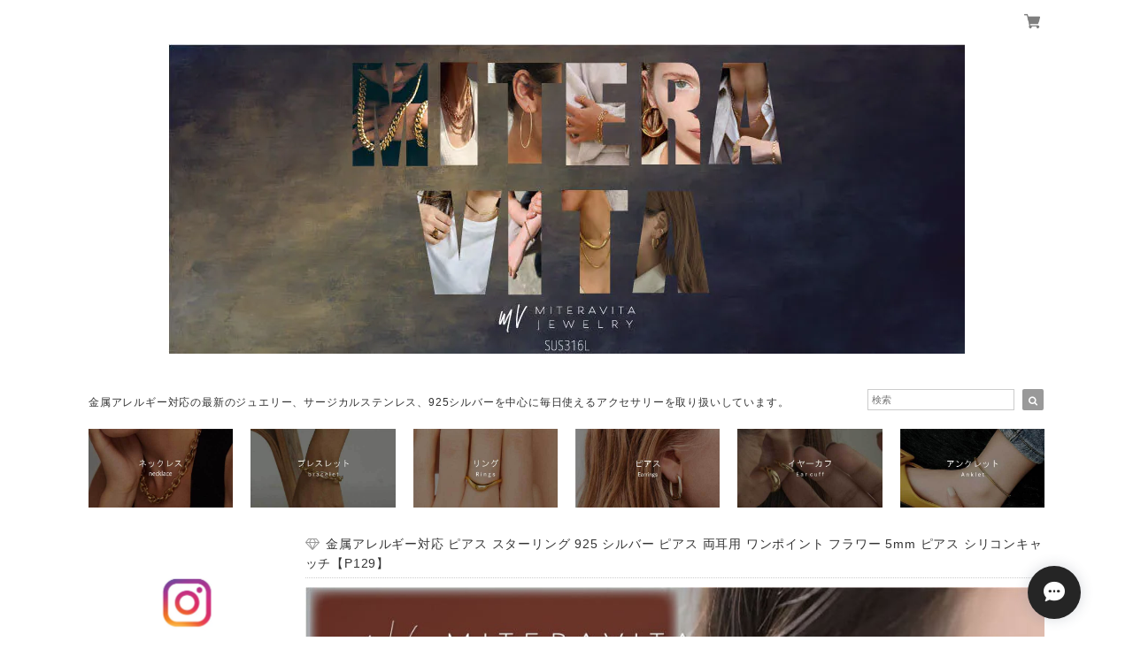

--- FILE ---
content_type: text/html; charset=UTF-8
request_url: https://www.miteravita.com/items/72475572
body_size: 56761
content:
<!DOCTYPE html>
<html lang="ja">
<head>

<link rel="stylesheet" type="text/css" href="https://cf-baseassets.thebase.in/4868179d4f6419ba4cc9e9f9cb873213/asset/shop/BASEshop-c04794395695aab12cc9.css"/>
<meta charset="UTF-8">
<meta http-equiv="X-UA-Compatible" content="IE=edge">
<meta name="viewport" content="width=device-width, initial-scale=1, maximum-scale=1.0, user-scalable=no">
<meta name="msapplication-tap-highlight" content="no">

<link rel='canonical' href='https://www.miteravita.com/items/72475572' />


<title>金属アレルギー対応 ピアス スターリング  925 シルバー ピアス 両耳用 ワンポイント フラワー 5mm ピアス シリコンキャッチ【P129】 | miteravita</title>

<meta name="BASE-Theme-Name" content="Natura">
<meta name="BASE-Theme-Version" content="2.211130">
<meta name="google-site-verification" content="LaNhn3RGpW2dHocfanlC59wZqwyWFgPV8k7MT21lkuk" />

<link rel='icon' type='image/png' href='https://base-ec2.akamaized.net/images/user/base_eraser/1427620/favicon/56e0fd30420de3df8c4ae38c3b71e2a2.png' />
<link rel='apple-touch-icon' sizes='180x180' href='https://base-ec2.akamaized.net/images/user/base_eraser/1427620/favicon/56e0fd30420de3df8c4ae38c3b71e2a2.png' />
<link rel='apple-touch-icon-precomposed' href='https://base-ec2.akamaized.net/images/user/base_eraser/1427620/favicon/56e0fd30420de3df8c4ae38c3b71e2a2.png' />

<script src='/js/jquery-1.8.2.min.js'></script>


<link href="https://fonts.googleapis.com/css?family=Open+Sans+Condensed:300" rel="stylesheet">
<link rel="stylesheet" href="https://basefile.akamaized.net/dolcevivace-shopselect-net/5b9b5711afcb1/materialize.min.css" type="text/css">
<link rel="stylesheet" href="//maxcdn.bootstrapcdn.com/font-awesome/4.3.0/css/font-awesome.min.css" type="text/css">

<link rel="stylesheet" href="https://basefile.akamaized.net/dolcevivace-shopselect-net/5b9b56ffa9581/jquery.fs.boxer.min.css" type="text/css">


<link rel="stylesheet" href="/css/shopTemplate/common.css?1768288315068">
<link rel="stylesheet" href="https://basefile.akamaized.net/dolcevivace-shopselect-net/6050ac068d836/dolce.vita.min.css" type="text/css">

<meta name="description" content="詳細ピアス（両耳用）タイプ： ワンポイント フラワー 5mm ピアス素材：925シルバー（K18 pvdコーティング、ロジウムコーティング）カラー：ゴールド/シルバー大きさ(全長)：約5ミリジルコニア大きさ：1ミリポストサイズ：20ゲージ※キャッチは透明シリコンです。925シルバー素材のキャッチはありません。重量（1個）：0.2グラム商品管理番号：p129【配送について】日時指定をご希望の場合は、宅配便をご指定下さい。ネコポスはポスト投函（日時指定不可）となります。  #金属アレルギー対応#シルバーアクセサリー#925シルバー#ピアス#つけっぱなし #痒くないこちらのピアスは、スターリングシルバー925を使用していますので、アレルギー体質の方でも安心してつけていただけます。ワンポイントのフラワーデザインは、どんな装いにも合わせやすく、耳元をかわいく飾ってくれます。5mmという小ぶりのサイズ感は、重たさを感じず、長時間つけていても疲れません。また、シリコンキャッチがついているので、取れ落ちる心配もありません。当ショップでは、金属アレルギー対応の多彩なデザインのピアスをご用意しておりますので、ぜひチェックしてみてくださいね。※こちらの商品は返品・交換不可となっております。" />

<meta property="fb:app_id" content="350947278320210" />
<meta property="og:description" content="詳細ピアス（両耳用）タイプ： ワンポイント フラワー 5mm ピアス素材：925シルバー（K18 pvdコーティング、ロジウムコーティング）カラー：ゴールド/シルバー大きさ(全長)：約5ミリジルコニア大きさ：1ミリポストサイズ：20ゲージ※キャッチは透明シリコンです。925シルバー素材のキャッチはありません。重量（1個）：0.2グラム商品管理番号：p129【配送について】日時指定をご希望の場合は、宅配便をご指定下さい。ネコポスはポスト投函（日時指定不可）となります。  #金属アレルギー対応#シルバーアクセサリー#925シルバー#ピアス#つけっぱなし #痒くないこちらのピアスは、スターリングシルバー925を使用していますので、アレルギー体質の方でも安心してつけていただけます。ワンポイントのフラワーデザインは、どんな装いにも合わせやすく、耳元をかわいく飾ってくれます。5mmという小ぶりのサイズ感は、重たさを感じず、長時間つけていても疲れません。また、シリコンキャッチがついているので、取れ落ちる心配もありません。当ショップでは、金属アレルギー対応の多彩なデザインのピアスをご用意しておりますので、ぜひチェックしてみてくださいね。※こちらの商品は返品・交換不可となっております。" />
<meta property="og:title" content="金属アレルギー対応 ピアス スターリング  925 シルバー ピアス 両耳用 ワンポイント フラワー 5mm ピアス シリコンキャッチ【P129】 | miteravita " />
<meta property="og:image" content="https://baseec-img-mng.akamaized.net/images/item/origin/e323bd87bd9972245cf5b2fd187d5dd9.jpg?imformat=generic&q=90&im=Resize,width=1200,type=normal" />
<meta property="og:url" content="https://www.miteravita.com/items/72475572" />
<meta property="og:site_name" content="miteravita" />
<meta property="og:type" content="product" />

<meta property="product:price:amount" content="4500" />
<meta property="product:price:currency" content="JPY" />
<meta property="product:product_link" content="https://www.miteravita.com/items/72475572" />

<meta name="twitter:card" content="summary_large_image" />
<meta name="twitter:site" content="@miteravita" />
<meta name="twitter:url" content="https://www.miteravita.com/items/72475572" />
<meta name="twitter:title" content="金属アレルギー対応 ピアス スターリング  925 シルバー ピアス 両耳用 ワンポイント フラワー 5mm ピアス シリコンキャッチ【P129】 | miteravita" />
<meta name="twitter:description" content="詳細ピアス（両耳用）タイプ： ワンポイント フラワー 5mm ピアス素材：925シルバー（K18 pvdコーティング、ロジウムコーティング）カラー：ゴールド/シルバー大きさ(全長)：約5ミリジルコニア大きさ：1ミリポストサイズ：20ゲージ※キャッチは透明シリコンです。925シルバー素材のキャッチはありません。重量（1個）：0.2グラム商品管理番号：p129【配送について】日時指定をご希望の場合は、宅配便をご指定下さい。ネコポスはポスト投函（日時指定不可）となります。  #金属アレルギー対応#シルバーアクセサリー#925シルバー#ピアス#つけっぱなし #痒くないこちらのピアスは、スターリングシルバー925を使用していますので、アレルギー体質の方でも安心してつけていただけます。ワンポイントのフラワーデザインは、どんな装いにも合わせやすく、耳元をかわいく飾ってくれます。5mmという小ぶりのサイズ感は、重たさを感じず、長時間つけていても疲れません。また、シリコンキャッチがついているので、取れ落ちる心配もありません。当ショップでは、金属アレルギー対応の多彩なデザインのピアスをご用意しておりますので、ぜひチェックしてみてくださいね。※こちらの商品は返品・交換不可となっております。" />
<meta name="twitter:image" content="https://baseec-img-mng.akamaized.net/images/item/origin/e323bd87bd9972245cf5b2fd187d5dd9.jpg?imformat=generic&q=90&im=Resize,width=1200,type=normal" />
<meta name="keywords" content="ピアス,シルバーピアス,スターリングシルバー,金属アレルギー対応,華奢ピアス" />




<style type="text/css">
body { 
        background-image: none;
        background-color: #FFFFFF;
     }
</style>



<style type="text/css">
.dolce_logo_size .logoText,
nav .logoText,
#shopinfo .logoText{
		font-family:'Lato' , Vollkorn , -apple-system, BlinkMacSystemFont, "Helvetica Neue", "ヒラギノ角ゴ ProN W3", Hiragino Kaku Gothic ProN, Arial, "メイリオ", Meiryo, sans-serif !important;}
footer.page-footer-noitem {
	background-color: #eeeeee;}
footer .footer-link-text,
footer .footer-link-text a{
	color: #757575;}
a {
	color:#666666;}
a:hover,
a:focus {
	color:#999999;}
nav ul li a,
.side-nav li a,
#postageOpen{
	color:#666666 !important;}

@media (max-width: 992px) {
.side-nav li a,
.side-nav li a:hover{
	color:#333 !important;}}

nav ul li a:hover,
nav ul li a.active,
nav ul li a:hover,
nav ul li a.current-menu-item,
.news-text a:hover{
	color:#999999 !important;}
.item .desc{
  color:#bdbdbd;}
body,
#price-and-purchase .page-price,
#shopBlog .blog_title h2 a,
#shopBlog .blog_title h2 a:hover,
.item .natura-title,
.item .price,
.news-text a,
.news-text a:hover,
.vivace-postage,
.related-text,
.ticker,
.ticker a,
.ticker a:hover,
.floating-price{
	color: #333333 !important;}
#privacy, #law, .illegal-report a, .illegal-report a:hover{
	color:#333 !important;}
.blog-nav-arrow a:before,
.side-nav .side-nav-arrow a:before,
.side-nav #appsItemCategoryTag a:before,
#sidebar #appsItemCategoryTag a:before,
#sidebar .webicon-link:before,
.dolce-pointcolor,
.dolce-pointcolor i{
	color:#999999 !important;}
#main-search .item-search-submit,
#sub-search .item-search-submit,
#phone-search .item-search-submit,
#more a {
    background-color:#999999;}
#shopBlog .maincontainer h2{
	border-left:#999999 solid 4px;}
#price-and-purchase .purchaseButton .purchaseButton__btn,
#floating-cart .purchaseButton button,
#floating-cart .purchaseButton a,
#bottom-cart .purchase-btn button,
.floating-box .purchaseButton button,
.floating-box .purchaseButton a,
#bottom-cart .purchaseButton button,
#price-and-purchase button:focus,
#floating-cart button:focus,
#bottom-cart button:focus{
	background: #BF0000 !important;
	background:#BF0000 !important;}

.vivace-postage{
	background:#eeeeee;
	color:#333333 !important;}
.postage-price{
	color: #D50000 !important;}
.main-right h1,
#shopContact .contact-header,
#shopPrivacy .contact-header,
#shopLaw .contact-header,
#sidebar h1,
#sidebar h2{
	color:#333333;
	font-size:16px;
	font-family:'Open Sans Condensed', -apple-system, BlinkMacSystemFont, "Helvetica Neue", "ヒラギノ角ゴ ProN W3", Hiragino Kaku Gothic ProN, Arial, "メイリオ", Meiryo, sans-serif !important;}
.vivace-readme{
	color:#FFFFFF !important;
	background-color:#FFFFFF;}
.vivace-readme a,
.vivace-readme a:hover{
	color:#FFFFFF !important;}
#shopBlog .blog_inner,
#shopContact .inquirySection{
	padding:20px 0 40px 10px !important;}
@media (max-width: 992px) {
#shopBlog .blog_inner,
#shopContact .inquirySection{
	padding:20px 10px 40px 10px !important;}}
#privacy, #law{
	padding-top:0 !important;}
@media (max-width: 600px) {
.index-label{
	width:85% !important;
	max-width:85% !important;}
.index-label .label_image{
	height:42px !important;
	width:42px !important;}
.label_image {
	top: -7px;
	left: -19px;}}
.item .sale-price,
#price-and-purchase .page-sale-price,
.item .soldout,
#price-and-purchase .page-soldout,
.gallery .gallery-soldout,
.flex-wrapper .gallery-soldout,
.floating-sale-price,
.floating-soldout,
.bottom-soldout{
	color:#BF0000}
.item .sale-rate,
#price-and-purchase .page-sale-rate,
.floating-sale-rate{
	color:#BF0000;
	border: solid 1px #BF0000}
.boxer{
    cursor: url("https://basefile.s3.amazonaws.com/dolcevivace-shopselect-net/5797499343434/zoom-icon.png"), pointer;}
#newsandsearch,#newsandsearch-sp{display:block}#newsandsearch,#newsandsearch-sp{display:block}.pickup2{display:none}
@media (min-width: 993px) {.pickup2{display:block !important}}
@media (max-width: 992px) {.pickup2{display:block !important}}
.vivace-readme{display:none}
@media (min-width: 993px) {.vivace-readme{display:block !important}}
@media (max-width: 992px) {.vivace-readme{display:block !important}}
.vivace-postage{display:none}
@media (min-width: 993px) {.vivace-postage{display:block !important}}
@media (max-width: 992px) {.vivace-postage{display:block !important}}
.attentionbox{display:none}
@media (min-width: 993px) {.attentionbox{display:block !important}}
@media (max-width: 992px) {.attentionbox{display:block !important}}
@media (max-width: 600px) {
.flex-wrapper .flex-cell-col2 {width:33.33333% !important}
.sale-price{display:block;
padding-top:3px;}
.invisible{display:none}
.item .soldout{display:block}}
@media (max-width: 992px) {
#bottom-cart{display:block}
#page-top {bottom:45px}
.footer-link-text{margin-bottom:45px}
.msg_startButton {bottom:60px !important}}
#floating-cart .txt-black,
#bottom-cart .txt-black{
	color:#333 !important;}
.item .dolce-comingsoon,
#price-and-purchase .dolce-comingsoon,
.floating-comingsoon,
.bottom-comingsoon,
#price-and-purchase .page-attention .salesPeriod--term,
#price-and-purchase .page-attention .salesPeriod--willStart,
#price-and-purchase .page-attention .salesPeriod--finish{
	color:#00C7B6;}
#floating-cart:hover{opacity:1 !important;}
.item .dolce-preorder,
.preOrder .preOrder__data{
	color:#000000;}
.preOrder .preOrder__label{
	border: solid 1px #000000;
	color:#000000;}
@media screen and (min-width : 481px) {
.msg_startButton{right:calc(1% + 46px) !important;}
#i18{padding-right:10px;}}
.appsItemDetailCustomTag_heading{
	color:#333333 !important;}
.appsItemDetailCustomTag_description{
	font-size:inherit !important;
	color:#333333 !important;}
.baseCarouselCaption{
	visibility:visible !important;}
#price-and-purchase .dolce-takeout{
	color:#ff9800;
	border: solid 1px #ff9800;}
#price-and-purchase .takeout{
	color:#ff9800 !important;}
#price-and-purchase .dolce-lottery{
	color:#E53935;
	border: solid 1px #E53935;}
#price-and-purchase .lottery,
#price-and-purchase .lottery p{
	color:#E53935 !important;}
#itemSelect .itemOption__caption--error{
	color:#BF0000;}
#price-and-purchase label{
	color:#333333;}
#floating-cart button:disabled,
#price-and-purchase button:disabled {
  background:#e0e0e0 !important;}
.page-price .so-color,
.item .desc,
.item .soldout-price{
	color:#333333;}
#itemFloatingCartComPc,
#itemFloatingCartComSp{
	display:none}
.communityMain .communityTitle {
	color:#333333 !important;}
.communityMain .communityModalTextNotice {
	color:#666666 !important;}
.communityMain .communityItems .communityItem .communityItemLabelBlock.preOrder {
 border:1px solid #000000 !important;
 color:#000000 !important;}
#floating-cart .purchaseButton .purchaseButton__btn--disabled,
#price-and-purchase .purchaseButton .purchaseButton__btn--disabled{
	background:#ccc !important;
	opacity:1 !important;}
#floating-cart .purchaseButton .purchaseButton__btn--requestRestockMail{
	font-size:11px !important;}
.purchaseButtonModal__title,
.purchaseButtonModal__informationText{
	margin-bottom:0;}
.purchaseButtonModal__input{
	box-sizing: border-box !important;}
@media screen and (max-width: 600px) {
#itemSelect select{
  margin: 0 !important;}}
.ageVerificationWarning{
  font-size: 1.9rem !important;
  line-height: 2.2rem !important;
  color: #333333 !important;}
.purchaseButtonModal__inputAreaLabel,
.purchaseButtonModal__ageVerificationWarningText{
  color: #333 !important;}
@media screen and (max-width: 480px) {
footer.page-footer-noitem .footer-copyright {
padding-bottom:55px;}}

html {
  visibility: hidden;}
html.wf-active,
html.loading-delay {
    visibility: visible;}


</style>

<script type="text/javascript">
  WebFontConfig = {
   google: { families: [ 'Vollkorn::latin', 'Tangerine::latin', 'Damion::latin', 'Cinzel::latin', 'Lato::latin', 'Quicksand::latin', 'BenchNine::latin', 'UnifrakturMaguntia::latin' ] }
  };
  (function() {
   var wf = document.createElement('script');
    wf.src = ('https:' == document.location.protocol ? 'https' : 'http') +
'://ajax.googleapis.com/ajax/libs/webfont/1/webfont.js';
    wf.type = 'text/javascript';
    wf.async = 'true';
    var s = document.getElementsByTagName('script')[0];
    s.parentNode.insertBefore(wf, s);
 })();
</script>

<script type="text/javascript">
	var _gaq = _gaq || [];
	var gtag = gtag || function(){};
</script>
			<script>
window.dataLayer = window.dataLayer || [];
window.dataLayer.push({

	
						'shopTheme': "my_theme_41375",
		
				'shopId': "miteravita-theshop-jp",

						'itemId': "72475572",
		
				
							'itemPrice': 4500,
			'GA4ViewItems': [
				{
					'item_id': "72475572",
					'item_name': "\u91d1\u5c5e\u30a2\u30ec\u30eb\u30ae\u30fc\u5bfe\u5fdc \u30d4\u30a2\u30b9 \u30b9\u30bf\u30fc\u30ea\u30f3\u30b0  925 \u30b7\u30eb\u30d0\u30fc \u30d4\u30a2\u30b9 \u4e21\u8033\u7528 \u30ef\u30f3\u30dd\u30a4\u30f3\u30c8 \u30d5\u30e9\u30ef\u30fc 5mm \u30d4\u30a2\u30b9 \u30b7\u30ea\u30b3\u30f3\u30ad\u30e3\u30c3\u30c1\u3010P129\u3011",
					'price': 4500,
					'quantity': 1,
				}
			],
		
	
		});
</script>


<!-- Google Tag Manager for thebase.in-->
<noscript><iframe src="//www.googletagmanager.com/ns.html?id=GTM-K652NBTK"
height="0" width="0" style="display:none;visibility:hidden"></iframe></noscript>
<script>(function(w,d,s,l,i){w[l]=w[l]||[];w[l].push({'gtm.start':
new Date().getTime(),event:'gtm.js'});var f=d.getElementsByTagName(s)[0],
j=d.createElement(s),dl=l!='dataLayer'?'&l='+l:'';j.async=true;j.src=
'//www.googletagmanager.com/gtm.js?id='+i+dl;f.parentNode.insertBefore(j,f);
})(window,document,'script','dataLayer','GTM-K652NBTK');</script>
<!-- End Google Tag Manager -->

<script type="text/javascript">


</script>

	


<!-- Global site tag (gtag.js) -->
<script async src="https://www.googletagmanager.com/gtag/js?id=10824591259&l=gtagDataLayer"></script>
<script>  window.gtagDataLayer = window.gtagDataLayer || [];
  function gtag(){gtagDataLayer.push(arguments);}
  gtag('js', new Date());
  gtag('set', 'linker', {
    'domains': ['www.miteravita.com', 'c.thebase.in']
  });

      gtag('config', 'AW-10824591259', {
    'ecomm_pagetype': 'product',
    'ecomm_prodid': '72475572',
  });
  </script>
<!-- End Global site tag -->



	<!-- Facebook Pixel Code -->
	<script>
		!function(f,b,e,v,n,t,s){if(f.fbq)return;n=f.fbq=function(){n.callMethod?
			n.callMethod.apply(n,arguments):n.queue.push(arguments)};if(!f._fbq)f._fbq=n;
			n.push=n;n.loaded=!0;n.version='2.0';n.queue=[];t=b.createElement(e);t.async=!0;
			t.src=v;s=b.getElementsByTagName(e)[0];s.parentNode.insertBefore(t,s)}(window,
			document,'script','https://connect.facebook.net/en_US/fbevents.js');

			
		fbq('init', '122375456430566', {}, { agent: 'plthebase' });
		fbq('trackSingle', '122375456430566', 'PageView');

				const viewContentEventId = crypto.randomUUID();
		const viewContentEventIdObj = { eventID: viewContentEventId };
		fbq('trackSingle', '122375456430566', 'ViewContent', {"content_ids":["72475572"],"content_name":"\u91d1\u5c5e\u30a2\u30ec\u30eb\u30ae\u30fc\u5bfe\u5fdc \u30d4\u30a2\u30b9 \u30b9\u30bf\u30fc\u30ea\u30f3\u30b0  925 \u30b7\u30eb\u30d0\u30fc \u30d4\u30a2\u30b9 \u4e21\u8033\u7528 \u30ef\u30f3\u30dd\u30a4\u30f3\u30c8 \u30d5\u30e9\u30ef\u30fc 5mm \u30d4\u30a2\u30b9 \u30b7\u30ea\u30b3\u30f3\u30ad\u30e3\u30c3\u30c1\u3010P129\u3011","content_type":"product","contents":[{"id":"72475572","quantity":1,"item_price":4500}],"currency":"JPY","value":4500}, viewContentEventIdObj);
		data = JSON.parse('{"content_ids":["72475572"],"content_name":"\u91d1\u5c5e\u30a2\u30ec\u30eb\u30ae\u30fc\u5bfe\u5fdc \u30d4\u30a2\u30b9 \u30b9\u30bf\u30fc\u30ea\u30f3\u30b0  925 \u30b7\u30eb\u30d0\u30fc \u30d4\u30a2\u30b9 \u4e21\u8033\u7528 \u30ef\u30f3\u30dd\u30a4\u30f3\u30c8 \u30d5\u30e9\u30ef\u30fc 5mm \u30d4\u30a2\u30b9 \u30b7\u30ea\u30b3\u30f3\u30ad\u30e3\u30c3\u30c1\u3010P129\u3011","content_type":"product","contents":[{"id":"72475572","quantity":1,"item_price":4500}],"currency":"JPY","value":4500}');
		data.event_name = 'ViewContent';
		data.event_id = viewContentEventId;
				if (data) {
			(function(data) {
				window.addEventListener('load', function() {
					$.ajax({
						type: 'POST',
						url: "https://www.miteravita.com/facebook/conversion/",
						dataType: 'json',
						data: data,
						success: function (data) {},
					})
				})
			})(data)
		}

	</script>
	<!-- End Facebook Pixel Code -->


	


<meta name="google-site-verification" content="LaNhn3RGpW2dHocfanlC59wZqwyWFgPV8k7MT21lkuk" />

<!-- Google tag (gtag.js) -->
<script async src="https://www.googletagmanager.com/gtag/js?id=AW-16532696490"></script>
<script>
  window.dataLayer = window.dataLayer || [];
  function gtag(){dataLayer.push(arguments);}
  gtag('js', new Date());

  gtag('config', 'AW-16532696490');
</script>

<!-- Event snippet for カートへの追加 conversion page -->
<script>
  gtag('event', 'conversion', {'send_to': 'AW-16532696490/IRM0CO-amKcZEKrbs8s9'});
</script>


<meta name="cot:primaryColor" content="#252525"><meta name="cot:accentColor" content="#FFB800"><meta name="cot:textColor" content="#252525"><meta name="cot:lightTextColor" content="#ffffff"><meta name="cot:complementaryColor" content="#252525"><meta name="cot:titleColor" content="#252525">

	

	<script type="text/javascript">
		;window.NREUM||(NREUM={});NREUM.init={distributed_tracing:{enabled:true},privacy:{cookies_enabled:true},ajax:{deny_list:["bam.nr-data.net"]}};

		;NREUM.loader_config={accountID:"2907216",trustKey:"2804831",agentID:"663072695",licenseKey:"NRJS-4c41e18b2dabf750af0",applicationID:"663072695"}
		;NREUM.info={beacon:"bam.nr-data.net",errorBeacon:"bam.nr-data.net",licenseKey:"NRJS-4c41e18b2dabf750af0",applicationID:"663072695",sa:1}

		;/*! For license information please see nr-loader-spa-1.236.0.min.js.LICENSE.txt */
		(()=>{"use strict";var e,t,r={5763:(e,t,r)=>{r.d(t,{P_:()=>l,Mt:()=>g,C5:()=>s,DL:()=>v,OP:()=>T,lF:()=>D,Yu:()=>y,Dg:()=>h,CX:()=>c,GE:()=>b,sU:()=>_});var n=r(8632),i=r(9567);const o={beacon:n.ce.beacon,errorBeacon:n.ce.errorBeacon,licenseKey:void 0,applicationID:void 0,sa:void 0,queueTime:void 0,applicationTime:void 0,ttGuid:void 0,user:void 0,account:void 0,product:void 0,extra:void 0,jsAttributes:{},userAttributes:void 0,atts:void 0,transactionName:void 0,tNamePlain:void 0},a={};function s(e){if(!e)throw new Error("All info objects require an agent identifier!");if(!a[e])throw new Error("Info for ".concat(e," was never set"));return a[e]}function c(e,t){if(!e)throw new Error("All info objects require an agent identifier!");a[e]=(0,i.D)(t,o),(0,n.Qy)(e,a[e],"info")}var u=r(7056);const d=()=>{const e={blockSelector:"[data-nr-block]",maskInputOptions:{password:!0}};return{allow_bfcache:!0,privacy:{cookies_enabled:!0},ajax:{deny_list:void 0,enabled:!0,harvestTimeSeconds:10},distributed_tracing:{enabled:void 0,exclude_newrelic_header:void 0,cors_use_newrelic_header:void 0,cors_use_tracecontext_headers:void 0,allowed_origins:void 0},session:{domain:void 0,expiresMs:u.oD,inactiveMs:u.Hb},ssl:void 0,obfuscate:void 0,jserrors:{enabled:!0,harvestTimeSeconds:10},metrics:{enabled:!0},page_action:{enabled:!0,harvestTimeSeconds:30},page_view_event:{enabled:!0},page_view_timing:{enabled:!0,harvestTimeSeconds:30,long_task:!1},session_trace:{enabled:!0,harvestTimeSeconds:10},harvest:{tooManyRequestsDelay:60},session_replay:{enabled:!1,harvestTimeSeconds:60,sampleRate:.1,errorSampleRate:.1,maskTextSelector:"*",maskAllInputs:!0,get blockClass(){return"nr-block"},get ignoreClass(){return"nr-ignore"},get maskTextClass(){return"nr-mask"},get blockSelector(){return e.blockSelector},set blockSelector(t){e.blockSelector+=",".concat(t)},get maskInputOptions(){return e.maskInputOptions},set maskInputOptions(t){e.maskInputOptions={...t,password:!0}}},spa:{enabled:!0,harvestTimeSeconds:10}}},f={};function l(e){if(!e)throw new Error("All configuration objects require an agent identifier!");if(!f[e])throw new Error("Configuration for ".concat(e," was never set"));return f[e]}function h(e,t){if(!e)throw new Error("All configuration objects require an agent identifier!");f[e]=(0,i.D)(t,d()),(0,n.Qy)(e,f[e],"config")}function g(e,t){if(!e)throw new Error("All configuration objects require an agent identifier!");var r=l(e);if(r){for(var n=t.split("."),i=0;i<n.length-1;i++)if("object"!=typeof(r=r[n[i]]))return;r=r[n[n.length-1]]}return r}const p={accountID:void 0,trustKey:void 0,agentID:void 0,licenseKey:void 0,applicationID:void 0,xpid:void 0},m={};function v(e){if(!e)throw new Error("All loader-config objects require an agent identifier!");if(!m[e])throw new Error("LoaderConfig for ".concat(e," was never set"));return m[e]}function b(e,t){if(!e)throw new Error("All loader-config objects require an agent identifier!");m[e]=(0,i.D)(t,p),(0,n.Qy)(e,m[e],"loader_config")}const y=(0,n.mF)().o;var w=r(385),x=r(6818);const A={buildEnv:x.Re,bytesSent:{},queryBytesSent:{},customTransaction:void 0,disabled:!1,distMethod:x.gF,isolatedBacklog:!1,loaderType:void 0,maxBytes:3e4,offset:Math.floor(w._A?.performance?.timeOrigin||w._A?.performance?.timing?.navigationStart||Date.now()),onerror:void 0,origin:""+w._A.location,ptid:void 0,releaseIds:{},session:void 0,xhrWrappable:"function"==typeof w._A.XMLHttpRequest?.prototype?.addEventListener,version:x.q4},E={};function T(e){if(!e)throw new Error("All runtime objects require an agent identifier!");if(!E[e])throw new Error("Runtime for ".concat(e," was never set"));return E[e]}function _(e,t){if(!e)throw new Error("All runtime objects require an agent identifier!");E[e]=(0,i.D)(t,A),(0,n.Qy)(e,E[e],"runtime")}function D(e){return function(e){try{const t=s(e);return!!t.licenseKey&&!!t.errorBeacon&&!!t.applicationID}catch(e){return!1}}(e)}},9567:(e,t,r)=>{r.d(t,{D:()=>i});var n=r(50);function i(e,t){try{if(!e||"object"!=typeof e)return(0,n.Z)("Setting a Configurable requires an object as input");if(!t||"object"!=typeof t)return(0,n.Z)("Setting a Configurable requires a model to set its initial properties");const r=Object.create(Object.getPrototypeOf(t),Object.getOwnPropertyDescriptors(t)),o=0===Object.keys(r).length?e:r;for(let a in o)if(void 0!==e[a])try{"object"==typeof e[a]&&"object"==typeof t[a]?r[a]=i(e[a],t[a]):r[a]=e[a]}catch(e){(0,n.Z)("An error occurred while setting a property of a Configurable",e)}return r}catch(e){(0,n.Z)("An error occured while setting a Configurable",e)}}},6818:(e,t,r)=>{r.d(t,{Re:()=>i,gF:()=>o,q4:()=>n});const n="1.236.0",i="PROD",o="CDN"},385:(e,t,r)=>{r.d(t,{FN:()=>a,IF:()=>u,Nk:()=>f,Tt:()=>s,_A:()=>o,il:()=>n,pL:()=>c,v6:()=>i,w1:()=>d});const n="undefined"!=typeof window&&!!window.document,i="undefined"!=typeof WorkerGlobalScope&&("undefined"!=typeof self&&self instanceof WorkerGlobalScope&&self.navigator instanceof WorkerNavigator||"undefined"!=typeof globalThis&&globalThis instanceof WorkerGlobalScope&&globalThis.navigator instanceof WorkerNavigator),o=n?window:"undefined"!=typeof WorkerGlobalScope&&("undefined"!=typeof self&&self instanceof WorkerGlobalScope&&self||"undefined"!=typeof globalThis&&globalThis instanceof WorkerGlobalScope&&globalThis),a=""+o?.location,s=/iPad|iPhone|iPod/.test(navigator.userAgent),c=s&&"undefined"==typeof SharedWorker,u=(()=>{const e=navigator.userAgent.match(/Firefox[/\s](\d+\.\d+)/);return Array.isArray(e)&&e.length>=2?+e[1]:0})(),d=Boolean(n&&window.document.documentMode),f=!!navigator.sendBeacon},1117:(e,t,r)=>{r.d(t,{w:()=>o});var n=r(50);const i={agentIdentifier:"",ee:void 0};class o{constructor(e){try{if("object"!=typeof e)return(0,n.Z)("shared context requires an object as input");this.sharedContext={},Object.assign(this.sharedContext,i),Object.entries(e).forEach((e=>{let[t,r]=e;Object.keys(i).includes(t)&&(this.sharedContext[t]=r)}))}catch(e){(0,n.Z)("An error occured while setting SharedContext",e)}}}},8e3:(e,t,r)=>{r.d(t,{L:()=>d,R:()=>c});var n=r(2177),i=r(1284),o=r(4322),a=r(3325);const s={};function c(e,t){const r={staged:!1,priority:a.p[t]||0};u(e),s[e].get(t)||s[e].set(t,r)}function u(e){e&&(s[e]||(s[e]=new Map))}function d(){let e=arguments.length>0&&void 0!==arguments[0]?arguments[0]:"",t=arguments.length>1&&void 0!==arguments[1]?arguments[1]:"feature";if(u(e),!e||!s[e].get(t))return a(t);s[e].get(t).staged=!0;const r=[...s[e]];function a(t){const r=e?n.ee.get(e):n.ee,a=o.X.handlers;if(r.backlog&&a){var s=r.backlog[t],c=a[t];if(c){for(var u=0;s&&u<s.length;++u)f(s[u],c);(0,i.D)(c,(function(e,t){(0,i.D)(t,(function(t,r){r[0].on(e,r[1])}))}))}delete a[t],r.backlog[t]=null,r.emit("drain-"+t,[])}}r.every((e=>{let[t,r]=e;return r.staged}))&&(r.sort(((e,t)=>e[1].priority-t[1].priority)),r.forEach((e=>{let[t]=e;a(t)})))}function f(e,t){var r=e[1];(0,i.D)(t[r],(function(t,r){var n=e[0];if(r[0]===n){var i=r[1],o=e[3],a=e[2];i.apply(o,a)}}))}},2177:(e,t,r)=>{r.d(t,{c:()=>f,ee:()=>u});var n=r(8632),i=r(2210),o=r(1284),a=r(5763),s="nr@context";let c=(0,n.fP)();var u;function d(){}function f(e){return(0,i.X)(e,s,l)}function l(){return new d}function h(){u.aborted=!0,u.backlog={}}c.ee?u=c.ee:(u=function e(t,r){var n={},c={},f={},g=!1;try{g=16===r.length&&(0,a.OP)(r).isolatedBacklog}catch(e){}var p={on:b,addEventListener:b,removeEventListener:y,emit:v,get:x,listeners:w,context:m,buffer:A,abort:h,aborted:!1,isBuffering:E,debugId:r,backlog:g?{}:t&&"object"==typeof t.backlog?t.backlog:{}};return p;function m(e){return e&&e instanceof d?e:e?(0,i.X)(e,s,l):l()}function v(e,r,n,i,o){if(!1!==o&&(o=!0),!u.aborted||i){t&&o&&t.emit(e,r,n);for(var a=m(n),s=w(e),d=s.length,f=0;f<d;f++)s[f].apply(a,r);var l=T()[c[e]];return l&&l.push([p,e,r,a]),a}}function b(e,t){n[e]=w(e).concat(t)}function y(e,t){var r=n[e];if(r)for(var i=0;i<r.length;i++)r[i]===t&&r.splice(i,1)}function w(e){return n[e]||[]}function x(t){return f[t]=f[t]||e(p,t)}function A(e,t){var r=T();p.aborted||(0,o.D)(e,(function(e,n){t=t||"feature",c[n]=t,t in r||(r[t]=[])}))}function E(e){return!!T()[c[e]]}function T(){return p.backlog}}(void 0,"globalEE"),c.ee=u)},5546:(e,t,r)=>{r.d(t,{E:()=>n,p:()=>i});var n=r(2177).ee.get("handle");function i(e,t,r,i,o){o?(o.buffer([e],i),o.emit(e,t,r)):(n.buffer([e],i),n.emit(e,t,r))}},4322:(e,t,r)=>{r.d(t,{X:()=>o});var n=r(5546);o.on=a;var i=o.handlers={};function o(e,t,r,o){a(o||n.E,i,e,t,r)}function a(e,t,r,i,o){o||(o="feature"),e||(e=n.E);var a=t[o]=t[o]||{};(a[r]=a[r]||[]).push([e,i])}},3239:(e,t,r)=>{r.d(t,{bP:()=>s,iz:()=>c,m$:()=>a});var n=r(385);let i=!1,o=!1;try{const e={get passive(){return i=!0,!1},get signal(){return o=!0,!1}};n._A.addEventListener("test",null,e),n._A.removeEventListener("test",null,e)}catch(e){}function a(e,t){return i||o?{capture:!!e,passive:i,signal:t}:!!e}function s(e,t){let r=arguments.length>2&&void 0!==arguments[2]&&arguments[2],n=arguments.length>3?arguments[3]:void 0;window.addEventListener(e,t,a(r,n))}function c(e,t){let r=arguments.length>2&&void 0!==arguments[2]&&arguments[2],n=arguments.length>3?arguments[3]:void 0;document.addEventListener(e,t,a(r,n))}},4402:(e,t,r)=>{r.d(t,{Ht:()=>u,M:()=>c,Rl:()=>a,ky:()=>s});var n=r(385);const i="xxxxxxxx-xxxx-4xxx-yxxx-xxxxxxxxxxxx";function o(e,t){return e?15&e[t]:16*Math.random()|0}function a(){const e=n._A?.crypto||n._A?.msCrypto;let t,r=0;return e&&e.getRandomValues&&(t=e.getRandomValues(new Uint8Array(31))),i.split("").map((e=>"x"===e?o(t,++r).toString(16):"y"===e?(3&o()|8).toString(16):e)).join("")}function s(e){const t=n._A?.crypto||n._A?.msCrypto;let r,i=0;t&&t.getRandomValues&&(r=t.getRandomValues(new Uint8Array(31)));const a=[];for(var s=0;s<e;s++)a.push(o(r,++i).toString(16));return a.join("")}function c(){return s(16)}function u(){return s(32)}},7056:(e,t,r)=>{r.d(t,{Bq:()=>n,Hb:()=>o,oD:()=>i});const n="NRBA",i=144e5,o=18e5},7894:(e,t,r)=>{function n(){return Math.round(performance.now())}r.d(t,{z:()=>n})},7243:(e,t,r)=>{r.d(t,{e:()=>o});var n=r(385),i={};function o(e){if(e in i)return i[e];if(0===(e||"").indexOf("data:"))return{protocol:"data"};let t;var r=n._A?.location,o={};if(n.il)t=document.createElement("a"),t.href=e;else try{t=new URL(e,r.href)}catch(e){return o}o.port=t.port;var a=t.href.split("://");!o.port&&a[1]&&(o.port=a[1].split("/")[0].split("@").pop().split(":")[1]),o.port&&"0"!==o.port||(o.port="https"===a[0]?"443":"80"),o.hostname=t.hostname||r.hostname,o.pathname=t.pathname,o.protocol=a[0],"/"!==o.pathname.charAt(0)&&(o.pathname="/"+o.pathname);var s=!t.protocol||":"===t.protocol||t.protocol===r.protocol,c=t.hostname===r.hostname&&t.port===r.port;return o.sameOrigin=s&&(!t.hostname||c),"/"===o.pathname&&(i[e]=o),o}},50:(e,t,r)=>{function n(e,t){"function"==typeof console.warn&&(console.warn("New Relic: ".concat(e)),t&&console.warn(t))}r.d(t,{Z:()=>n})},2587:(e,t,r)=>{r.d(t,{N:()=>c,T:()=>u});var n=r(2177),i=r(5546),o=r(8e3),a=r(3325);const s={stn:[a.D.sessionTrace],err:[a.D.jserrors,a.D.metrics],ins:[a.D.pageAction],spa:[a.D.spa],sr:[a.D.sessionReplay,a.D.sessionTrace]};function c(e,t){const r=n.ee.get(t);e&&"object"==typeof e&&(Object.entries(e).forEach((e=>{let[t,n]=e;void 0===u[t]&&(s[t]?s[t].forEach((e=>{n?(0,i.p)("feat-"+t,[],void 0,e,r):(0,i.p)("block-"+t,[],void 0,e,r),(0,i.p)("rumresp-"+t,[Boolean(n)],void 0,e,r)})):n&&(0,i.p)("feat-"+t,[],void 0,void 0,r),u[t]=Boolean(n))})),Object.keys(s).forEach((e=>{void 0===u[e]&&(s[e]?.forEach((t=>(0,i.p)("rumresp-"+e,[!1],void 0,t,r))),u[e]=!1)})),(0,o.L)(t,a.D.pageViewEvent))}const u={}},2210:(e,t,r)=>{r.d(t,{X:()=>i});var n=Object.prototype.hasOwnProperty;function i(e,t,r){if(n.call(e,t))return e[t];var i=r();if(Object.defineProperty&&Object.keys)try{return Object.defineProperty(e,t,{value:i,writable:!0,enumerable:!1}),i}catch(e){}return e[t]=i,i}},1284:(e,t,r)=>{r.d(t,{D:()=>n});const n=(e,t)=>Object.entries(e||{}).map((e=>{let[r,n]=e;return t(r,n)}))},4351:(e,t,r)=>{r.d(t,{P:()=>o});var n=r(2177);const i=()=>{const e=new WeakSet;return(t,r)=>{if("object"==typeof r&&null!==r){if(e.has(r))return;e.add(r)}return r}};function o(e){try{return JSON.stringify(e,i())}catch(e){try{n.ee.emit("internal-error",[e])}catch(e){}}}},3960:(e,t,r)=>{r.d(t,{K:()=>a,b:()=>o});var n=r(3239);function i(){return"undefined"==typeof document||"complete"===document.readyState}function o(e,t){if(i())return e();(0,n.bP)("load",e,t)}function a(e){if(i())return e();(0,n.iz)("DOMContentLoaded",e)}},8632:(e,t,r)=>{r.d(t,{EZ:()=>u,Qy:()=>c,ce:()=>o,fP:()=>a,gG:()=>d,mF:()=>s});var n=r(7894),i=r(385);const o={beacon:"bam.nr-data.net",errorBeacon:"bam.nr-data.net"};function a(){return i._A.NREUM||(i._A.NREUM={}),void 0===i._A.newrelic&&(i._A.newrelic=i._A.NREUM),i._A.NREUM}function s(){let e=a();return e.o||(e.o={ST:i._A.setTimeout,SI:i._A.setImmediate,CT:i._A.clearTimeout,XHR:i._A.XMLHttpRequest,REQ:i._A.Request,EV:i._A.Event,PR:i._A.Promise,MO:i._A.MutationObserver,FETCH:i._A.fetch}),e}function c(e,t,r){let i=a();const o=i.initializedAgents||{},s=o[e]||{};return Object.keys(s).length||(s.initializedAt={ms:(0,n.z)(),date:new Date}),i.initializedAgents={...o,[e]:{...s,[r]:t}},i}function u(e,t){a()[e]=t}function d(){return function(){let e=a();const t=e.info||{};e.info={beacon:o.beacon,errorBeacon:o.errorBeacon,...t}}(),function(){let e=a();const t=e.init||{};e.init={...t}}(),s(),function(){let e=a();const t=e.loader_config||{};e.loader_config={...t}}(),a()}},7956:(e,t,r)=>{r.d(t,{N:()=>i});var n=r(3239);function i(e){let t=arguments.length>1&&void 0!==arguments[1]&&arguments[1],r=arguments.length>2?arguments[2]:void 0,i=arguments.length>3?arguments[3]:void 0;return void(0,n.iz)("visibilitychange",(function(){if(t)return void("hidden"==document.visibilityState&&e());e(document.visibilityState)}),r,i)}},1214:(e,t,r)=>{r.d(t,{em:()=>v,u5:()=>N,QU:()=>S,_L:()=>I,Gm:()=>L,Lg:()=>M,gy:()=>U,BV:()=>Q,Kf:()=>ee});var n=r(2177);const i="nr@original";var o=Object.prototype.hasOwnProperty,a=!1;function s(e,t){return e||(e=n.ee),r.inPlace=function(e,t,n,i,o){n||(n="");var a,s,c,u="-"===n.charAt(0);for(c=0;c<t.length;c++)d(a=e[s=t[c]])||(e[s]=r(a,u?s+n:n,i,s,o))},r.flag=i,r;function r(t,r,n,a,s){return d(t)?t:(r||(r=""),nrWrapper[i]=t,u(t,nrWrapper,e),nrWrapper);function nrWrapper(){var i,u,d,f;try{u=this,i=[...arguments],d="function"==typeof n?n(i,u):n||{}}catch(t){c([t,"",[i,u,a],d],e)}o(r+"start",[i,u,a],d,s);try{return f=t.apply(u,i)}catch(e){throw o(r+"err",[i,u,e],d,s),e}finally{o(r+"end",[i,u,f],d,s)}}}function o(r,n,i,o){if(!a||t){var s=a;a=!0;try{e.emit(r,n,i,t,o)}catch(t){c([t,r,n,i],e)}a=s}}}function c(e,t){t||(t=n.ee);try{t.emit("internal-error",e)}catch(e){}}function u(e,t,r){if(Object.defineProperty&&Object.keys)try{return Object.keys(e).forEach((function(r){Object.defineProperty(t,r,{get:function(){return e[r]},set:function(t){return e[r]=t,t}})})),t}catch(e){c([e],r)}for(var n in e)o.call(e,n)&&(t[n]=e[n]);return t}function d(e){return!(e&&e instanceof Function&&e.apply&&!e[i])}var f=r(2210),l=r(385);const h={},g=XMLHttpRequest,p="addEventListener",m="removeEventListener";function v(e){var t=function(e){return(e||n.ee).get("events")}(e);if(h[t.debugId]++)return t;h[t.debugId]=1;var r=s(t,!0);function i(e){r.inPlace(e,[p,m],"-",o)}function o(e,t){return e[1]}return"getPrototypeOf"in Object&&(l.il&&b(document,i),b(l._A,i),b(g.prototype,i)),t.on(p+"-start",(function(e,t){var n=e[1];if(null!==n&&("function"==typeof n||"object"==typeof n)){var i=(0,f.X)(n,"nr@wrapped",(function(){var e={object:function(){if("function"!=typeof n.handleEvent)return;return n.handleEvent.apply(n,arguments)},function:n}[typeof n];return e?r(e,"fn-",null,e.name||"anonymous"):n}));this.wrapped=e[1]=i}})),t.on(m+"-start",(function(e){e[1]=this.wrapped||e[1]})),t}function b(e,t){let r=e;for(;"object"==typeof r&&!Object.prototype.hasOwnProperty.call(r,p);)r=Object.getPrototypeOf(r);for(var n=arguments.length,i=new Array(n>2?n-2:0),o=2;o<n;o++)i[o-2]=arguments[o];r&&t(r,...i)}var y="fetch-",w=y+"body-",x=["arrayBuffer","blob","json","text","formData"],A=l._A.Request,E=l._A.Response,T="prototype",_="nr@context";const D={};function N(e){const t=function(e){return(e||n.ee).get("fetch")}(e);if(!(A&&E&&l._A.fetch))return t;if(D[t.debugId]++)return t;function r(e,r,n){var i=e[r];"function"==typeof i&&(e[r]=function(){var e,r=[...arguments],o={};t.emit(n+"before-start",[r],o),o[_]&&o[_].dt&&(e=o[_].dt);var a=i.apply(this,r);return t.emit(n+"start",[r,e],a),a.then((function(e){return t.emit(n+"end",[null,e],a),e}),(function(e){throw t.emit(n+"end",[e],a),e}))})}return D[t.debugId]=1,x.forEach((e=>{r(A[T],e,w),r(E[T],e,w)})),r(l._A,"fetch",y),t.on(y+"end",(function(e,r){var n=this;if(r){var i=r.headers.get("content-length");null!==i&&(n.rxSize=i),t.emit(y+"done",[null,r],n)}else t.emit(y+"done",[e],n)})),t}const O={},j=["pushState","replaceState"];function S(e){const t=function(e){return(e||n.ee).get("history")}(e);return!l.il||O[t.debugId]++||(O[t.debugId]=1,s(t).inPlace(window.history,j,"-")),t}var P=r(3239);const C={},R=["appendChild","insertBefore","replaceChild"];function I(e){const t=function(e){return(e||n.ee).get("jsonp")}(e);if(!l.il||C[t.debugId])return t;C[t.debugId]=!0;var r=s(t),i=/[?&](?:callback|cb)=([^&#]+)/,o=/(.*)\.([^.]+)/,a=/^(\w+)(\.|$)(.*)$/;function c(e,t){var r=e.match(a),n=r[1],i=r[3];return i?c(i,t[n]):t[n]}return r.inPlace(Node.prototype,R,"dom-"),t.on("dom-start",(function(e){!function(e){if(!e||"string"!=typeof e.nodeName||"script"!==e.nodeName.toLowerCase())return;if("function"!=typeof e.addEventListener)return;var n=(a=e.src,s=a.match(i),s?s[1]:null);var a,s;if(!n)return;var u=function(e){var t=e.match(o);if(t&&t.length>=3)return{key:t[2],parent:c(t[1],window)};return{key:e,parent:window}}(n);if("function"!=typeof u.parent[u.key])return;var d={};function f(){t.emit("jsonp-end",[],d),e.removeEventListener("load",f,(0,P.m$)(!1)),e.removeEventListener("error",l,(0,P.m$)(!1))}function l(){t.emit("jsonp-error",[],d),t.emit("jsonp-end",[],d),e.removeEventListener("load",f,(0,P.m$)(!1)),e.removeEventListener("error",l,(0,P.m$)(!1))}r.inPlace(u.parent,[u.key],"cb-",d),e.addEventListener("load",f,(0,P.m$)(!1)),e.addEventListener("error",l,(0,P.m$)(!1)),t.emit("new-jsonp",[e.src],d)}(e[0])})),t}var k=r(5763);const H={};function L(e){const t=function(e){return(e||n.ee).get("mutation")}(e);if(!l.il||H[t.debugId])return t;H[t.debugId]=!0;var r=s(t),i=k.Yu.MO;return i&&(window.MutationObserver=function(e){return this instanceof i?new i(r(e,"fn-")):i.apply(this,arguments)},MutationObserver.prototype=i.prototype),t}const z={};function M(e){const t=function(e){return(e||n.ee).get("promise")}(e);if(z[t.debugId])return t;z[t.debugId]=!0;var r=n.c,o=s(t),a=k.Yu.PR;return a&&function(){function e(r){var n=t.context(),i=o(r,"executor-",n,null,!1);const s=Reflect.construct(a,[i],e);return t.context(s).getCtx=function(){return n},s}l._A.Promise=e,Object.defineProperty(e,"name",{value:"Promise"}),e.toString=function(){return a.toString()},Object.setPrototypeOf(e,a),["all","race"].forEach((function(r){const n=a[r];e[r]=function(e){let i=!1;[...e||[]].forEach((e=>{this.resolve(e).then(a("all"===r),a(!1))}));const o=n.apply(this,arguments);return o;function a(e){return function(){t.emit("propagate",[null,!i],o,!1,!1),i=i||!e}}}})),["resolve","reject"].forEach((function(r){const n=a[r];e[r]=function(e){const r=n.apply(this,arguments);return e!==r&&t.emit("propagate",[e,!0],r,!1,!1),r}})),e.prototype=a.prototype;const n=a.prototype.then;a.prototype.then=function(){var e=this,i=r(e);i.promise=e;for(var a=arguments.length,s=new Array(a),c=0;c<a;c++)s[c]=arguments[c];s[0]=o(s[0],"cb-",i,null,!1),s[1]=o(s[1],"cb-",i,null,!1);const u=n.apply(this,s);return i.nextPromise=u,t.emit("propagate",[e,!0],u,!1,!1),u},a.prototype.then[i]=n,t.on("executor-start",(function(e){e[0]=o(e[0],"resolve-",this,null,!1),e[1]=o(e[1],"resolve-",this,null,!1)})),t.on("executor-err",(function(e,t,r){e[1](r)})),t.on("cb-end",(function(e,r,n){t.emit("propagate",[n,!0],this.nextPromise,!1,!1)})),t.on("propagate",(function(e,r,n){this.getCtx&&!r||(this.getCtx=function(){if(e instanceof Promise)var r=t.context(e);return r&&r.getCtx?r.getCtx():this})}))}(),t}const B={},F="requestAnimationFrame";function U(e){const t=function(e){return(e||n.ee).get("raf")}(e);if(!l.il||B[t.debugId]++)return t;B[t.debugId]=1;var r=s(t);return r.inPlace(window,[F],"raf-"),t.on("raf-start",(function(e){e[0]=r(e[0],"fn-")})),t}const q={},G="setTimeout",V="setInterval",X="clearTimeout",W="-start",Z="-",$=[G,"setImmediate",V,X,"clearImmediate"];function Q(e){const t=function(e){return(e||n.ee).get("timer")}(e);if(q[t.debugId]++)return t;q[t.debugId]=1;var r=s(t);return r.inPlace(l._A,$.slice(0,2),G+Z),r.inPlace(l._A,$.slice(2,3),V+Z),r.inPlace(l._A,$.slice(3),X+Z),t.on(V+W,(function(e,t,n){e[0]=r(e[0],"fn-",null,n)})),t.on(G+W,(function(e,t,n){this.method=n,this.timerDuration=isNaN(e[1])?0:+e[1],e[0]=r(e[0],"fn-",this,n)})),t}var Y=r(50);const K={},J=["open","send"];function ee(e){var t=e||n.ee;const r=function(e){return(e||n.ee).get("xhr")}(t);if(K[r.debugId]++)return r;K[r.debugId]=1,v(t);var i=s(r),o=k.Yu.XHR,a=k.Yu.MO,c=k.Yu.PR,u=k.Yu.SI,d="readystatechange",f=["onload","onerror","onabort","onloadstart","onloadend","onprogress","ontimeout"],h=[],g=l._A.XMLHttpRequest.listeners,p=l._A.XMLHttpRequest=function(e){var t=new o(e);function n(){try{r.emit("new-xhr",[t],t),t.addEventListener(d,b,(0,P.m$)(!1))}catch(e){(0,Y.Z)("An error occured while intercepting XHR",e);try{r.emit("internal-error",[e])}catch(e){}}}return this.listeners=g?[...g,n]:[n],this.listeners.forEach((e=>e())),t};function m(e,t){i.inPlace(t,["onreadystatechange"],"fn-",E)}function b(){var e=this,t=r.context(e);e.readyState>3&&!t.resolved&&(t.resolved=!0,r.emit("xhr-resolved",[],e)),i.inPlace(e,f,"fn-",E)}if(function(e,t){for(var r in e)t[r]=e[r]}(o,p),p.prototype=o.prototype,i.inPlace(p.prototype,J,"-xhr-",E),r.on("send-xhr-start",(function(e,t){m(e,t),function(e){h.push(e),a&&(y?y.then(A):u?u(A):(w=-w,x.data=w))}(t)})),r.on("open-xhr-start",m),a){var y=c&&c.resolve();if(!u&&!c){var w=1,x=document.createTextNode(w);new a(A).observe(x,{characterData:!0})}}else t.on("fn-end",(function(e){e[0]&&e[0].type===d||A()}));function A(){for(var e=0;e<h.length;e++)m(0,h[e]);h.length&&(h=[])}function E(e,t){return t}return r}},7825:(e,t,r)=>{r.d(t,{t:()=>n});const n=r(3325).D.ajax},6660:(e,t,r)=>{r.d(t,{A:()=>i,t:()=>n});const n=r(3325).D.jserrors,i="nr@seenError"},3081:(e,t,r)=>{r.d(t,{gF:()=>o,mY:()=>i,t9:()=>n,vz:()=>s,xS:()=>a});const n=r(3325).D.metrics,i="sm",o="cm",a="storeSupportabilityMetrics",s="storeEventMetrics"},4649:(e,t,r)=>{r.d(t,{t:()=>n});const n=r(3325).D.pageAction},7633:(e,t,r)=>{r.d(t,{Dz:()=>i,OJ:()=>a,qw:()=>o,t9:()=>n});const n=r(3325).D.pageViewEvent,i="firstbyte",o="domcontent",a="windowload"},9251:(e,t,r)=>{r.d(t,{t:()=>n});const n=r(3325).D.pageViewTiming},3614:(e,t,r)=>{r.d(t,{BST_RESOURCE:()=>i,END:()=>s,FEATURE_NAME:()=>n,FN_END:()=>u,FN_START:()=>c,PUSH_STATE:()=>d,RESOURCE:()=>o,START:()=>a});const n=r(3325).D.sessionTrace,i="bstResource",o="resource",a="-start",s="-end",c="fn"+a,u="fn"+s,d="pushState"},7836:(e,t,r)=>{r.d(t,{BODY:()=>A,CB_END:()=>E,CB_START:()=>u,END:()=>x,FEATURE_NAME:()=>i,FETCH:()=>_,FETCH_BODY:()=>v,FETCH_DONE:()=>m,FETCH_START:()=>p,FN_END:()=>c,FN_START:()=>s,INTERACTION:()=>l,INTERACTION_API:()=>d,INTERACTION_EVENTS:()=>o,JSONP_END:()=>b,JSONP_NODE:()=>g,JS_TIME:()=>T,MAX_TIMER_BUDGET:()=>a,REMAINING:()=>f,SPA_NODE:()=>h,START:()=>w,originalSetTimeout:()=>y});var n=r(5763);const i=r(3325).D.spa,o=["click","submit","keypress","keydown","keyup","change"],a=999,s="fn-start",c="fn-end",u="cb-start",d="api-ixn-",f="remaining",l="interaction",h="spaNode",g="jsonpNode",p="fetch-start",m="fetch-done",v="fetch-body-",b="jsonp-end",y=n.Yu.ST,w="-start",x="-end",A="-body",E="cb"+x,T="jsTime",_="fetch"},5938:(e,t,r)=>{r.d(t,{W:()=>o});var n=r(5763),i=r(2177);class o{constructor(e,t,r){this.agentIdentifier=e,this.aggregator=t,this.ee=i.ee.get(e,(0,n.OP)(this.agentIdentifier).isolatedBacklog),this.featureName=r,this.blocked=!1}}},9144:(e,t,r)=>{r.d(t,{j:()=>m});var n=r(3325),i=r(5763),o=r(5546),a=r(2177),s=r(7894),c=r(8e3),u=r(3960),d=r(385),f=r(50),l=r(3081),h=r(8632);function g(){const e=(0,h.gG)();["setErrorHandler","finished","addToTrace","inlineHit","addRelease","addPageAction","setCurrentRouteName","setPageViewName","setCustomAttribute","interaction","noticeError","setUserId"].forEach((t=>{e[t]=function(){for(var r=arguments.length,n=new Array(r),i=0;i<r;i++)n[i]=arguments[i];return function(t){for(var r=arguments.length,n=new Array(r>1?r-1:0),i=1;i<r;i++)n[i-1]=arguments[i];let o=[];return Object.values(e.initializedAgents).forEach((e=>{e.exposed&&e.api[t]&&o.push(e.api[t](...n))})),o.length>1?o:o[0]}(t,...n)}}))}var p=r(2587);function m(e){let t=arguments.length>1&&void 0!==arguments[1]?arguments[1]:{},m=arguments.length>2?arguments[2]:void 0,v=arguments.length>3?arguments[3]:void 0,{init:b,info:y,loader_config:w,runtime:x={loaderType:m},exposed:A=!0}=t;const E=(0,h.gG)();y||(b=E.init,y=E.info,w=E.loader_config),(0,i.Dg)(e,b||{}),(0,i.GE)(e,w||{}),(0,i.sU)(e,x),y.jsAttributes??={},d.v6&&(y.jsAttributes.isWorker=!0),(0,i.CX)(e,y),g();const T=function(e,t){t||(0,c.R)(e,"api");const h={};var g=a.ee.get(e),p=g.get("tracer"),m="api-",v=m+"ixn-";function b(t,r,n,o){const a=(0,i.C5)(e);return null===r?delete a.jsAttributes[t]:(0,i.CX)(e,{...a,jsAttributes:{...a.jsAttributes,[t]:r}}),x(m,n,!0,o||null===r?"session":void 0)(t,r)}function y(){}["setErrorHandler","finished","addToTrace","inlineHit","addRelease"].forEach((e=>h[e]=x(m,e,!0,"api"))),h.addPageAction=x(m,"addPageAction",!0,n.D.pageAction),h.setCurrentRouteName=x(m,"routeName",!0,n.D.spa),h.setPageViewName=function(t,r){if("string"==typeof t)return"/"!==t.charAt(0)&&(t="/"+t),(0,i.OP)(e).customTransaction=(r||"http://custom.transaction")+t,x(m,"setPageViewName",!0)()},h.setCustomAttribute=function(e,t){let r=arguments.length>2&&void 0!==arguments[2]&&arguments[2];if("string"==typeof e){if(["string","number"].includes(typeof t)||null===t)return b(e,t,"setCustomAttribute",r);(0,f.Z)("Failed to execute setCustomAttribute.\nNon-null value must be a string or number type, but a type of <".concat(typeof t,"> was provided."))}else(0,f.Z)("Failed to execute setCustomAttribute.\nName must be a string type, but a type of <".concat(typeof e,"> was provided."))},h.setUserId=function(e){if("string"==typeof e||null===e)return b("enduser.id",e,"setUserId",!0);(0,f.Z)("Failed to execute setUserId.\nNon-null value must be a string type, but a type of <".concat(typeof e,"> was provided."))},h.interaction=function(){return(new y).get()};var w=y.prototype={createTracer:function(e,t){var r={},i=this,a="function"==typeof t;return(0,o.p)(v+"tracer",[(0,s.z)(),e,r],i,n.D.spa,g),function(){if(p.emit((a?"":"no-")+"fn-start",[(0,s.z)(),i,a],r),a)try{return t.apply(this,arguments)}catch(e){throw p.emit("fn-err",[arguments,this,"string"==typeof e?new Error(e):e],r),e}finally{p.emit("fn-end",[(0,s.z)()],r)}}}};function x(e,t,r,i){return function(){return(0,o.p)(l.xS,["API/"+t+"/called"],void 0,n.D.metrics,g),i&&(0,o.p)(e+t,[(0,s.z)(),...arguments],r?null:this,i,g),r?void 0:this}}function A(){r.e(439).then(r.bind(r,7438)).then((t=>{let{setAPI:r}=t;r(e),(0,c.L)(e,"api")})).catch((()=>(0,f.Z)("Downloading runtime APIs failed...")))}return["actionText","setName","setAttribute","save","ignore","onEnd","getContext","end","get"].forEach((e=>{w[e]=x(v,e,void 0,n.D.spa)})),h.noticeError=function(e,t){"string"==typeof e&&(e=new Error(e)),(0,o.p)(l.xS,["API/noticeError/called"],void 0,n.D.metrics,g),(0,o.p)("err",[e,(0,s.z)(),!1,t],void 0,n.D.jserrors,g)},d.il?(0,u.b)((()=>A()),!0):A(),h}(e,v);return(0,h.Qy)(e,T,"api"),(0,h.Qy)(e,A,"exposed"),(0,h.EZ)("activatedFeatures",p.T),T}},3325:(e,t,r)=>{r.d(t,{D:()=>n,p:()=>i});const n={ajax:"ajax",jserrors:"jserrors",metrics:"metrics",pageAction:"page_action",pageViewEvent:"page_view_event",pageViewTiming:"page_view_timing",sessionReplay:"session_replay",sessionTrace:"session_trace",spa:"spa"},i={[n.pageViewEvent]:1,[n.pageViewTiming]:2,[n.metrics]:3,[n.jserrors]:4,[n.ajax]:5,[n.sessionTrace]:6,[n.pageAction]:7,[n.spa]:8,[n.sessionReplay]:9}}},n={};function i(e){var t=n[e];if(void 0!==t)return t.exports;var o=n[e]={exports:{}};return r[e](o,o.exports,i),o.exports}i.m=r,i.d=(e,t)=>{for(var r in t)i.o(t,r)&&!i.o(e,r)&&Object.defineProperty(e,r,{enumerable:!0,get:t[r]})},i.f={},i.e=e=>Promise.all(Object.keys(i.f).reduce(((t,r)=>(i.f[r](e,t),t)),[])),i.u=e=>(({78:"page_action-aggregate",147:"metrics-aggregate",242:"session-manager",317:"jserrors-aggregate",348:"page_view_timing-aggregate",412:"lazy-feature-loader",439:"async-api",538:"recorder",590:"session_replay-aggregate",675:"compressor",733:"session_trace-aggregate",786:"page_view_event-aggregate",873:"spa-aggregate",898:"ajax-aggregate"}[e]||e)+"."+{78:"ac76d497",147:"3dc53903",148:"1a20d5fe",242:"2a64278a",317:"49e41428",348:"bd6de33a",412:"2f55ce66",439:"30bd804e",538:"1b18459f",590:"cf0efb30",675:"ae9f91a8",733:"83105561",786:"06482edd",860:"03a8b7a5",873:"e6b09d52",898:"998ef92b"}[e]+"-1.236.0.min.js"),i.o=(e,t)=>Object.prototype.hasOwnProperty.call(e,t),e={},t="NRBA:",i.l=(r,n,o,a)=>{if(e[r])e[r].push(n);else{var s,c;if(void 0!==o)for(var u=document.getElementsByTagName("script"),d=0;d<u.length;d++){var f=u[d];if(f.getAttribute("src")==r||f.getAttribute("data-webpack")==t+o){s=f;break}}s||(c=!0,(s=document.createElement("script")).charset="utf-8",s.timeout=120,i.nc&&s.setAttribute("nonce",i.nc),s.setAttribute("data-webpack",t+o),s.src=r),e[r]=[n];var l=(t,n)=>{s.onerror=s.onload=null,clearTimeout(h);var i=e[r];if(delete e[r],s.parentNode&&s.parentNode.removeChild(s),i&&i.forEach((e=>e(n))),t)return t(n)},h=setTimeout(l.bind(null,void 0,{type:"timeout",target:s}),12e4);s.onerror=l.bind(null,s.onerror),s.onload=l.bind(null,s.onload),c&&document.head.appendChild(s)}},i.r=e=>{"undefined"!=typeof Symbol&&Symbol.toStringTag&&Object.defineProperty(e,Symbol.toStringTag,{value:"Module"}),Object.defineProperty(e,"__esModule",{value:!0})},i.j=364,i.p="https://js-agent.newrelic.com/",(()=>{var e={364:0,953:0};i.f.j=(t,r)=>{var n=i.o(e,t)?e[t]:void 0;if(0!==n)if(n)r.push(n[2]);else{var o=new Promise(((r,i)=>n=e[t]=[r,i]));r.push(n[2]=o);var a=i.p+i.u(t),s=new Error;i.l(a,(r=>{if(i.o(e,t)&&(0!==(n=e[t])&&(e[t]=void 0),n)){var o=r&&("load"===r.type?"missing":r.type),a=r&&r.target&&r.target.src;s.message="Loading chunk "+t+" failed.\n("+o+": "+a+")",s.name="ChunkLoadError",s.type=o,s.request=a,n[1](s)}}),"chunk-"+t,t)}};var t=(t,r)=>{var n,o,[a,s,c]=r,u=0;if(a.some((t=>0!==e[t]))){for(n in s)i.o(s,n)&&(i.m[n]=s[n]);if(c)c(i)}for(t&&t(r);u<a.length;u++)o=a[u],i.o(e,o)&&e[o]&&e[o][0](),e[o]=0},r=window.webpackChunkNRBA=window.webpackChunkNRBA||[];r.forEach(t.bind(null,0)),r.push=t.bind(null,r.push.bind(r))})();var o={};(()=>{i.r(o);var e=i(3325),t=i(5763);const r=Object.values(e.D);function n(e){const n={};return r.forEach((r=>{n[r]=function(e,r){return!1!==(0,t.Mt)(r,"".concat(e,".enabled"))}(r,e)})),n}var a=i(9144);var s=i(5546),c=i(385),u=i(8e3),d=i(5938),f=i(3960),l=i(50);class h extends d.W{constructor(e,t,r){let n=!(arguments.length>3&&void 0!==arguments[3])||arguments[3];super(e,t,r),this.auto=n,this.abortHandler,this.featAggregate,this.onAggregateImported,n&&(0,u.R)(e,r)}importAggregator(){let e=arguments.length>0&&void 0!==arguments[0]?arguments[0]:{};if(this.featAggregate||!this.auto)return;const r=c.il&&!0===(0,t.Mt)(this.agentIdentifier,"privacy.cookies_enabled");let n;this.onAggregateImported=new Promise((e=>{n=e}));const o=async()=>{let t;try{if(r){const{setupAgentSession:e}=await Promise.all([i.e(860),i.e(242)]).then(i.bind(i,3228));t=e(this.agentIdentifier)}}catch(e){(0,l.Z)("A problem occurred when starting up session manager. This page will not start or extend any session.",e)}try{if(!this.shouldImportAgg(this.featureName,t))return void(0,u.L)(this.agentIdentifier,this.featureName);const{lazyFeatureLoader:r}=await i.e(412).then(i.bind(i,8582)),{Aggregate:o}=await r(this.featureName,"aggregate");this.featAggregate=new o(this.agentIdentifier,this.aggregator,e),n(!0)}catch(e){(0,l.Z)("Downloading and initializing ".concat(this.featureName," failed..."),e),this.abortHandler?.(),n(!1)}};c.il?(0,f.b)((()=>o()),!0):o()}shouldImportAgg(r,n){return r!==e.D.sessionReplay||!1!==(0,t.Mt)(this.agentIdentifier,"session_trace.enabled")&&(!!n?.isNew||!!n?.state.sessionReplay)}}var g=i(7633),p=i(7894);class m extends h{static featureName=g.t9;constructor(r,n){let i=!(arguments.length>2&&void 0!==arguments[2])||arguments[2];if(super(r,n,g.t9,i),("undefined"==typeof PerformanceNavigationTiming||c.Tt)&&"undefined"!=typeof PerformanceTiming){const n=(0,t.OP)(r);n[g.Dz]=Math.max(Date.now()-n.offset,0),(0,f.K)((()=>n[g.qw]=Math.max((0,p.z)()-n[g.Dz],0))),(0,f.b)((()=>{const t=(0,p.z)();n[g.OJ]=Math.max(t-n[g.Dz],0),(0,s.p)("timing",["load",t],void 0,e.D.pageViewTiming,this.ee)}))}this.importAggregator()}}var v=i(1117),b=i(1284);class y extends v.w{constructor(e){super(e),this.aggregatedData={}}store(e,t,r,n,i){var o=this.getBucket(e,t,r,i);return o.metrics=function(e,t){t||(t={count:0});return t.count+=1,(0,b.D)(e,(function(e,r){t[e]=w(r,t[e])})),t}(n,o.metrics),o}merge(e,t,r,n,i){var o=this.getBucket(e,t,n,i);if(o.metrics){var a=o.metrics;a.count+=r.count,(0,b.D)(r,(function(e,t){if("count"!==e){var n=a[e],i=r[e];i&&!i.c?a[e]=w(i.t,n):a[e]=function(e,t){if(!t)return e;t.c||(t=x(t.t));return t.min=Math.min(e.min,t.min),t.max=Math.max(e.max,t.max),t.t+=e.t,t.sos+=e.sos,t.c+=e.c,t}(i,a[e])}}))}else o.metrics=r}storeMetric(e,t,r,n){var i=this.getBucket(e,t,r);return i.stats=w(n,i.stats),i}getBucket(e,t,r,n){this.aggregatedData[e]||(this.aggregatedData[e]={});var i=this.aggregatedData[e][t];return i||(i=this.aggregatedData[e][t]={params:r||{}},n&&(i.custom=n)),i}get(e,t){return t?this.aggregatedData[e]&&this.aggregatedData[e][t]:this.aggregatedData[e]}take(e){for(var t={},r="",n=!1,i=0;i<e.length;i++)t[r=e[i]]=A(this.aggregatedData[r]),t[r].length&&(n=!0),delete this.aggregatedData[r];return n?t:null}}function w(e,t){return null==e?function(e){e?e.c++:e={c:1};return e}(t):t?(t.c||(t=x(t.t)),t.c+=1,t.t+=e,t.sos+=e*e,e>t.max&&(t.max=e),e<t.min&&(t.min=e),t):{t:e}}function x(e){return{t:e,min:e,max:e,sos:e*e,c:1}}function A(e){return"object"!=typeof e?[]:(0,b.D)(e,E)}function E(e,t){return t}var T=i(8632),_=i(4402),D=i(4351);var N=i(7956),O=i(3239),j=i(9251);class S extends h{static featureName=j.t;constructor(e,r){let n=!(arguments.length>2&&void 0!==arguments[2])||arguments[2];super(e,r,j.t,n),c.il&&((0,t.OP)(e).initHidden=Boolean("hidden"===document.visibilityState),(0,N.N)((()=>(0,s.p)("docHidden",[(0,p.z)()],void 0,j.t,this.ee)),!0),(0,O.bP)("pagehide",(()=>(0,s.p)("winPagehide",[(0,p.z)()],void 0,j.t,this.ee))),this.importAggregator())}}var P=i(3081);class C extends h{static featureName=P.t9;constructor(e,t){let r=!(arguments.length>2&&void 0!==arguments[2])||arguments[2];super(e,t,P.t9,r),this.importAggregator()}}var R,I=i(2210),k=i(1214),H=i(2177),L={};try{R=localStorage.getItem("__nr_flags").split(","),console&&"function"==typeof console.log&&(L.console=!0,-1!==R.indexOf("dev")&&(L.dev=!0),-1!==R.indexOf("nr_dev")&&(L.nrDev=!0))}catch(e){}function z(e){try{L.console&&z(e)}catch(e){}}L.nrDev&&H.ee.on("internal-error",(function(e){z(e.stack)})),L.dev&&H.ee.on("fn-err",(function(e,t,r){z(r.stack)})),L.dev&&(z("NR AGENT IN DEVELOPMENT MODE"),z("flags: "+(0,b.D)(L,(function(e,t){return e})).join(", ")));var M=i(6660);class B extends h{static featureName=M.t;constructor(r,n){let i=!(arguments.length>2&&void 0!==arguments[2])||arguments[2];super(r,n,M.t,i),this.skipNext=0;try{this.removeOnAbort=new AbortController}catch(e){}const o=this;o.ee.on("fn-start",(function(e,t,r){o.abortHandler&&(o.skipNext+=1)})),o.ee.on("fn-err",(function(t,r,n){o.abortHandler&&!n[M.A]&&((0,I.X)(n,M.A,(function(){return!0})),this.thrown=!0,(0,s.p)("err",[n,(0,p.z)()],void 0,e.D.jserrors,o.ee))})),o.ee.on("fn-end",(function(){o.abortHandler&&!this.thrown&&o.skipNext>0&&(o.skipNext-=1)})),o.ee.on("internal-error",(function(t){(0,s.p)("ierr",[t,(0,p.z)(),!0],void 0,e.D.jserrors,o.ee)})),this.origOnerror=c._A.onerror,c._A.onerror=this.onerrorHandler.bind(this),c._A.addEventListener("unhandledrejection",(t=>{const r=function(e){let t="Unhandled Promise Rejection: ";if(e instanceof Error)try{return e.message=t+e.message,e}catch(t){return e}if(void 0===e)return new Error(t);try{return new Error(t+(0,D.P)(e))}catch(e){return new Error(t)}}(t.reason);(0,s.p)("err",[r,(0,p.z)(),!1,{unhandledPromiseRejection:1}],void 0,e.D.jserrors,this.ee)}),(0,O.m$)(!1,this.removeOnAbort?.signal)),(0,k.gy)(this.ee),(0,k.BV)(this.ee),(0,k.em)(this.ee),(0,t.OP)(r).xhrWrappable&&(0,k.Kf)(this.ee),this.abortHandler=this.#e,this.importAggregator()}#e(){this.removeOnAbort?.abort(),this.abortHandler=void 0}onerrorHandler(t,r,n,i,o){"function"==typeof this.origOnerror&&this.origOnerror(...arguments);try{this.skipNext?this.skipNext-=1:(0,s.p)("err",[o||new F(t,r,n),(0,p.z)()],void 0,e.D.jserrors,this.ee)}catch(t){try{(0,s.p)("ierr",[t,(0,p.z)(),!0],void 0,e.D.jserrors,this.ee)}catch(e){}}return!1}}function F(e,t,r){this.message=e||"Uncaught error with no additional information",this.sourceURL=t,this.line=r}let U=1;const q="nr@id";function G(e){const t=typeof e;return!e||"object"!==t&&"function"!==t?-1:e===c._A?0:(0,I.X)(e,q,(function(){return U++}))}function V(e){if("string"==typeof e&&e.length)return e.length;if("object"==typeof e){if("undefined"!=typeof ArrayBuffer&&e instanceof ArrayBuffer&&e.byteLength)return e.byteLength;if("undefined"!=typeof Blob&&e instanceof Blob&&e.size)return e.size;if(!("undefined"!=typeof FormData&&e instanceof FormData))try{return(0,D.P)(e).length}catch(e){return}}}var X=i(7243);class W{constructor(e){this.agentIdentifier=e,this.generateTracePayload=this.generateTracePayload.bind(this),this.shouldGenerateTrace=this.shouldGenerateTrace.bind(this)}generateTracePayload(e){if(!this.shouldGenerateTrace(e))return null;var r=(0,t.DL)(this.agentIdentifier);if(!r)return null;var n=(r.accountID||"").toString()||null,i=(r.agentID||"").toString()||null,o=(r.trustKey||"").toString()||null;if(!n||!i)return null;var a=(0,_.M)(),s=(0,_.Ht)(),c=Date.now(),u={spanId:a,traceId:s,timestamp:c};return(e.sameOrigin||this.isAllowedOrigin(e)&&this.useTraceContextHeadersForCors())&&(u.traceContextParentHeader=this.generateTraceContextParentHeader(a,s),u.traceContextStateHeader=this.generateTraceContextStateHeader(a,c,n,i,o)),(e.sameOrigin&&!this.excludeNewrelicHeader()||!e.sameOrigin&&this.isAllowedOrigin(e)&&this.useNewrelicHeaderForCors())&&(u.newrelicHeader=this.generateTraceHeader(a,s,c,n,i,o)),u}generateTraceContextParentHeader(e,t){return"00-"+t+"-"+e+"-01"}generateTraceContextStateHeader(e,t,r,n,i){return i+"@nr=0-1-"+r+"-"+n+"-"+e+"----"+t}generateTraceHeader(e,t,r,n,i,o){if(!("function"==typeof c._A?.btoa))return null;var a={v:[0,1],d:{ty:"Browser",ac:n,ap:i,id:e,tr:t,ti:r}};return o&&n!==o&&(a.d.tk=o),btoa((0,D.P)(a))}shouldGenerateTrace(e){return this.isDtEnabled()&&this.isAllowedOrigin(e)}isAllowedOrigin(e){var r=!1,n={};if((0,t.Mt)(this.agentIdentifier,"distributed_tracing")&&(n=(0,t.P_)(this.agentIdentifier).distributed_tracing),e.sameOrigin)r=!0;else if(n.allowed_origins instanceof Array)for(var i=0;i<n.allowed_origins.length;i++){var o=(0,X.e)(n.allowed_origins[i]);if(e.hostname===o.hostname&&e.protocol===o.protocol&&e.port===o.port){r=!0;break}}return r}isDtEnabled(){var e=(0,t.Mt)(this.agentIdentifier,"distributed_tracing");return!!e&&!!e.enabled}excludeNewrelicHeader(){var e=(0,t.Mt)(this.agentIdentifier,"distributed_tracing");return!!e&&!!e.exclude_newrelic_header}useNewrelicHeaderForCors(){var e=(0,t.Mt)(this.agentIdentifier,"distributed_tracing");return!!e&&!1!==e.cors_use_newrelic_header}useTraceContextHeadersForCors(){var e=(0,t.Mt)(this.agentIdentifier,"distributed_tracing");return!!e&&!!e.cors_use_tracecontext_headers}}var Z=i(7825),$=["load","error","abort","timeout"],Q=$.length,Y=t.Yu.REQ,K=c._A.XMLHttpRequest;class J extends h{static featureName=Z.t;constructor(r,n){let i=!(arguments.length>2&&void 0!==arguments[2])||arguments[2];super(r,n,Z.t,i),(0,t.OP)(r).xhrWrappable&&(this.dt=new W(r),this.handler=(e,t,r,n)=>(0,s.p)(e,t,r,n,this.ee),(0,k.u5)(this.ee),(0,k.Kf)(this.ee),function(r,n,i,o){function a(e){var t=this;t.totalCbs=0,t.called=0,t.cbTime=0,t.end=E,t.ended=!1,t.xhrGuids={},t.lastSize=null,t.loadCaptureCalled=!1,t.params=this.params||{},t.metrics=this.metrics||{},e.addEventListener("load",(function(r){_(t,e)}),(0,O.m$)(!1)),c.IF||e.addEventListener("progress",(function(e){t.lastSize=e.loaded}),(0,O.m$)(!1))}function s(e){this.params={method:e[0]},T(this,e[1]),this.metrics={}}function u(e,n){var i=(0,t.DL)(r);i.xpid&&this.sameOrigin&&n.setRequestHeader("X-NewRelic-ID",i.xpid);var a=o.generateTracePayload(this.parsedOrigin);if(a){var s=!1;a.newrelicHeader&&(n.setRequestHeader("newrelic",a.newrelicHeader),s=!0),a.traceContextParentHeader&&(n.setRequestHeader("traceparent",a.traceContextParentHeader),a.traceContextStateHeader&&n.setRequestHeader("tracestate",a.traceContextStateHeader),s=!0),s&&(this.dt=a)}}function d(e,t){var r=this.metrics,i=e[0],o=this;if(r&&i){var a=V(i);a&&(r.txSize=a)}this.startTime=(0,p.z)(),this.listener=function(e){try{"abort"!==e.type||o.loadCaptureCalled||(o.params.aborted=!0),("load"!==e.type||o.called===o.totalCbs&&(o.onloadCalled||"function"!=typeof t.onload)&&"function"==typeof o.end)&&o.end(t)}catch(e){try{n.emit("internal-error",[e])}catch(e){}}};for(var s=0;s<Q;s++)t.addEventListener($[s],this.listener,(0,O.m$)(!1))}function f(e,t,r){this.cbTime+=e,t?this.onloadCalled=!0:this.called+=1,this.called!==this.totalCbs||!this.onloadCalled&&"function"==typeof r.onload||"function"!=typeof this.end||this.end(r)}function l(e,t){var r=""+G(e)+!!t;this.xhrGuids&&!this.xhrGuids[r]&&(this.xhrGuids[r]=!0,this.totalCbs+=1)}function h(e,t){var r=""+G(e)+!!t;this.xhrGuids&&this.xhrGuids[r]&&(delete this.xhrGuids[r],this.totalCbs-=1)}function g(){this.endTime=(0,p.z)()}function m(e,t){t instanceof K&&"load"===e[0]&&n.emit("xhr-load-added",[e[1],e[2]],t)}function v(e,t){t instanceof K&&"load"===e[0]&&n.emit("xhr-load-removed",[e[1],e[2]],t)}function b(e,t,r){t instanceof K&&("onload"===r&&(this.onload=!0),("load"===(e[0]&&e[0].type)||this.onload)&&(this.xhrCbStart=(0,p.z)()))}function y(e,t){this.xhrCbStart&&n.emit("xhr-cb-time",[(0,p.z)()-this.xhrCbStart,this.onload,t],t)}function w(e){var t,r=e[1]||{};"string"==typeof e[0]?t=e[0]:e[0]&&e[0].url?t=e[0].url:c._A?.URL&&e[0]&&e[0]instanceof URL&&(t=e[0].href),t&&(this.parsedOrigin=(0,X.e)(t),this.sameOrigin=this.parsedOrigin.sameOrigin);var n=o.generateTracePayload(this.parsedOrigin);if(n&&(n.newrelicHeader||n.traceContextParentHeader))if("string"==typeof e[0]||c._A?.URL&&e[0]&&e[0]instanceof URL){var i={};for(var a in r)i[a]=r[a];i.headers=new Headers(r.headers||{}),s(i.headers,n)&&(this.dt=n),e.length>1?e[1]=i:e.push(i)}else e[0]&&e[0].headers&&s(e[0].headers,n)&&(this.dt=n);function s(e,t){var r=!1;return t.newrelicHeader&&(e.set("newrelic",t.newrelicHeader),r=!0),t.traceContextParentHeader&&(e.set("traceparent",t.traceContextParentHeader),t.traceContextStateHeader&&e.set("tracestate",t.traceContextStateHeader),r=!0),r}}function x(e,t){this.params={},this.metrics={},this.startTime=(0,p.z)(),this.dt=t,e.length>=1&&(this.target=e[0]),e.length>=2&&(this.opts=e[1]);var r,n=this.opts||{},i=this.target;"string"==typeof i?r=i:"object"==typeof i&&i instanceof Y?r=i.url:c._A?.URL&&"object"==typeof i&&i instanceof URL&&(r=i.href),T(this,r);var o=(""+(i&&i instanceof Y&&i.method||n.method||"GET")).toUpperCase();this.params.method=o,this.txSize=V(n.body)||0}function A(t,r){var n;this.endTime=(0,p.z)(),this.params||(this.params={}),this.params.status=r?r.status:0,"string"==typeof this.rxSize&&this.rxSize.length>0&&(n=+this.rxSize);var o={txSize:this.txSize,rxSize:n,duration:(0,p.z)()-this.startTime};i("xhr",[this.params,o,this.startTime,this.endTime,"fetch"],this,e.D.ajax)}function E(t){var r=this.params,n=this.metrics;if(!this.ended){this.ended=!0;for(var o=0;o<Q;o++)t.removeEventListener($[o],this.listener,!1);r.aborted||(n.duration=(0,p.z)()-this.startTime,this.loadCaptureCalled||4!==t.readyState?null==r.status&&(r.status=0):_(this,t),n.cbTime=this.cbTime,i("xhr",[r,n,this.startTime,this.endTime,"xhr"],this,e.D.ajax))}}function T(e,t){var r=(0,X.e)(t),n=e.params;n.hostname=r.hostname,n.port=r.port,n.protocol=r.protocol,n.host=r.hostname+":"+r.port,n.pathname=r.pathname,e.parsedOrigin=r,e.sameOrigin=r.sameOrigin}function _(e,t){e.params.status=t.status;var r=function(e,t){var r=e.responseType;return"json"===r&&null!==t?t:"arraybuffer"===r||"blob"===r||"json"===r?V(e.response):"text"===r||""===r||void 0===r?V(e.responseText):void 0}(t,e.lastSize);if(r&&(e.metrics.rxSize=r),e.sameOrigin){var n=t.getResponseHeader("X-NewRelic-App-Data");n&&(e.params.cat=n.split(", ").pop())}e.loadCaptureCalled=!0}n.on("new-xhr",a),n.on("open-xhr-start",s),n.on("open-xhr-end",u),n.on("send-xhr-start",d),n.on("xhr-cb-time",f),n.on("xhr-load-added",l),n.on("xhr-load-removed",h),n.on("xhr-resolved",g),n.on("addEventListener-end",m),n.on("removeEventListener-end",v),n.on("fn-end",y),n.on("fetch-before-start",w),n.on("fetch-start",x),n.on("fn-start",b),n.on("fetch-done",A)}(r,this.ee,this.handler,this.dt),this.importAggregator())}}var ee=i(3614);const{BST_RESOURCE:te,RESOURCE:re,START:ne,END:ie,FEATURE_NAME:oe,FN_END:ae,FN_START:se,PUSH_STATE:ce}=ee;var ue=i(7836);const{FEATURE_NAME:de,START:fe,END:le,BODY:he,CB_END:ge,JS_TIME:pe,FETCH:me,FN_START:ve,CB_START:be,FN_END:ye}=ue;var we=i(4649);class xe extends h{static featureName=we.t;constructor(e,t){let r=!(arguments.length>2&&void 0!==arguments[2])||arguments[2];super(e,t,we.t,r),this.importAggregator()}}new class{constructor(e){let t=arguments.length>1&&void 0!==arguments[1]?arguments[1]:(0,_.ky)(16);c._A?(this.agentIdentifier=t,this.sharedAggregator=new y({agentIdentifier:this.agentIdentifier}),this.features={},this.desiredFeatures=new Set(e.features||[]),this.desiredFeatures.add(m),Object.assign(this,(0,a.j)(this.agentIdentifier,e,e.loaderType||"agent")),this.start()):(0,l.Z)("Failed to initial the agent. Could not determine the runtime environment.")}get config(){return{info:(0,t.C5)(this.agentIdentifier),init:(0,t.P_)(this.agentIdentifier),loader_config:(0,t.DL)(this.agentIdentifier),runtime:(0,t.OP)(this.agentIdentifier)}}start(){const t="features";try{const r=n(this.agentIdentifier),i=[...this.desiredFeatures];i.sort(((t,r)=>e.p[t.featureName]-e.p[r.featureName])),i.forEach((t=>{if(r[t.featureName]||t.featureName===e.D.pageViewEvent){const n=function(t){switch(t){case e.D.ajax:return[e.D.jserrors];case e.D.sessionTrace:return[e.D.ajax,e.D.pageViewEvent];case e.D.sessionReplay:return[e.D.sessionTrace];case e.D.pageViewTiming:return[e.D.pageViewEvent];default:return[]}}(t.featureName);n.every((e=>r[e]))||(0,l.Z)("".concat(t.featureName," is enabled but one or more dependent features has been disabled (").concat((0,D.P)(n),"). This may cause unintended consequences or missing data...")),this.features[t.featureName]=new t(this.agentIdentifier,this.sharedAggregator)}})),(0,T.Qy)(this.agentIdentifier,this.features,t)}catch(e){(0,l.Z)("Failed to initialize all enabled instrument classes (agent aborted) -",e);for(const e in this.features)this.features[e].abortHandler?.();const r=(0,T.fP)();return delete r.initializedAgents[this.agentIdentifier]?.api,delete r.initializedAgents[this.agentIdentifier]?.[t],delete this.sharedAggregator,r.ee?.abort(),delete r.ee?.get(this.agentIdentifier),!1}}}({features:[J,m,S,class extends h{static featureName=oe;constructor(t,r){if(super(t,r,oe,!(arguments.length>2&&void 0!==arguments[2])||arguments[2]),!c.il)return;const n=this.ee;let i;(0,k.QU)(n),this.eventsEE=(0,k.em)(n),this.eventsEE.on(se,(function(e,t){this.bstStart=(0,p.z)()})),this.eventsEE.on(ae,(function(t,r){(0,s.p)("bst",[t[0],r,this.bstStart,(0,p.z)()],void 0,e.D.sessionTrace,n)})),n.on(ce+ne,(function(e){this.time=(0,p.z)(),this.startPath=location.pathname+location.hash})),n.on(ce+ie,(function(t){(0,s.p)("bstHist",[location.pathname+location.hash,this.startPath,this.time],void 0,e.D.sessionTrace,n)}));try{i=new PerformanceObserver((t=>{const r=t.getEntries();(0,s.p)(te,[r],void 0,e.D.sessionTrace,n)})),i.observe({type:re,buffered:!0})}catch(e){}this.importAggregator({resourceObserver:i})}},C,xe,B,class extends h{static featureName=de;constructor(e,r){if(super(e,r,de,!(arguments.length>2&&void 0!==arguments[2])||arguments[2]),!c.il)return;if(!(0,t.OP)(e).xhrWrappable)return;try{this.removeOnAbort=new AbortController}catch(e){}let n,i=0;const o=this.ee.get("tracer"),a=(0,k._L)(this.ee),s=(0,k.Lg)(this.ee),u=(0,k.BV)(this.ee),d=(0,k.Kf)(this.ee),f=this.ee.get("events"),l=(0,k.u5)(this.ee),h=(0,k.QU)(this.ee),g=(0,k.Gm)(this.ee);function m(e,t){h.emit("newURL",[""+window.location,t])}function v(){i++,n=window.location.hash,this[ve]=(0,p.z)()}function b(){i--,window.location.hash!==n&&m(0,!0);var e=(0,p.z)();this[pe]=~~this[pe]+e-this[ve],this[ye]=e}function y(e,t){e.on(t,(function(){this[t]=(0,p.z)()}))}this.ee.on(ve,v),s.on(be,v),a.on(be,v),this.ee.on(ye,b),s.on(ge,b),a.on(ge,b),this.ee.buffer([ve,ye,"xhr-resolved"],this.featureName),f.buffer([ve],this.featureName),u.buffer(["setTimeout"+le,"clearTimeout"+fe,ve],this.featureName),d.buffer([ve,"new-xhr","send-xhr"+fe],this.featureName),l.buffer([me+fe,me+"-done",me+he+fe,me+he+le],this.featureName),h.buffer(["newURL"],this.featureName),g.buffer([ve],this.featureName),s.buffer(["propagate",be,ge,"executor-err","resolve"+fe],this.featureName),o.buffer([ve,"no-"+ve],this.featureName),a.buffer(["new-jsonp","cb-start","jsonp-error","jsonp-end"],this.featureName),y(l,me+fe),y(l,me+"-done"),y(a,"new-jsonp"),y(a,"jsonp-end"),y(a,"cb-start"),h.on("pushState-end",m),h.on("replaceState-end",m),window.addEventListener("hashchange",m,(0,O.m$)(!0,this.removeOnAbort?.signal)),window.addEventListener("load",m,(0,O.m$)(!0,this.removeOnAbort?.signal)),window.addEventListener("popstate",(function(){m(0,i>1)}),(0,O.m$)(!0,this.removeOnAbort?.signal)),this.abortHandler=this.#e,this.importAggregator()}#e(){this.removeOnAbort?.abort(),this.abortHandler=void 0}}],loaderType:"spa"})})(),window.NRBA=o})();
				var shopId = 'miteravita-theshop-jp';
		newrelic.setCustomAttribute("Base.shop_id", shopId);
			</script>



<link rel="stylesheet" href="https://cf-baseassets.thebase.in/4868179d4f6419ba4cc9e9f9cb873213/asset/shop/BASEshop-c04794395695aab12cc9.css">



<script src='https://ajax.googleapis.com/ajax/libs/jquery/3.7.1/jquery.min.js'></script>
<script>window.__BASE_JQUERY__ = jQuery.noConflict(true)</script>

</head>

<body id="shopDetailPage">
<img id="tracimg" style="display: none;">

<script type="text/javascript">
	var url = "https\u003a\u002f\u002ftrack.thebase.in\u002findex.php\u003fdc\u005faction\u003daccess\u002findex\u0026type\u003d2\u0026view\u005fshop\u005fid\u003dmiteravita-theshop-jp\u0026url\u003dhttp\u00253A\u00252F\u00252Fwww.miteravita.com\u00252Fitems\u00252F72475572\u0026time\u003d1769542680";
	var ref = document.referrer;
	if(ref!=""){
		url = url + '&referer=' + encodeURI(ref);
	}
	document.getElementById('tracimg').src = url;
</script>

<script>
(function() {
	const urlParams = new URLSearchParams(window.location.search);
	const campaignName = urlParams.get('from');
	
	if (campaignName) {
		const timestamp = Math.floor(Date.now() / 1000);
		const imgHtml = '<img height="1" width="1" style="display:none;" ' +
			'src="https://thebase.com/trackings/add/' + 
			encodeURIComponent(campaignName) + '/1?time=' + timestamp + '" />';
		
		document.currentScript.insertAdjacentHTML('afterend', imgHtml);
	}
})();
</script>



<div id="fb-root"></div>
<script>(function(d, s, id) {
var js, fjs = d.getElementsByTagName(s)[0];
if (d.getElementById(id)) return;
js = d.createElement(s); js.id = id;
js.src = "//connect.facebook.net/ja_JP/sdk.js#xfbml=1&appId=350947278320210&version=v2.0";
fjs.parentNode.insertBefore(js, fjs);
}(document, 'script', 'facebook-jssdk'));</script>

<script>!function(d,s,id){var js,fjs=d.getElementsByTagName(s)[0];if(!d.getElementById(id)){js=d.createElement(s);js.id=id;js.src="//platform.twitter.com/widgets.js";fjs.parentNode.insertBefore(js,fjs);}}(document,"script","twitter-wjs");</script>


<!-- header -->
<div class="container">
<header>
<div id="header">
<nav><div class="nav-wrapper"><div class="header-container"><div class="clearfix">
<a href="#" data-activates="mobile" class="button-collapse"><span class="css-bar"></span></a>
<div class="brand-logo"><h1><a href="https://www.miteravita.com"><img class="logoImage" src="https://baseec-img-mng.akamaized.net/images/user/logo/3a93176ce2d696f584e2b80a0abdda27.jpg" alt="miteravita"></a></h1></div>

<div class="clearfix">
<ul class="hide-on-med-and-down dropmenu">
<li>
<div id="baseMenu"> <ul class="clearfix"> <li class="base"  style="visibility: hidden;" ><a target="_blank"  rel="nofollow"  href="https://thebase.com?from=miteravita-theshop-jp&p=shop"><img src="/img/shop/base.png" alt="ネットショップを開設するならBASE" title="BASE" height="30"></a></li> <li class="cart"> <a href="https://www.miteravita.com/cart/add/miteravita-theshop-jp"> <img src="/img/shop/cart.png" alt="shopping cart" height="30"> <div class="cart-badge" style="display: none;"> 
			<div class="cart-qty" style="display: none;"></div>
			<script>
			document.addEventListener("DOMContentLoaded", function() {
				const cartQty = window.localStorage && localStorage.getItem("cartQty") || "0";
				if (typeof cartQty === "string" && cartQty !== "0") {
					const cartQtyElements = document.querySelectorAll(".cart-qty");
					cartQtyElements.forEach(element => {
						element.textContent = cartQty;
						element.style.display = "block";
					});
				}
			});
			</script>
		 </div> </a> </li> </ul> </div> 
</li>
</ul>
</div>

<div class="logo">
<a href="https://www.miteravita.com">
<span class="dolce_logo_size">
<img class="logoImage" src="https://baseec-img-mng.akamaized.net/images/user/logo/3a93176ce2d696f584e2b80a0abdda27.jpg" alt="miteravita">
</span>
</a>
</div>

<ul class="side-nav collapsible collapsible-accordion" id="mobile">
<li class="side-nav-arrow"><a href="https://www.miteravita.com">Home</a></li>
<li class="side-nav-arrow"><a href="javascript:void(0);">Category</a></li>
<li>
 <ul id="appsItemCategoryTag">  <li class="appsItemCategoryTag_child"> <a href="https://www.miteravita.com/categories/3231419" class="mainHeaderNavColor">ネックレス</a>  <ul class="appsItemCategoryTag_lowerchild">  <li> <a href="https://www.miteravita.com/categories/3692204" class="mainHeaderNavColor appsItemCategoryTag_lowerLink">スターリング925シルバー</a> </li>  <li> <a href="https://www.miteravita.com/categories/3692206" class="mainHeaderNavColor appsItemCategoryTag_lowerLink">サージカルステンレス</a> </li>  <li> <a href="https://www.miteravita.com/categories/3717134" class="mainHeaderNavColor appsItemCategoryTag_lowerLink">チタン</a> </li>  <li> <a href="https://www.miteravita.com/categories/3912919" class="mainHeaderNavColor appsItemCategoryTag_lowerLink">K18</a> </li>  </ul>  </li>  <li class="appsItemCategoryTag_child"> <a href="https://www.miteravita.com/categories/3231422" class="mainHeaderNavColor">ブレスレット</a>  <ul class="appsItemCategoryTag_lowerchild">  <li> <a href="https://www.miteravita.com/categories/3692216" class="mainHeaderNavColor appsItemCategoryTag_lowerLink">スターリング925シルバー</a> </li>  <li> <a href="https://www.miteravita.com/categories/3692218" class="mainHeaderNavColor appsItemCategoryTag_lowerLink">サージカルステンレス</a> </li>  </ul>  </li>  <li class="appsItemCategoryTag_child"> <a href="https://www.miteravita.com/categories/7023103" class="mainHeaderNavColor">ヘアアクセサリー</a>  </li>  <li class="appsItemCategoryTag_child"> <a href="https://www.miteravita.com/categories/3231423" class="mainHeaderNavColor">ピアス</a>  <ul class="appsItemCategoryTag_lowerchild">  <li> <a href="https://www.miteravita.com/categories/3735174" class="mainHeaderNavColor appsItemCategoryTag_lowerLink">サージカルステンレス</a> </li>  <li> <a href="https://www.miteravita.com/categories/3735175" class="mainHeaderNavColor appsItemCategoryTag_lowerLink">925シルバー</a> </li>  <li> <a href="https://www.miteravita.com/categories/3862353" class="mainHeaderNavColor appsItemCategoryTag_lowerLink">K18</a> </li>  <li> <a href="https://www.miteravita.com/categories/3862355" class="mainHeaderNavColor appsItemCategoryTag_lowerLink">Pt900</a> </li>  <li> <a href="https://www.miteravita.com/categories/3929096" class="mainHeaderNavColor appsItemCategoryTag_lowerLink">K14</a> </li>  </ul>  </li>  <li class="appsItemCategoryTag_child"> <a href="https://www.miteravita.com/categories/3231424" class="mainHeaderNavColor">リング</a>  <ul class="appsItemCategoryTag_lowerchild">  <li> <a href="https://www.miteravita.com/categories/3690990" class="mainHeaderNavColor appsItemCategoryTag_lowerLink">スターリング925シルバー</a> </li>  <li> <a href="https://www.miteravita.com/categories/3690991" class="mainHeaderNavColor appsItemCategoryTag_lowerLink">サージカルステンレス</a> </li>  </ul>  </li>  <li class="appsItemCategoryTag_child"> <a href="https://www.miteravita.com/categories/3231426" class="mainHeaderNavColor">イヤーカフ</a>  </li>  <li class="appsItemCategoryTag_child"> <a href="https://www.miteravita.com/categories/3231427" class="mainHeaderNavColor">アンクレット</a>  <ul class="appsItemCategoryTag_lowerchild">  <li> <a href="https://www.miteravita.com/categories/3735188" class="mainHeaderNavColor appsItemCategoryTag_lowerLink">サージカルステンレス</a> </li>  <li> <a href="https://www.miteravita.com/categories/3735189" class="mainHeaderNavColor appsItemCategoryTag_lowerLink">スターリング925シルバー</a> </li>  </ul>  </li>  <li class="appsItemCategoryTag_child"> <a href="https://www.miteravita.com/categories/5735445" class="mainHeaderNavColor">パールジュエリー</a>  <ul class="appsItemCategoryTag_lowerchild">  <li> <a href="https://www.miteravita.com/categories/5735451" class="mainHeaderNavColor appsItemCategoryTag_lowerLink">ネックレス</a> </li>  <li> <a href="https://www.miteravita.com/categories/5735453" class="mainHeaderNavColor appsItemCategoryTag_lowerLink">ピアス</a> </li>  <li> <a href="https://www.miteravita.com/categories/5735455" class="mainHeaderNavColor appsItemCategoryTag_lowerLink">ブレスレット</a> </li>  </ul>  </li>  <li class="appsItemCategoryTag_child"> <a href="https://www.miteravita.com/categories/3690989" class="mainHeaderNavColor">天然石</a>  </li>  <li class="appsItemCategoryTag_child"> <a href="https://www.miteravita.com/categories/3818572" class="mainHeaderNavColor">メンズジュエリー</a>  </li>  <li class="appsItemCategoryTag_child"> <a href="https://www.miteravita.com/categories/3855306" class="mainHeaderNavColor">Set商品</a>  </li>  <li class="appsItemCategoryTag_child"> <a href="https://www.miteravita.com/categories/3855334" class="mainHeaderNavColor">SALE</a>  </li>  <li class="appsItemCategoryTag_child"> <a href="https://www.miteravita.com/categories/3862569" class="mainHeaderNavColor">モアサナイト</a>  </li>  <li class="appsItemCategoryTag_child"> <a href="https://www.miteravita.com/categories/3926597" class="mainHeaderNavColor">Solid Line</a>  <ul class="appsItemCategoryTag_lowerchild">  <li> <a href="https://www.miteravita.com/categories/3926598" class="mainHeaderNavColor appsItemCategoryTag_lowerLink">ネックレス</a> </li>  <li> <a href="https://www.miteravita.com/categories/3929097" class="mainHeaderNavColor appsItemCategoryTag_lowerLink">ピアス</a> </li>  </ul>  </li>  <li class="appsItemCategoryTag_child"> <a href="https://www.miteravita.com/categories/4003187" class="mainHeaderNavColor">ギフトラッピング</a>  </li>  <li class="appsItemCategoryTag_child"> <a href="https://www.miteravita.com/categories/5878097" class="mainHeaderNavColor">チェーンデザイン別アクセサリー</a>  <ul class="appsItemCategoryTag_lowerchild">  <li> <a href="https://www.miteravita.com/categories/5878098" class="mainHeaderNavColor appsItemCategoryTag_lowerLink">スネークチェーン</a> </li>  <li> <a href="https://www.miteravita.com/categories/5878099" class="mainHeaderNavColor appsItemCategoryTag_lowerLink">ペタルチェーン</a> </li>  <li> <a href="https://www.miteravita.com/categories/5878125" class="mainHeaderNavColor appsItemCategoryTag_lowerLink">スクリューチェーン</a> </li>  <li> <a href="https://www.miteravita.com/categories/5878100" class="mainHeaderNavColor appsItemCategoryTag_lowerLink">ツイスト・ロープチェーン</a> </li>  <li> <a href="https://www.miteravita.com/categories/5878102" class="mainHeaderNavColor appsItemCategoryTag_lowerLink">クリップチェーン</a> </li>  <li> <a href="https://www.miteravita.com/categories/5878103" class="mainHeaderNavColor appsItemCategoryTag_lowerLink">チャンキー・キューバチェーン</a> </li>  <li> <a href="https://www.miteravita.com/categories/5878254" class="mainHeaderNavColor appsItemCategoryTag_lowerLink">フィガロチェーン</a> </li>  <li> <a href="https://www.miteravita.com/categories/5878104" class="mainHeaderNavColor appsItemCategoryTag_lowerLink">ボール・ビーズチェーン</a> </li>  <li> <a href="https://www.miteravita.com/categories/5878105" class="mainHeaderNavColor appsItemCategoryTag_lowerLink">あずきチェーン</a> </li>  <li> <a href="https://www.miteravita.com/categories/6170556" class="mainHeaderNavColor appsItemCategoryTag_lowerLink">コプラチェーン</a> </li>  <li> <a href="https://www.miteravita.com/categories/6200778" class="mainHeaderNavColor appsItemCategoryTag_lowerLink">マリーナチェーン</a> </li>  <li> <a href="https://www.miteravita.com/categories/6325617" class="mainHeaderNavColor appsItemCategoryTag_lowerLink">スクエアチェーン</a> </li>  </ul>  </li>  </ul>  
</li>
<li class="side-nav-arrow"><a href="https://www.miteravita.com/about">About</a></li>
<li class="side-nav-arrow"><a href="https://thebase.com/inquiry/miteravita-theshop-jp">Contact</a></li>
<li class="side-nav-arrow"><a href="https://www.miteravita.com/privacy">プライバシーポリシー</a></li>
<li class="side-nav-arrow"><a href="https://www.miteravita.com/law">特定商取引法に基づく表記</a></li>
<li class="base-icon">
<div id="BASEtag-mobile" class="mobile-and-tablet-only">
<div id="baseMenu"> <ul class="clearfix"> <li class="base"  style="visibility: hidden;" ><a target="_blank"  rel="nofollow"  href="https://thebase.com?from=miteravita-theshop-jp&p=shop"><img src="/img/shop/base.png" alt="ネットショップを開設するならBASE" title="BASE" height="30"></a></li> <li class="cart"> <a href="https://www.miteravita.com/cart/add/miteravita-theshop-jp"> <img src="/img/shop/cart.png" alt="shopping cart" height="30"> <div class="cart-badge" style="display: none;"> 
			<div class="cart-qty" style="display: none;"></div>
			<script>
			document.addEventListener("DOMContentLoaded", function() {
				const cartQty = window.localStorage && localStorage.getItem("cartQty") || "0";
				if (typeof cartQty === "string" && cartQty !== "0") {
					const cartQtyElements = document.querySelectorAll(".cart-qty");
					cartQtyElements.forEach(element => {
						element.textContent = cartQty;
						element.style.display = "block";
					});
				}
			});
			</script>
		 </div> </a> </li> </ul> </div> 
</div>
</li>
</ul>

</div></div></div></nav>
</div>
</header>
</div>
<!-- header -->



<div class="maincontainer">
<div class="container">

<!-- News and Search - PC -->
<section id ="newsandsearch">
<div class="clearfix marb5 pc-only">

<div class="attentionbox">
<div class="ticker" rel="fade">
<ul>
<li>金属アレルギー対応の最新のジュエリー、サージカルステンレス、925シルバーを中心に毎日使えるアクセサリーを取り扱いしています。</li>
</ul>
</div>
</div>

<div class="searchbox">
<div id="sub-search" class="clearfix">
<form role="search" method="get" action="https://www.miteravita.com">
<input class="item-search" type="text" name="q" id="s" placeholder="検索" value="">
<button class="item-search-submit" type="submit"><i class="fa fa-search"></i></button>
</form>
</div>
</div>

</div>
</section>
<!-- News and Search - PC -->

<!-- Slider -->
<!-- Slider -->

<!-- Pickup  -->
<section>
<div class="pickup2">
<div class="row flex-wrapper">

<div class="pickup-grow">
<a href="https://www.miteravita.com/categories/3231419"><div class="index-pickup">
<img src="https://base-ec2.akamaized.net/images/shop_front/miteravita-theshop-jp/d55033b4651597877c8778e27ea84bde" alt="">
</div>
</a></div>

<div class="pickup-grow">
<a href="https://www.miteravita.com/categories/3231422"><div class="index-pickup">
<img src="https://base-ec2.akamaized.net/images/shop_front/miteravita-theshop-jp/3da544b305c7390d862993e5a820516c" alt="">
</div>
</a></div>

<div class="pickup-grow">
<a href="https://www.miteravita.com/categories/3231424"><div class="index-pickup">
<img src="https://base-ec2.akamaized.net/images/shop_front/miteravita-theshop-jp/783d7d6701edcb8fcdf8635294318da6" alt="">
</div>
</a></div>

<div class="pickup-grow">
<a href="https://www.miteravita.com/categories/3231423"><div class="index-pickup">
<img src="https://base-ec2.akamaized.net/images/shop_front/miteravita-theshop-jp/2d5023ad97d5d5956408f3d169ed1a8d" alt="">
</div>
</a></div>

<div class="pickup-grow">
<a href="https://www.miteravita.com/categories/3231426"><div class="index-pickup">
<img src="https://base-ec2.akamaized.net/images/shop_front/miteravita-theshop-jp/f73d7843afeb7502da825a28665679ac" alt="">
</div>
</a></div>

<div class="pickup-grow">
<a href="https://www.miteravita.com/categories/3231427"><div class="index-pickup">
<img src="https://base-ec2.akamaized.net/images/shop_front/miteravita-theshop-jp/6fbee20747cdb9cc1c8325fccb15926c" alt="">
</div>
</a></div>

</div>
</div>
</section>
<!-- Pickup  -->

<!-- News and Search - Mobile -->
<section id ="newsandsearch-sp">
<div class="mobile-and-tablet-only">

<div class="attentionbox">
<div class="ticker" rel="fade">
<ul>
<li>金属アレルギー対応の最新のジュエリー、サージカルステンレス、925シルバーを中心に毎日使えるアクセサリーを取り扱いしています。</li>
</ul>
</div>
</div>

<div id="phone-search" class="clearfix">
<form role="search" method="get" action="https://www.miteravita.com">
<input class="item-search" type="text" name="q" id="s" placeholder="検索" value="">
<button class="item-search-submit" type="submit"><i class="fa fa-search"></i></button>
</form>
</div>

</div>
</section>
<!-- News and Search - Mobile -->

<!-- Postage and Readme - PC -->
<div id="postage-and-readme" class="mobile-and-tablet-only marb10">

<div class="vivace-postage">
<div class="postage-price"></div>
<div class="postage-desc"></div>
</div>

<a href="https://www.instagram.com/"><div class="vivace-readme"></div></a>

</div>
<!-- Postage and Readme - PC -->


<div class="clearfix">

<!-- サイドバー -->
<div id="sidebar" class="main-left">

<div class="mart5 marb20">
<!-- banner1 -->
<div>
<a href="https://www.instagram.com/miteravita/"><img src="https://baseec-img-mng.akamaized.net/images/shop_front/miteravita-theshop-jp/4c58d0f8ffaa2553f8a46076b1ff2f6a.jpg" alt=""></a></div>
<!-- banner1 -->
<!-- banner2 -->
<div class="mart20">
<a href="https://page.line.me/279eozlo?openQrModal=true"><img src="https://baseec-img-mng.akamaized.net/images/shop_front/miteravita-theshop-jp/26e63ace3aa7bbe10ddcf1f1e9704f2b.jpg" alt=""></a></div>
<!-- banner2 -->
</div>

<div class="vivace-postage">
<div class="postage-price"></div>
<div class="postage-desc"></div>
</div>

<a href="https://www.instagram.com/"><div class="vivace-readme"></div></a>

<!-- category -->
<section id="main-left-cat">
<h1>
<i class="fa fa-diamond dolce-pointcolor"></i>Category</h1>
<div class="area-switch">
 <ul id="appsItemCategoryTag">  <li class="appsItemCategoryTag_child"> <a href="https://www.miteravita.com/categories/3231419" class="mainHeaderNavColor">ネックレス</a>  <ul class="appsItemCategoryTag_lowerchild">  <li> <a href="https://www.miteravita.com/categories/3692204" class="mainHeaderNavColor appsItemCategoryTag_lowerLink">スターリング925シルバー</a> </li>  <li> <a href="https://www.miteravita.com/categories/3692206" class="mainHeaderNavColor appsItemCategoryTag_lowerLink">サージカルステンレス</a> </li>  <li> <a href="https://www.miteravita.com/categories/3717134" class="mainHeaderNavColor appsItemCategoryTag_lowerLink">チタン</a> </li>  <li> <a href="https://www.miteravita.com/categories/3912919" class="mainHeaderNavColor appsItemCategoryTag_lowerLink">K18</a> </li>  </ul>  </li>  <li class="appsItemCategoryTag_child"> <a href="https://www.miteravita.com/categories/3231422" class="mainHeaderNavColor">ブレスレット</a>  <ul class="appsItemCategoryTag_lowerchild">  <li> <a href="https://www.miteravita.com/categories/3692216" class="mainHeaderNavColor appsItemCategoryTag_lowerLink">スターリング925シルバー</a> </li>  <li> <a href="https://www.miteravita.com/categories/3692218" class="mainHeaderNavColor appsItemCategoryTag_lowerLink">サージカルステンレス</a> </li>  </ul>  </li>  <li class="appsItemCategoryTag_child"> <a href="https://www.miteravita.com/categories/7023103" class="mainHeaderNavColor">ヘアアクセサリー</a>  </li>  <li class="appsItemCategoryTag_child"> <a href="https://www.miteravita.com/categories/3231423" class="mainHeaderNavColor">ピアス</a>  <ul class="appsItemCategoryTag_lowerchild">  <li> <a href="https://www.miteravita.com/categories/3735174" class="mainHeaderNavColor appsItemCategoryTag_lowerLink">サージカルステンレス</a> </li>  <li> <a href="https://www.miteravita.com/categories/3735175" class="mainHeaderNavColor appsItemCategoryTag_lowerLink">925シルバー</a> </li>  <li> <a href="https://www.miteravita.com/categories/3862353" class="mainHeaderNavColor appsItemCategoryTag_lowerLink">K18</a> </li>  <li> <a href="https://www.miteravita.com/categories/3862355" class="mainHeaderNavColor appsItemCategoryTag_lowerLink">Pt900</a> </li>  <li> <a href="https://www.miteravita.com/categories/3929096" class="mainHeaderNavColor appsItemCategoryTag_lowerLink">K14</a> </li>  </ul>  </li>  <li class="appsItemCategoryTag_child"> <a href="https://www.miteravita.com/categories/3231424" class="mainHeaderNavColor">リング</a>  <ul class="appsItemCategoryTag_lowerchild">  <li> <a href="https://www.miteravita.com/categories/3690990" class="mainHeaderNavColor appsItemCategoryTag_lowerLink">スターリング925シルバー</a> </li>  <li> <a href="https://www.miteravita.com/categories/3690991" class="mainHeaderNavColor appsItemCategoryTag_lowerLink">サージカルステンレス</a> </li>  </ul>  </li>  <li class="appsItemCategoryTag_child"> <a href="https://www.miteravita.com/categories/3231426" class="mainHeaderNavColor">イヤーカフ</a>  </li>  <li class="appsItemCategoryTag_child"> <a href="https://www.miteravita.com/categories/3231427" class="mainHeaderNavColor">アンクレット</a>  <ul class="appsItemCategoryTag_lowerchild">  <li> <a href="https://www.miteravita.com/categories/3735188" class="mainHeaderNavColor appsItemCategoryTag_lowerLink">サージカルステンレス</a> </li>  <li> <a href="https://www.miteravita.com/categories/3735189" class="mainHeaderNavColor appsItemCategoryTag_lowerLink">スターリング925シルバー</a> </li>  </ul>  </li>  <li class="appsItemCategoryTag_child"> <a href="https://www.miteravita.com/categories/5735445" class="mainHeaderNavColor">パールジュエリー</a>  <ul class="appsItemCategoryTag_lowerchild">  <li> <a href="https://www.miteravita.com/categories/5735451" class="mainHeaderNavColor appsItemCategoryTag_lowerLink">ネックレス</a> </li>  <li> <a href="https://www.miteravita.com/categories/5735453" class="mainHeaderNavColor appsItemCategoryTag_lowerLink">ピアス</a> </li>  <li> <a href="https://www.miteravita.com/categories/5735455" class="mainHeaderNavColor appsItemCategoryTag_lowerLink">ブレスレット</a> </li>  </ul>  </li>  <li class="appsItemCategoryTag_child"> <a href="https://www.miteravita.com/categories/3690989" class="mainHeaderNavColor">天然石</a>  </li>  <li class="appsItemCategoryTag_child"> <a href="https://www.miteravita.com/categories/3818572" class="mainHeaderNavColor">メンズジュエリー</a>  </li>  <li class="appsItemCategoryTag_child"> <a href="https://www.miteravita.com/categories/3855306" class="mainHeaderNavColor">Set商品</a>  </li>  <li class="appsItemCategoryTag_child"> <a href="https://www.miteravita.com/categories/3855334" class="mainHeaderNavColor">SALE</a>  </li>  <li class="appsItemCategoryTag_child"> <a href="https://www.miteravita.com/categories/3862569" class="mainHeaderNavColor">モアサナイト</a>  </li>  <li class="appsItemCategoryTag_child"> <a href="https://www.miteravita.com/categories/3926597" class="mainHeaderNavColor">Solid Line</a>  <ul class="appsItemCategoryTag_lowerchild">  <li> <a href="https://www.miteravita.com/categories/3926598" class="mainHeaderNavColor appsItemCategoryTag_lowerLink">ネックレス</a> </li>  <li> <a href="https://www.miteravita.com/categories/3929097" class="mainHeaderNavColor appsItemCategoryTag_lowerLink">ピアス</a> </li>  </ul>  </li>  <li class="appsItemCategoryTag_child"> <a href="https://www.miteravita.com/categories/4003187" class="mainHeaderNavColor">ギフトラッピング</a>  </li>  <li class="appsItemCategoryTag_child"> <a href="https://www.miteravita.com/categories/5878097" class="mainHeaderNavColor">チェーンデザイン別アクセサリー</a>  <ul class="appsItemCategoryTag_lowerchild">  <li> <a href="https://www.miteravita.com/categories/5878098" class="mainHeaderNavColor appsItemCategoryTag_lowerLink">スネークチェーン</a> </li>  <li> <a href="https://www.miteravita.com/categories/5878099" class="mainHeaderNavColor appsItemCategoryTag_lowerLink">ペタルチェーン</a> </li>  <li> <a href="https://www.miteravita.com/categories/5878125" class="mainHeaderNavColor appsItemCategoryTag_lowerLink">スクリューチェーン</a> </li>  <li> <a href="https://www.miteravita.com/categories/5878100" class="mainHeaderNavColor appsItemCategoryTag_lowerLink">ツイスト・ロープチェーン</a> </li>  <li> <a href="https://www.miteravita.com/categories/5878102" class="mainHeaderNavColor appsItemCategoryTag_lowerLink">クリップチェーン</a> </li>  <li> <a href="https://www.miteravita.com/categories/5878103" class="mainHeaderNavColor appsItemCategoryTag_lowerLink">チャンキー・キューバチェーン</a> </li>  <li> <a href="https://www.miteravita.com/categories/5878254" class="mainHeaderNavColor appsItemCategoryTag_lowerLink">フィガロチェーン</a> </li>  <li> <a href="https://www.miteravita.com/categories/5878104" class="mainHeaderNavColor appsItemCategoryTag_lowerLink">ボール・ビーズチェーン</a> </li>  <li> <a href="https://www.miteravita.com/categories/5878105" class="mainHeaderNavColor appsItemCategoryTag_lowerLink">あずきチェーン</a> </li>  <li> <a href="https://www.miteravita.com/categories/6170556" class="mainHeaderNavColor appsItemCategoryTag_lowerLink">コプラチェーン</a> </li>  <li> <a href="https://www.miteravita.com/categories/6200778" class="mainHeaderNavColor appsItemCategoryTag_lowerLink">マリーナチェーン</a> </li>  <li> <a href="https://www.miteravita.com/categories/6325617" class="mainHeaderNavColor appsItemCategoryTag_lowerLink">スクエアチェーン</a> </li>  </ul>  </li>  </ul>  
</div>
</section>
<!-- category -->

<!-- shopinfo -->
<section>
<h1>
<i class="fa fa-diamond dolce-pointcolor"></i>Information</h1>
<div class="area-switch">

<ul>
<li class="webicon-link"><a href="https://www.miteravita.com/about">About</a></li>
<li class="webicon-link"><a href="https://thebase.com/inquiry/miteravita-theshop-jp">Contact</a></li>
<li class="webicon-link"><a href="https://www.miteravita.com/privacy">プライバシーポリシー</a></li>
<li class="webicon-link"><a href="https://www.miteravita.com/law">特定商取引法に基づく表記</a></li>
</ul>

</div>
</section>

<section>
<h1>
<i class="fa fa-diamond dolce-pointcolor"></i>Link</h1>
<div class="area-switch">

<ul>
<li class="webicon-link"><a href="https://www.facebook.com/103664258419784" target="_blank">Facebook</a></li>
<li class="webicon-link"><a href="https://twitter.com/miteravita" target="_blank">Twitter</a></li>
<li class="webicon-link"><a href="https://www.instagram.com/miteravita" target="_blank">Instagram</a></li>
<li class="webicon-link"><a href="https://line.me/R/ti/p/%40279eozlo" target="_blank">LINE</a></li>
</ul>

</div>

</section>
<!-- shopinfo -->

<!-- banner3 -->
<!-- banner3 -->

<!-- banner4 -->
<!-- banner4 -->

</div>
<!-- サイドバー -->

<!-- メインエリア -->
<div class="main-right">


<!-- インデックスページ -->

<!-- カテゴリページ -->

<!-- 検索結果ページ -->

<!-- 商品ページ --><section>

<div class="area-switch2">
<h1 class="title-normal"><i class="fa fa-diamond dolce-pointcolor" aria-hidden="true"></i>金属アレルギー対応 ピアス スターリング  925 シルバー ピアス 両耳用 ワンポイント フラワー 5mm ピアス シリコンキャッチ【P129】
</h1>
</div>

<!-- Product --><div id="product" class="area-switch-item">

<div class="itempage-main"><img src="https://baseec-img-mng.akamaized.net/images/item/origin/e323bd87bd9972245cf5b2fd187d5dd9.jpg?imformat=generic" alt=""></div>


<div class="itempage-main"><img src="https://baseec-img-mng.akamaized.net/images/item/origin/8b196f68e8eb04d34ab3a04612d46c14.jpg?imformat=generic" alt=""></div>

<div class="itempage-main"><img src="https://baseec-img-mng.akamaized.net/images/item/origin/7958ab259a4bd0dad013b56cce2cd090.jpg?imformat=generic" alt=""></div>

<div class="itempage-main"><img src="https://baseec-img-mng.akamaized.net/images/item/origin/6f78707d96a4f66dd91a38b605f7170e.jpg?imformat=generic" alt=""></div>

<div class="itempage-main"><img src="https://baseec-img-mng.akamaized.net/images/item/origin/47158611c0835aab1f6bf8d377093ff3.jpg?imformat=generic" alt=""></div>

<div class="itempage-main"><img src="https://baseec-img-mng.akamaized.net/images/item/origin/5366852d494858b97ffc4c27e93e82ab.jpg?imformat=generic" alt=""></div>

<div class="itempage-main"><img src="https://baseec-img-mng.akamaized.net/images/item/origin/3e203039a64bc66fcc4abb8e27498bc5.jpg?imformat=generic" alt=""></div>

<div class="itempage-main"><img src="https://baseec-img-mng.akamaized.net/images/item/origin/ac9a57212c5bc179163243eff8e1371a.jpg?imformat=generic" alt=""></div>

<div class="itempage-main"><img src="https://baseec-img-mng.akamaized.net/images/item/origin/28ebb8500c518cfa29d9d38f5eb3fb3a.jpg?imformat=generic" alt=""></div>

<div class="itempage-main"><img src="https://baseec-img-mng.akamaized.net/images/item/origin/c5abc8f2549930a5e4460e888a7839c9.jpg?imformat=generic" alt=""></div>

<div class="itempage-main"><img src="https://baseec-img-mng.akamaized.net/images/item/origin/01f05419e297f7effe392301e13f1522.jpg?imformat=generic" alt=""></div>

<div class="itempage-main"><img src="https://baseec-img-mng.akamaized.net/images/item/origin/69f660a85045e9647c66101a3f283b96.jpg?imformat=generic" alt=""></div>









<div class="row">

<div class="area-switch3">

<div class="itempage-preview"><a href="https://baseec-img-mng.akamaized.net/images/item/origin/e323bd87bd9972245cf5b2fd187d5dd9.jpg?imformat=generic" class="boxer"><img src="https://baseec-img-mng.akamaized.net/images/item/origin/e323bd87bd9972245cf5b2fd187d5dd9.jpg?imformat=generic&amp;q=90&amp;im=Resize,width=300,type=normal" alt=""><div class="enlarge">画像を拡大する</div></a></div>


<div class="itempage-preview"><a href="https://baseec-img-mng.akamaized.net/images/item/origin/8b196f68e8eb04d34ab3a04612d46c14.jpg?imformat=generic" class="boxer"><img src="https://baseec-img-mng.akamaized.net/images/item/origin/8b196f68e8eb04d34ab3a04612d46c14.jpg?imformat=generic&amp;q=90&amp;im=Resize,width=300,type=normal" alt=""><div class="enlarge">画像を拡大する</div></a></div>

<div class="itempage-preview"><a href="https://baseec-img-mng.akamaized.net/images/item/origin/7958ab259a4bd0dad013b56cce2cd090.jpg?imformat=generic" class="boxer"><img src="https://baseec-img-mng.akamaized.net/images/item/origin/7958ab259a4bd0dad013b56cce2cd090.jpg?imformat=generic&amp;q=90&amp;im=Resize,width=300,type=normal" alt=""><div class="enlarge">画像を拡大する</div></a></div>

<div class="itempage-preview"><a href="https://baseec-img-mng.akamaized.net/images/item/origin/6f78707d96a4f66dd91a38b605f7170e.jpg?imformat=generic" class="boxer"><img src="https://baseec-img-mng.akamaized.net/images/item/origin/6f78707d96a4f66dd91a38b605f7170e.jpg?imformat=generic&amp;q=90&amp;im=Resize,width=300,type=normal" alt=""><div class="enlarge">画像を拡大する</div></a></div>

<div class="itempage-preview"><a href="https://baseec-img-mng.akamaized.net/images/item/origin/47158611c0835aab1f6bf8d377093ff3.jpg?imformat=generic" class="boxer"><img src="https://baseec-img-mng.akamaized.net/images/item/origin/47158611c0835aab1f6bf8d377093ff3.jpg?imformat=generic&amp;q=90&amp;im=Resize,width=300,type=normal" alt=""><div class="enlarge">画像を拡大する</div></a></div>

<div class="itempage-preview"><a href="https://baseec-img-mng.akamaized.net/images/item/origin/5366852d494858b97ffc4c27e93e82ab.jpg?imformat=generic" class="boxer"><img src="https://baseec-img-mng.akamaized.net/images/item/origin/5366852d494858b97ffc4c27e93e82ab.jpg?imformat=generic&amp;q=90&amp;im=Resize,width=300,type=normal" alt=""><div class="enlarge">画像を拡大する</div></a></div>

<div class="itempage-preview"><a href="https://baseec-img-mng.akamaized.net/images/item/origin/3e203039a64bc66fcc4abb8e27498bc5.jpg?imformat=generic" class="boxer"><img src="https://baseec-img-mng.akamaized.net/images/item/origin/3e203039a64bc66fcc4abb8e27498bc5.jpg?imformat=generic&amp;q=90&amp;im=Resize,width=300,type=normal" alt=""><div class="enlarge">画像を拡大する</div></a></div>

<div class="itempage-preview"><a href="https://baseec-img-mng.akamaized.net/images/item/origin/ac9a57212c5bc179163243eff8e1371a.jpg?imformat=generic" class="boxer"><img src="https://baseec-img-mng.akamaized.net/images/item/origin/ac9a57212c5bc179163243eff8e1371a.jpg?imformat=generic&amp;q=90&amp;im=Resize,width=300,type=normal" alt=""><div class="enlarge">画像を拡大する</div></a></div>

<div class="itempage-preview"><a href="https://baseec-img-mng.akamaized.net/images/item/origin/28ebb8500c518cfa29d9d38f5eb3fb3a.jpg?imformat=generic" class="boxer"><img src="https://baseec-img-mng.akamaized.net/images/item/origin/28ebb8500c518cfa29d9d38f5eb3fb3a.jpg?imformat=generic&amp;q=90&amp;im=Resize,width=300,type=normal" alt=""><div class="enlarge">画像を拡大する</div></a></div>

<div class="itempage-preview"><a href="https://baseec-img-mng.akamaized.net/images/item/origin/c5abc8f2549930a5e4460e888a7839c9.jpg?imformat=generic" class="boxer"><img src="https://baseec-img-mng.akamaized.net/images/item/origin/c5abc8f2549930a5e4460e888a7839c9.jpg?imformat=generic&amp;q=90&amp;im=Resize,width=300,type=normal" alt=""><div class="enlarge">画像を拡大する</div></a></div>

<div class="itempage-preview"><a href="https://baseec-img-mng.akamaized.net/images/item/origin/01f05419e297f7effe392301e13f1522.jpg?imformat=generic" class="boxer"><img src="https://baseec-img-mng.akamaized.net/images/item/origin/01f05419e297f7effe392301e13f1522.jpg?imformat=generic&amp;q=90&amp;im=Resize,width=300,type=normal" alt=""><div class="enlarge">画像を拡大する</div></a></div>

<div class="itempage-preview"><a href="https://baseec-img-mng.akamaized.net/images/item/origin/69f660a85045e9647c66101a3f283b96.jpg?imformat=generic" class="boxer"><img src="https://baseec-img-mng.akamaized.net/images/item/origin/69f660a85045e9647c66101a3f283b96.jpg?imformat=generic&amp;q=90&amp;im=Resize,width=300,type=normal" alt=""><div class="enlarge">画像を拡大する</div></a></div>









<script type="text/javascript">
$(function(){
    $(".boxer").boxer();
});
</script>

</div>

<div class="area-switch4">

<!-- price-and-purchase --><div id="price-and-purchase">

<div class="page-itemtitle">
金属アレルギー対応 ピアス スターリング  925 シルバー ピアス 両耳用 ワンポイント フラワー 5mm ピアス シリコンキャッチ【P129】</div>



<div class="page-price">
<span style="vertical-align:middle;">¥4,500</span>
</div>






<div class="marb10">詳細<br />
ピアス（両耳用）<br />
タイプ： ワンポイント フラワー 5mm ピアス<br />
素材：925シルバー（K18 pvdコーティング、ロジウムコーティング）<br />
カラー：ゴールド/シルバー<br />
大きさ(全長)：約5ミリ<br />
ジルコニア大きさ：1ミリ<br />
ポストサイズ：20ゲージ<br />
※キャッチは透明シリコンです。925シルバー素材のキャッチはありません。<br />
重量（1個）：0.2グラム<br />
<br />
商品管理番号：p129<br />
<br />
【配送について】<br />
日時指定をご希望の場合は、宅配便をご指定下さい。<br />
ネコポスはポスト投函（日時指定不可）となります。<br />
<br />
  #金属アレルギー対応#シルバーアクセサリー#925シルバー#ピアス#つけっぱなし #痒くない<br />
<br />
こちらのピアスは、スターリングシルバー925を使用していますので、アレルギー体質の方でも安心してつけていただけます。<br />
ワンポイントのフラワーデザインは、どんな装いにも合わせやすく、耳元をかわいく飾ってくれます。5mmという小ぶりのサイズ感は、重たさを感じず、長時間つけていても疲れません。また、シリコンキャッチがついているので、取れ落ちる心配もありません。<br />
当ショップでは、金属アレルギー対応の多彩なデザインのピアスをご用意しておりますので、ぜひチェックしてみてくださいね。<br />
※こちらの商品は返品・交換不可となっております。</div>

<input type="hidden" name="AdditionalItemDetailDefaultCssAndJs" value="true" />

<form id="purchase_form" class="x_purchaseForm" name="menu" action="https://www.miteravita.com/cart/add/miteravita-theshop-jp" method="post" data-purchase-form>
<div id="itemSelect">    <div id="variationSelectWrap" class="purchaseElement" data-target-version="v1"> <label for="valiationSelect">種類</label> <select name="select" id="valiationSelect">  <option value="200668022" data-index="0">ゴールド</option>  <option value="200668023" data-index="1">シルバー</option>  </select> </div>     <div id="amountSelectWrap" class="purchaseElement" data-target-version="v1"> <label for="amountSelect">数量</label>  <select name="amount" id="amountSelect" class="amountSelect" >   <option value="1">1</option>    <option value="2">2</option>    <option value="3">3</option>    <option value="4">4</option>    <option value="5">5</option>   </select>  <select name="amount" id="amountSelect" class="amountSelect"  disabled style="display:none;" >   <option value="1">1</option>    <option value="2">2</option>    <option value="3">3</option>    <option value="4">4</option>    <option value="5">5</option>    <option value="6">6</option>    <option value="7">7</option>   </select>  </div>     <div id="variationSelectWrap" class="purchaseElement" data-target-version="v2"> <label for="valiationSelect">種類</label> <select name="select" id="valiationSelect" data-display-stock="1">   <option value="200668022" data-index="0" data-stock="5"  selected >ゴールド</option>    <option value="200668023" data-index="1" data-stock="7" >シルバー</option>   </select> </div>       <div id="amountSelectWrap" class="purchaseElement" style="display:none;" data-target-version="v2"> <label for="amountSelect">数量</label>  <select name="amount" id="amountSelect" class="amountSelect" >   <option value="1">1</option>    <option value="2">2</option>    <option value="3">3</option>    <option value="4">4</option>    <option value="5">5</option>   </select>  <select name="amount" id="amountSelect" class="amountSelect"  disabled style="display:none;" >   <option value="1">1</option>    <option value="2">2</option>    <option value="3">3</option>    <option value="4">4</option>    <option value="5">5</option>    <option value="6">6</option>    <option value="7">7</option>   </select>  </div>      </div> <style> body form[id] #variationSelectWrap,body form[id] .itemOptionElement{max-width:100%}body #purchase_form #itemSelect #valiationSelect,body #purchase_form #itemSelect select.itemOption__select,body form[id] #itemSelect #amountSelect,body form[id] #itemSelect #valiationSelect,body form[id] #itemSelect select.itemOption__select{appearance:none;-webkit-appearance:none;background-image:url("data:image/svg+xml;charset=utf-8,%3Csvg xmlns='http://www.w3.org/2000/svg' width='10' height='6'%3E%3Cdefs%3E%3Cfilter id='a' width='10' height='6' x='0' y='0' filterUnits='userSpaceOnUse'%3E%3CfeFlood flood-color='%23333' flood-opacity='.5' result='flood'/%3E%3CfeComposite in2='SourceGraphic' operator='in' result='composite'/%3E%3CfeBlend in2='SourceGraphic' mode='multiply' result='blend'/%3E%3C/filter%3E%3C/defs%3E%3Cpath d='m5 6 5-6H0Z' style='fill:%23fafafa;fill-rule:evenodd;filter:url(%23a)'/%3E%3C/svg%3E");background-position:right .35em center;background-repeat:no-repeat;background-size:auto;height:auto;line-height:normal;max-width:100%;min-height:2.1em;padding-right:1em;white-space:normal;word-break:normal} </style>  <input type="hidden" name="shopID" value="miteravita-theshop-jp"> <input type="hidden" name="id" value="72475572"> <script> ($=>{
if (!document.querySelector('form[data-purchase-form]')) {
    $('#valiationSelect').on('change', function(){
        $('#amountSelectWrap  .amountSelect').css('display', 'none').prop('disabled', true);
        $('#amountSelectWrap  .amountSelect:eq('+$(this).find(':selected').attr('data-index')+')').css('display', '').prop('disabled', false);
    });
}

window.__initItemSelect = function() {
    if (!document.querySelector('form[data-purchase-form]')) {
        removeElements('#itemSelect [data-target-version="v2"]');
        return;
    }

    const elements = document.querySelectorAll('#itemSelect');

    elements.forEach(el => {
        const form = el.closest('form[data-purchase-form]')

        if (!form) {
            removeElements('#itemSelect [data-target-version="v2"]', el);

            $itemSelect = $(el);
            $itemSelect.find('#valiationSelect').on('change', function(){
                $itemSelect.find('#amountSelectWrap  .amountSelect').css('display', 'none').prop('disabled', true);
                $itemSelect.find('#amountSelectWrap  .amountSelect:eq('+$(this).find(':selected').attr('data-index')+')').css('display', '').prop('disabled', false);
            });
        } else {
            removeElements('#itemSelect [data-target-version="v1"]', el);

            $form = $(form);
            changeAmountSelectAndOptions($form.find('#valiationSelect'), $form);
            updatePurchaseFormDisabled($form.find('#itemSelect'), $form);

            form.querySelectorAll('#valiationSelect').forEach(select => {
                const $select = $(select);
                if ($select.data('displayStock')) {
                    $select.on('change', () => {
                        const parentForm = $(el.closest('form[data-purchase-form]'));
                        changeAmountSelectAndOptions(select, parentForm);
                        updatePurchaseFormDisabled(parentForm.find('#itemSelect'), parentForm);
                    });
                }
            });
        }
    })

    function removeElements(selector, parent = document) {
        const target_elements = parent.querySelectorAll(selector);
        target_elements.forEach(el => {
            el.parentNode.removeChild(el);
        })
    }
}

function changeAmountSelectAndOptions(select, $form) {
    $form.find('#amountSelectWrap  .amountSelect').css('display', 'none').prop('disabled', true);

    $selectedVariation = $(select).find(':selected');

    $amountSelectWrap = $form.find('#amountSelectWrap');

    $outOfStockButton = $form.find('.purchaseButton__btn--outOfStock');
    $addToCartButton = $form.find('.purchaseButton__btn--addToCart');

    $itemSelectOptions = $form.find('[class^="itemOption__"]');
    $itemSelectOptions.css('display', 'block');

    if ($(select).length == 0) {
        $amountSelect = $form.find('#amountSelectWrap  .amountSelect');
        $amountSelect.css('display', '').prop('disabled', false);
        $amountSelectWrap.show();
        $addToCartButton.css('display', 'block');
        $outOfStockButton.css('display', 'none');
        return;
    }

    $amountSelect = $form.find('#amountSelectWrap  .amountSelect:eq('+$selectedVariation.attr('data-index')+')');

    if (Number($selectedVariation.data('stock')) > 0) {
        $amountSelect.css('display', '').prop('disabled', false);
        $amountSelectWrap.show();
        $addToCartButton.css('display', 'block');
        $outOfStockButton.css('display', 'none');
    } else {
        $amountSelectWrap.hide();
        $addToCartButton.css('display', 'none');
        $outOfStockButton.css('display', 'block');
    }
}

/**
 * 数量選択が有効でない場合に #purchase_form を送信しないようにする
 * @see https://github.com/baseinc/design-engine/issues/1094
 */
function updatePurchaseFormDisabled($itemSelect, $form) {
    const isAmountActive = Array.from($itemSelect.find('[name="amount"]')).some((el) => !(el.style.display === 'none' && el.disabled));
    $form.attr('data-disabled', isAmountActive ? 'false' : 'true');
}

document.addEventListener('DOMContentLoaded', () => {
    window.__initItemSelect && window.__initItemSelect();
    window.__initItemSelect = undefined;
});
})(__BASE_JQUERY__); </script> 
 <div class="purchaseButton">  <button type="submit" class="purchaseButton__btn purchaseButton__btn--addToCart">  カートに入れる  </button>   <a class="purchaseButton__btn purchaseButton__btn--outOfStock purchaseButton__btn--requestRestockMail x_restockMailNotificationModalOpen" style="display:none;" href="javascript:void(0);">再入荷通知を希望する</a>     <input type="hidden" class="x_ageVerificationGenre" value=""> <input type="hidden" class="x_ageVerificationAge" value=""> <style>@font-face{font-family:shopicon;font-style:normal;font-weight:400;src:url(https://static.thebase.in/font/v1/shopicon.eot?md4x76);src:url(https://static.thebase.in/font/v1/shopicon.eot?md4x76#iefix) format("embedded-opentype"),url(https://static.thebase.in/font/v1/shopicon.ttf?md4x76) format("truetype"),url(https://static.thebase.in/font/v1/shopicon.woff?md4x76) format("woff"),url(https://static.thebase.in/font/v1/shopicon.svg?md4x76#shopicon) format("svg")}.purchaseButtonModal__wrapper{align-items:center;background:rgba(0,0,0,.3);bottom:0;display:none;justify-content:center;left:0;position:fixed;right:0;top:0;z-index:6000000}.purchaseButtonModal__container{background:#fff;border-radius:4px;box-shadow:0 0 16px rgba(56,67,89,.3);position:relative;width:560px}.purchaseButtonModal__result{display:none}.is_success .purchaseButtonModal__submit{display:none}.is_success .purchaseButtonModal__result{display:block}.is_success .purchaseButtonModal__resultText{background:#eaf8f7;border-radius:4px;color:#11beae;font-size:14px;font-weight:700;margin-bottom:16px;padding:12px}.purchaseButtonModal__title{border-bottom:1px solid #f0f1f4;color:#3d3d3d;font-size:20px;font-weight:700;line-height:68px;text-align:center}.purchaseButtonModal__inner{padding:24px 32px;text-align:left}.purchaseButtonModal__text{color:#3d3d3d;font-size:14px;line-height:1.4;margin:0 0 12px}.purchaseButtonModal__subText{margin:0 0 40px}.purchaseButtonModal__subTextChild{color:#777;font-size:12px;line-height:1.4;margin-left:1em;text-indent:-1em}.purchaseButtonModal__label{color:#3d3d3d;font-size:14px;font-weight:700;margin-bottom:4px}.purchaseButtonModal__information{background:#f0f1f4;border-radius:4px;display:flex;margin:8px auto 24px;padding:8px}.purchaseButtonModal__informationText{color:#3d3d3d;font-size:12px;margin-left:8px;margin-top:0}.purchaseButtonModal__inputArea{align-items:center;display:flex;justify-content:center}.purchaseButtonModal__inputAreaLabel{font-size:14px;margin:0 8px}.purchaseButtonModal__input{-webkit-appearance:none;-moz-appearance:none;appearance:none;box-sizing:border-box;display:block;font-size:14px;height:40px;line-height:40px;margin:0 0 32px;outline:none;padding:0 12px;width:100%}.purchaseButtonModal__input[type=number]::-webkit-inner-spin-button,.purchaseButtonModal__input[type=number]::-webkit-outer-spin-button{appearance:none}.purchaseButtonModal__input:placeholder-shown{color:#c7c7cd}.purchaseButtonModal__input::-webkit-input-placeholder{color:#c7c7cd;opacity:1}.purchaseButtonModal__input::-moz-placeholder{color:#c7c7cd;opacity:1}.purchaseButtonModal__input:-ms-input-placeholder{color:#c7c7cd}.purchaseButtonModal__error{background:#fcdcdc;border-radius:4px;color:#fa5171;display:none;font-size:12px;font-weight:700;margin:0 0 24px;padding:8px;text-align:left}.purchaseButtonModal__errorIcon{height:auto;margin-right:8px;vertical-align:middle;width:12px}.purchaseButtonModal__errorText{vertical-align:middle}.purchaseButtonModal__btn{-webkit-appearance:none;-moz-appearance:none;appearance:none;border:none;border-radius:5px;box-sizing:border-box;color:#fff;cursor:pointer;display:block;font-size:16px;height:40px;line-height:40px;margin:0 auto;outline:none;padding:0;text-align:center;transition:.3s;width:280px}.purchaseButtonModal__btn:hover{opacity:.7;transition:.3s}.purchaseButtonModal__btn--submit{background:#000}.purchaseButtonModal__btn--submit:disabled{cursor:not-allowed;opacity:.7}.purchaseButtonModal__btn--close{background:#999}.purchaseButtonModal__closeIcon{-webkit-appearance:none;-moz-appearance:none;appearance:none;background:none;border:none;cursor:pointer;height:16px;margin:0;outline:none;padding:0;position:absolute;right:26px;top:26px;width:16px}.purchaseButtonModal__closeIcon:after,.purchaseButtonModal__closeIcon:before{background:#3d3d3d;content:"";display:block;height:2px;position:absolute;right:-3px;top:7px;width:22px}.purchaseButtonModal__closeIcon:before{transform:rotate(45deg)}.purchaseButtonModal__closeIcon:after{transform:rotate(-45deg)}.purchaseButtonModal__ageVerificationWarningText{font-size:12px;font-weight:700;margin-bottom:16px;text-align:center}.si-information:before{content:"\e919";font-family:shopicon;font-style:normal;font-weight:400}.purchaseButtonModal__inner.ageVerificationModal__inner{text-align:center}.purchaseButtonModal__inner.ageVerificationModal__footer{border-top:1px solid #f0f1f4}.purchaseButtonModal__input.ageVerificationModal__input{margin:0;width:auto}.purchaseButtonModal__input.ageVerificationModal__input[aria-invalid=true]{background-color:#ffe5e9;border-color:#fa5171}.purchaseButtonModal__error.ageVerificationModal__error{background:none;margin:0;text-align:center}@media screen and (max-width:828px){.is_restockMailNotificationModalOpen #mainContent{position:static}.purchaseButtonModal__container{border-radius:0;bottom:0;box-shadow:none;left:0;position:absolute;right:0;top:0;width:100%}.purchaseButtonModal__title{font-size:16px;line-height:48px;padding:0 30px}.purchaseButtonModal__inner{padding:16px}.purchaseButtonModal__closeIcon{right:16px;top:16px}.purchaseButtonModal__input{background:#fff;border:1px solid #bbb}.purchaseButtonModal__btn{height:55px;line-height:55px;width:100%}.is_success .purchaseButtonModal__container{height:auto}}</style> <div class="x_purchaseButtonModal purchaseButtonModal__wrapper"> <div class="purchaseButtonModal__container x_purchaseButtonModalInner x_purchaseButtonModalInner"> <div class="purchaseButtonModal__submit"> <p class="purchaseButtonModal__title" data-type="restockMailNotification">再入荷のお知らせを希望する</p> <p class="purchaseButtonModal__title" data-type="ageVerification">年齢確認</p> <div class="purchaseButtonModal__inner" data-type="restockMailNotification"> <p class="purchaseButtonModal__text">再入荷されましたら、登録したメールアドレス宛にお知らせします。</p> <p class="purchaseButtonModal__label">メールアドレス</p> <input type="text" class="purchaseButtonModal__input x_purchaseButtonModalInput" placeholder="example@example.com"> <p class="purchaseButtonModal__error x_purchaseButtonModalError"><img class="purchaseButtonModal__errorIcon" src="/img/apps/sales-period/attentionTriangle.svg"><span class="purchaseButtonModal__errorText x_purchaseButtonModalErrorText"></span></p> <div class="purchaseButtonModal__information"> <i class="si-information"></i> <p class="purchaseButtonModal__informationText">折返しのメールが受信できるように、ドメイン指定受信で「<b>thebase.in</b>」と「<b>miteravita.com</b>」を許可するように設定してください。</p> </div>  <button type="button" class="purchaseButtonModal__btn purchaseButtonModal__btn--submit x_purchaseButtonModalSubmit">登録する</button> </div>  </div> <div class="purchaseButtonModal__result"> <p class="purchaseButtonModal__title" data-type="restockMailNotification">再入荷のお知らせを希望する</p> <div class="purchaseButtonModal__inner" data-type="restockMailNotification"> <p class="purchaseButtonModal__resultText"> 再入荷のお知らせを受け付けました。 </p> <p class="purchaseButtonModal__text"> ご記入いただいたメールアドレス宛に確認メールをお送りしておりますので、ご確認ください。<br> メールが届いていない場合は、迷惑メールフォルダをご確認ください。<br> 通知受信時に、メールサーバー容量がオーバーしているなどの理由で受信できない場合がございます。ご確認ください。 </p> <div class="purchaseButtonModal__information"> <i class="si-information"></i> <p class="purchaseButtonModal__informationText">折返しのメールが受信できるように、ドメイン指定受信で「<b>thebase.in</b>」と「<b>miteravita.com</b>」を許可するように設定してください。</p> </div> <button type="button" class="purchaseButtonModal__btn purchaseButtonModal__btn--close x_purchaseButtonModalClose">閉じる</button> </div> </div> <button type="button" class="purchaseButtonModal__closeIcon x_purchaseButtonModalClose"></button> </div> </div> <script> ($=>{
if (window.__initPurchaseButtonModal) {
    window.removeEventListener('DOMContentLoaded', window.__initPurchaseButtonModal)
}

window.__initPurchaseButtonModal = function () {
	const KEYCODE_ENTER = 13;
	const MODAL_TYPE_RESTOCK_MAIL_NOTIFICATION = 'restockMailNotification';
	const MODAL_TYPE_AGE_VERIFICATION = 'ageVerification';

    const $modals = $('.x_purchaseButtonModal')
    $modals.remove()
    document.body.appendChild($modals[0])

	var modalType = '';
	const showPurchaseButtonModal = (type) => {
		// 文字入れオプションのinput 等のフォーカスを外す
		document.activeElement.blur();

		$('.purchaseButtonModal__title').each((_i, el) => {
			$(el).hide();
		});
		$('.purchaseButtonModal__inner').each((_i, el) => {
			$(el).hide();
		});
		$(`.purchaseButtonModal__title[data-type="${type}"]`).show();
		$(`.purchaseButtonModal__inner[data-type="${type}"]`).show();

		$('.x_purchaseButtonModal').fadeIn(250).css('display', 'flex');
		$('.x_purchaseButtonModal').attr('id', `${type}Modal`);
		$('body').addClass('is_purchaseButtonModalOpen');

		modalType = type;
	};

	const hidePurchaseButtonModal = function() {
		$('.x_purchaseButtonModal').fadeOut(150);
		$('body').removeClass('is_purchaseButtonModalOpen');
	};

	$('.x_restockMailNotificationModalOpen').on('click', function() {
		showPurchaseButtonModal(MODAL_TYPE_RESTOCK_MAIL_NOTIFICATION);
	});

	$('.x_purchaseButtonModalClose, .x_purchaseButtonModal').on('click', function() {
		hidePurchaseButtonModal();
	});

	$('.x_purchaseButtonModalInner').on('click', function(event) {
		event.stopPropagation();
	});

	$('.x_purchaseButtonModalSubmit').on('click', function() {
		purchaseButtonModalSubmit();
	});

	$(".x_purchaseButtonModalInput").on('keypress', function(ev) {
		if ((ev.which && ev.which === KEYCODE_ENTER) || (ev.keyCode && ev.keyCode === KEYCODE_ENTER)) {
			purchaseButtonModalSubmit()
			return false;
		} else {
			return true;
		}
	});

	var purchaseButtonModalSubmit = function() {
		$('.x_purchaseButtonModalError').hide();
		$('.x_purchaseButtonModalErrorText').text('')
		$(this).prop('disabled', true);

		modalRequestFunction()
			.then(function(data) {
				onSuccessModalRequest();
			})
			.catch(function(errorText) {
				$('.x_purchaseButtonModalError').show();
				$('.x_purchaseButtonModalErrorText').text(errorText);
			})
			.finally(function() {
				$('.x_purchaseButtonModalSubmit').prop('disabled', false);
			});
	};

	var modalRequestFunction = function() {
		if (modalType === MODAL_TYPE_RESTOCK_MAIL_NOTIFICATION) {
			return requestRestockMailNotification();
		} else if (modalType === MODAL_TYPE_AGE_VERIFICATION) {
			return requestAgeVerification();
		}
	};

	var onSuccessModalRequest = function() {
		if (modalType === MODAL_TYPE_RESTOCK_MAIL_NOTIFICATION) {
			$('.x_purchaseButtonModal').addClass('is_success');
		} else if (modalType === MODAL_TYPE_AGE_VERIFICATION) {
			onAgeVerificationSubmit();
		}
	};

	// 再入荷通知
	var requestRestockMailNotification = function() {
		var selectedVariation = $('[name="select"]');
		var variation_id = null;
		if (selectedVariation.length > 0) {
			variation_id = selectedVariation.val();
		}

		var data = {
			shop_id: 'miteravita-theshop-jp',
			item_id: 72475572,
			variation_id: variation_id,
			notification_address: $('.x_purchaseButtonModalInput').val(),
		};

		return new Promise(function(resolve, reject) {
			$.ajax({
				type: 'POST',
				url: '/restock_mail_notification/restock_mail_notification_api/subscribe',
				dataType: 'JSON',
				data: JSON.stringify(data)
			}).then(function(data) {
					resolve(data);
				}, function(jqXHR) {
					reject(JSON.parse(jqXHR.responseText).error.user_message);
				}
			)
		});
	};

	// 年齢確認
	const COOKIE_KEY_FOR_AGE_VARIFICATION = 'AgeVerificationModalCheckisCompleted' + 'miteravita-theshop-jp';
	var ageVerificationAge = $('.x_ageVerificationAge').val();
	var $ageVerificationInput = $('.x_ageVerificationInput');
	var $ageVerificationError = $('.x_ageVerificationError');
	var $ageVerificationButton = $('.x_ageVerificationSubmit');
	var ageVerificationTargetForm = null;
	var requestAgeVerification = function() {
		return new Promise(function(resolve, reject) {
			if (checkAgeWithUI($ageVerificationInput.val())) {
				resolve();
			}
			reject();
		});
	};
	var onAgeVerificationSubmit = function() {
		if (ageVerificationTargetForm) {
			if (!validateSubmitButton(ageVerificationTargetForm)) {
				hidePurchaseButtonModal();
				return
			}
			setCookieForAgeVerificationCheck();
			ageVerificationTargetForm.submit();
		}
	};
	var validateSubmitButton = function(form) {
		if (!form.classList.contains('x_purchaseForm')) {
			return true;
		}
		// 商品オプションあり時のバリデーションエラーがないか button の disabled 状態で判定
		// button が存在し disabled だった場合のみ false
		var button = form.querySelector('.purchaseButton__btn');
		return button ? !button.disabled : true;
	};
	var getCookie = function(name) {
		var matches = document.cookie.match(new RegExp(
			"(?:^|; )" + name.replace(/([\.$?*|{}\(\)\[\]\\\/\+^])/g, '\\$1') + "=([^;]*)"
		));
		return matches ? decodeURIComponent(matches[1]) : undefined;
	};
	var isCompleteAgeVerificationCheck = function() {
		return !!getCookie(COOKIE_KEY_FOR_AGE_VARIFICATION);
	};
	var setCookieForAgeVerificationCheck = function() {
		if (!isCompleteAgeVerificationCheck()) {
			document.cookie = COOKIE_KEY_FOR_AGE_VARIFICATION + "=true; max-age=3600";
		}
	};
	var shouldShowAgeVerificationModal = function() {
		return !isCompleteAgeVerificationCheck();
	};
	var nonZeroPadded = function(string) {
		if (typeof string !== 'string' || string === '') {
			return '';
		}
		return String(Number(string));
	};
	var limitTo3digits = function(string) {
		return string.slice(0, 3);
	};
    var convertToHalfWidthNumber = function(string) {
        return string.replace(/[^0-9０-９]/g, '').replace(/[０-９]/g, (str) => {
            return String.fromCharCode(str.charCodeAt(0) - 0xFEE0);
        });
    };
	var checkAge = function(age) {
		return ageVerificationAge ? Number(age) >= ageVerificationAge : false;
	};
	var checkAgeWithUI = function() {
		var valid = checkAge($ageVerificationInput.val());
		if (valid) {
			$ageVerificationError.hide();
			$ageVerificationInput.attr('aria-invalid', 'false')
			$ageVerificationButton.prop('disabled', false);
			return true;
		}
		$ageVerificationError.show();
		$ageVerificationInput.attr('aria-invalid', 'true')
		$ageVerificationButton.prop('disabled', true);
		return false;
	};
    var currentValue = '';
    var onAgeInput = function(string) {
        if (string.length > 1) {
            checkAgeWithUI();
        }
        currentValue = string;
    };
    // IME 有効のとき
    // （type="number" の影響で） IME 入力確定時に input 要素の既存の value がクリアされてしまうので、既存の値は currentValue にとっておき確定時にこれを利用する
    var isComposing = false;
    $ageVerificationInput.on('compositionstart', (e) => {
        isComposing = true;
    });
    $ageVerificationInput.on('compositionend', (e) => {
        e.target.value = limitTo3digits(nonZeroPadded(currentValue + convertToHalfWidthNumber(e.originalEvent.data)));
        onAgeInput(e.target.value);
        isComposing = false;
    });
    // IME 無効のとき（IME 入力未確定時はスキップ）
    $ageVerificationInput.on('input', (e) => {
        if (!isComposing) {
            e.target.value = limitTo3digits(nonZeroPadded(e.target.value));
            onAgeInput(e.target.value);
        }
    });

    var closeCommunityModal = function() {
		$('.communityOverlay').hide();
	};
	if ($('.x_ageVerificationGenre').val()) {
		const classes = ['x_purchaseForm', 'x_communityPurchaseForm', 'x_communityGuestForm'];
		// コミュニティモーダル購入時の動的に生成されたformによるsubmitもフックしたい & submit処理の最後に年齢確認モーダルを出したいので、documentへのイベントバブリング時にフックする
		$(document).on('submit', 'form', function(e) {
			// 購入フォーム or コミュニティモーダルのフォームを対象とする
			if (classes.some((cls) => e.target.classList.contains(cls))) {
				if (shouldShowAgeVerificationModal()) {
					ageVerificationTargetForm = e.target;
					closeCommunityModal();
					showPurchaseButtonModal(MODAL_TYPE_AGE_VERIFICATION);
					return false;
				}
			}
		});
	}
}
window.addEventListener('DOMContentLoaded', window.__initPurchaseButtonModal)
})(__BASE_JQUERY__); </script>  </div>   <style> body#shopDetailPage #purchase_form .purchaseButton .purchaseButton__btn--disabled:hover {
            cursor: default;
            opacity: 1;
        } </style>  
</form>

<div class="page-attention">
<div id="itemAttention">            <p id="currencyWarning" class="attention">  </p>  <p class="attention">※こちらの価格には消費税が含まれています。</p>      <style>#postageInfo ul{list-style:none;padding-inline-start:0}.postageOpen{cursor:pointer;display:inline;font-weight:700;margin:0 3px;text-decoration:underline}.postageOpen:hover{text-decoration:none}.shippingModal{background-color:#fff;border-radius:4px;box-shadow:0 0 16px rgba(56,67,89,.3);color:#252525;font-size:14px;line-height:1.6;width:680px;z-index:10000}.shippingModal.centeringFixForPostageInfo{left:50%;margin-left:-335px;margin-top:-265px;position:fixed;top:50%}.shippingModal .shippingInfoBlock{box-sizing:border-box;max-height:580px;min-height:500px;padding:0 0 20px}.shippingModal.hide{display:none}.shippingModal__overlay{background:rgba(0,0,0,.3);cursor:pointer;height:100%;left:0;overflow:hidden;position:fixed;top:0;width:100%;z-index:9999}.shippingModal__overlay.hide{display:none}.shippingModal__overlay.show{display:block}.shippingModal__closeIcon{-webkit-appearance:none;-moz-appearance:none;appearance:none;background:none;border:none;cursor:pointer;height:16px;margin:0;outline:none;padding:0;position:absolute;right:26px;top:26px;width:16px}.shippingModal__closeIcon:after,.shippingModal__closeIcon:before{background-color:#3d3d3d;content:"";display:block;height:2px;left:50%;position:absolute;top:50%;transform:translate(-50%,-50%) rotate(45deg);width:22px}.shippingModal__closeIcon:after{transform:translate(-50%,-50%) rotate(-45deg)}.shippingModal .shippingInfo__inner{height:512px;overflow-y:scroll}.shippingModal .shippingInfo__title{align-items:center;border-bottom:1px solid #f1f3f7;display:flex;font-size:20px;font-weight:700;height:68px;justify-content:center;margin:0}.shippingModal .shippingInfo__tab{display:flex;width:100%}.shippingModal .shippingInfo__tabChild{flex:0 1 50%}.shippingModal .shippingInfo__tabButton{-webkit-appearance:none;-moz-appearance:none;appearance:none;background:#fff;border:none;border-bottom:1px solid #f0f1f4;color:#494949;font-family:inherit;font-size:14px;height:56px;outline:none;width:100%}.shippingModal .shippingInfo__tabButton:hover{cursor:pointer}.shippingModal .shippingInfo__tabButton.is_active{border-bottom:1px solid #384359;font-weight:700}.shippingModal .shippingInfo__tabArea{display:none;padding:24px 16px}.shippingModal .shippingInfo__tabArea.is_active{display:block}.shippingModal .shippingList{border-bottom:1px solid #d3dae4}.shippingModal .shippingList+.shippingList{margin-top:40px}.shippingModal .shippingList__title{font-size:16px;font-weight:700;margin-bottom:8px}.shippingModal .shippingList__info .price{font-size:14px;font-style:normal;margin-left:24px}.shippingModal .shippingListBlock{margin-top:24px}.shippingModal .priceSet{margin:16px 0}.cot-shipping-accordionSwitch{display:none!important}.cot-shipping-accordionSwitch:checked~.cot-shipping-accordionSwitchButton .cot-shipping-accordionLabel .cot-shipping-accordionIcon{-webkit-transform:rotate(180deg);transform:rotate(180deg);transition:all .2s ease-out}.cot-shipping-accordionSwitch:checked~.cot-shipping-accordionContent{display:block;height:auto;opacity:1;transition:all .3s ease-in-out}.cot-shipping-accordionLabel{align-items:center;display:flex;flex:0 0 auto;font-size:14px;font-weight:700;justify-content:space-between}.cot-shipping-accordionLabel:hover{cursor:pointer}.cot-shipping-accordionIcon{color:#252525;font-size:14px;margin-left:10px;-webkit-transform:rotate(0deg);transform:rotate(0deg);transition:all .2s ease-out}.cot-shipping-accordionContent{max-height:0;min-height:0;opacity:0;overflow:hidden;transition:all .3s ease-in-out}.cot-shipping-method{border-bottom:1px solid #f0f1f4;margin:0 16px 40px}.cot-shipping-methodExchangeAmount{font-size:12px}.cot-shipping-methodTitle{font-size:16px;font-weight:700}.cot-shipping-methodDescription{line-height:1.4;margin-top:8px}.cot-shipping-methodInfo{align-items:center;display:flex;gap:24px;margin:16px 0}.cot-shipping-methodInfoLocation{justify-content:space-between}.cot-shipping-methodInfoAmount,.cot-shipping-methodInfoToggle{font-weight:700}.cot-shipping-methodInfoToggleText{display:none}.cot-shipping-methodInfoToggle[aria-expanded=false] .cot-shipping-methodInfoToggleText[data-type=open],.cot-shipping-methodInfoToggle[aria-expanded=true] .cot-shipping-methodInfoToggleText[data-type=close]{display:block}.cot-shipping-methodInfoDetail{list-style:none}.cot-shipping-methodArea{border-bottom:1px solid #f1f3f7;line-height:1.4;padding:12px 0}.cot-shipping-methodArea:last-child{border-bottom:none;padding-bottom:16px}.cot-shipping-methodAreaFixed{align-items:center;display:flex;justify-content:space-between}.cot-shipping-methodAreaFixed[data-is-international=true]{display:block}.cot-shipping-methodAreaPrefectures{color:#6a6f76;font-size:12px}.cot-shipping-methodAreaName{font-weight:700}.cot-shipping-methodAreaAmount{font-weight:700;text-align:right}.cot-shipping-methodAreaPrefecture{align-items:center;background-color:#f1f3f7;display:flex;justify-content:space-between;padding:12px 8px}.cot-shipping-methodAreaPrefectureContainer{align-items:center;display:grid;gap:16px;grid-template-columns:1fr 1fr;margin-top:16px}.cot-shipping-methodAreaPrefectureAmount{font-weight:700;text-align:right}.cot-shipping-methodAreaPrefectureBr{display:none}.cot-shipping-methodAreaCountry{align-items:center;background-color:#f1f3f7;display:flex;justify-content:space-between;padding:12px 8px}.cot-shipping-methodAreaCountryContainer{align-items:center;display:grid;gap:16px;grid-template-columns:1fr 1fr;margin-top:16px}.cot-shipping-methodAreaCountryAmount{font-weight:700;text-align:right}.cot-shipping-methodAreaNotShippable{flex-shrink:0}.cot-shipping-sizeContainer{border-bottom:1px solid #f1f3f7;list-style:none;padding:12px 0}.cot-shipping-sizeContainer:last-child{border-bottom:none;padding-bottom:16px}.cot-shipping-sizeAreaToggle{width:100%}.cot-shipping-sizeHead{align-items:center;display:flex;justify-content:space-between;line-height:1.4}.cot-shipping-sizeHeadName{font-weight:700}.cot-shipping-sizeHeadPrefectures{color:#6a6f76;font-size:12px;font-weight:400}.cot-shipping-sizeHeadPrefectureBr{display:none}.cot-shipping-sizeBody{overflow-x:scroll}.cot-shipping-sizeBodyInner{padding-top:12px}.cot-shipping-sizeBody table{border-collapse:collapse}.cot-shipping-sizeBody table thead tr{background-color:#f1f3f7;font-size:12px}.cot-shipping-sizeBody table thead tr th{border:1px solid #d3dae4;font-weight:400;min-width:128px;padding:4px 8px;text-align:center;white-space:nowrap}.cot-shipping-sizeBody table thead tr th:first-child{text-align:left}.cot-shipping-sizeBody table tbody tr td{border:1px solid #d3dae4;font-size:14px;font-weight:700;line-height:16px;padding:8px;text-align:center;vertical-align:middle}.cot-shipping-sizeBody table tbody tr td:first-child{font-size:12px;font-weight:400;text-align:left}.cot-shipping .cot-iconAngleBottom{padding:7px;position:relative}.cot-shipping .cot-iconAngleBottom:before{border-bottom:2px solid #333;border-right:2px solid #333;box-sizing:border-box;content:"";display:block;height:10px;position:absolute;right:2px;top:calc(50% - 8px);-webkit-transform:rotate(45deg);-moz-transform:rotate(45deg);transform:rotate(45deg);-webkit-transition:.3s;transition:.3s;width:10px}@media screen and (max-width:768px){.shippingModal.centeringFixForPostageInfo{border-radius:0;box-shadow:none;left:0;margin:0;min-height:100%;top:0;width:100%}.shippingModal__closeIcon{right:16px;top:13px}.shippingModal .shippingInfo__title{font-size:14px;height:44px}.shippingModal .shippingInfo__inner{height:calc(100vh - 45px)}.cot-shipping-methodAreaCountryContainer{display:block}.cot-shipping-methodAreaCountry+.cot-shipping-methodAreaCountry{margin-top:8px}.cot-shipping-methodAreaPrefectureBr,.cot-shipping-sizeHeadPrefectureBr{display:block}}</style> <p class="attention">  ※別途送料がかかります。<a id="postageOpen" class="postageOpen">送料を確認する</a>  </p> <div id="postageInfo" class="cot-shipping centeringFixForPostageInfo hide shippingModal"> <button id="postageClose" type="button" class="shippingModal__closeIcon"></button> <div class="shippingInfoBlock"> <h3 class="shippingInfo__title">送料・配送方法について</h3> <div class="shippingInfo__inner">   <div id="x_shippingAreaDomestic" class="shippingInfo__tabArea is_active"> <p id="shippingInfo__intro" class="shippingInfo__intro">  この商品の送料は、配送方法によって異なります。 配送方法は、ご購入時に選択することができます。   <br>  ¥10,000以上のご注文で国内送料が無料になります。   </p> <ul class="shippingListBlock">  <li class="shippingList"> <h4 class="shippingList__title">ネコポス</h4> <p class="shippingList__description">ヤマト運輸が提供する荷物がポスト投函される配送方法です。荷物追跡に対応しています。</p>  <div class="shippingList__info priceSet open"> 全国一律 <b class="price"> ¥0  </b> </div>    </li>  <li class="shippingList"> <h4 class="shippingList__title">宅配便</h4> <p class="shippingList__description">日本郵便、または佐川急便が提供する宅配サービスです。手渡しでお届けします。<br />
お届け日は3日後～日時指定が可能です。<br />
ご希望の場合は、ご購入確定前の備考欄へお知らせください。<br />
荷物追跡に対応しています。<br />
<br />
10,000円以上のご購入で送料無料です。</p>   <input class="cot-shipping-accordionSwitch" type="checkbox" id="method-domestic-669430"> <div class="cot-shipping-methodInfo cot-shipping-methodInfoLocation cot-shipping-accordionSwitchButton"> <p class="cot-shipping-methodInfoType">送料は地域により異なります</p> <label class="cot-shipping-methodInfoToggle cot-shipping-accordionLabel" for="method-domestic-669430" aria-expanded="false"> <span class="cot-shipping-methodInfoToggleText" data-type="open">詳しく見る</span> <span class="cot-shipping-methodInfoToggleText" data-type="close">閉じる</span> <i class="cot-shipping-accordionIcon cot-icon cot-iconAngleBottom"></i> </label> </div> <div class="cot-shipping-accordionContent" data-accordion-id="method-domestic-669430"> <ul class="cot-shipping-methodInfoDetail">   <li class="cot-shipping-methodArea cot-shipping-methodAreaFixed"> <div> <div class="cot-shipping-methodAreaName">北海道</div>  </div>  <div class="cot-shipping-methodAreaAmount"> <p>¥1,135</p>  </div>  </li>    <li class="cot-shipping-methodArea cot-shipping-methodAreaFixed"> <div> <div class="cot-shipping-methodAreaName">東北</div>  <span class="cot-shipping-methodAreaPrefectures">青森県,</span>   <span class="cot-shipping-methodAreaPrefectures">岩手県,</span>   <span class="cot-shipping-methodAreaPrefectures">宮城県,</span>   <span class="cot-shipping-methodAreaPrefectures">秋田県,</span> <br class="cot-shipping-methodAreaPrefectureBr">  <span class="cot-shipping-methodAreaPrefectures">山形県,</span>   <span class="cot-shipping-methodAreaPrefectures">福島県</span>   </div>  <div class="cot-shipping-methodAreaAmount"> <p>¥1,135</p>  </div>  </li>    <li class="cot-shipping-methodArea cot-shipping-methodAreaFixed"> <div> <div class="cot-shipping-methodAreaName">関東</div>  <span class="cot-shipping-methodAreaPrefectures">茨城県,</span>   <span class="cot-shipping-methodAreaPrefectures">栃木県,</span>   <span class="cot-shipping-methodAreaPrefectures">群馬県,</span>   <span class="cot-shipping-methodAreaPrefectures">埼玉県,</span> <br class="cot-shipping-methodAreaPrefectureBr">  <span class="cot-shipping-methodAreaPrefectures">千葉県,</span>   <span class="cot-shipping-methodAreaPrefectures">東京都,</span>   <span class="cot-shipping-methodAreaPrefectures">神奈川県,</span>   <span class="cot-shipping-methodAreaPrefectures">山梨県</span>   </div>  <div class="cot-shipping-methodAreaAmount"> <p>¥955</p>  </div>  </li>    <li class="cot-shipping-methodArea cot-shipping-methodAreaFixed"> <div> <div class="cot-shipping-methodAreaName">信越</div>  <span class="cot-shipping-methodAreaPrefectures">新潟県,</span>   <span class="cot-shipping-methodAreaPrefectures">長野県</span>   </div>  <div class="cot-shipping-methodAreaAmount"> <p>¥955</p>  </div>  </li>    <li class="cot-shipping-methodArea cot-shipping-methodAreaFixed"> <div> <div class="cot-shipping-methodAreaName">北陸</div>  <span class="cot-shipping-methodAreaPrefectures">富山県,</span>   <span class="cot-shipping-methodAreaPrefectures">石川県,</span>   <span class="cot-shipping-methodAreaPrefectures">福井県</span>   </div>  <div class="cot-shipping-methodAreaAmount"> <p>¥810</p>  </div>  </li>    <li class="cot-shipping-methodArea cot-shipping-methodAreaFixed"> <div> <div class="cot-shipping-methodAreaName">東海</div>  <span class="cot-shipping-methodAreaPrefectures">岐阜県,</span>   <span class="cot-shipping-methodAreaPrefectures">静岡県,</span>   <span class="cot-shipping-methodAreaPrefectures">愛知県,</span>   <span class="cot-shipping-methodAreaPrefectures">三重県</span>   </div>  <div class="cot-shipping-methodAreaAmount"> <p>¥810</p>  </div>  </li>    <li class="cot-shipping-methodArea cot-shipping-methodAreaFixed"> <div> <div class="cot-shipping-methodAreaName">近畿</div>  <span class="cot-shipping-methodAreaPrefectures">滋賀県,</span>   <span class="cot-shipping-methodAreaPrefectures">京都府,</span>   <span class="cot-shipping-methodAreaPrefectures">大阪府,</span>   <span class="cot-shipping-methodAreaPrefectures">兵庫県,</span> <br class="cot-shipping-methodAreaPrefectureBr">  <span class="cot-shipping-methodAreaPrefectures">奈良県,</span>   <span class="cot-shipping-methodAreaPrefectures">和歌山県</span>   </div>  <div class="cot-shipping-methodAreaAmount"> <p>¥640</p>  </div>  </li>    <li class="cot-shipping-methodArea cot-shipping-methodAreaFixed"> <div> <div class="cot-shipping-methodAreaName">中国</div>  <span class="cot-shipping-methodAreaPrefectures">鳥取県,</span>   <span class="cot-shipping-methodAreaPrefectures">島根県,</span>   <span class="cot-shipping-methodAreaPrefectures">岡山県,</span>   <span class="cot-shipping-methodAreaPrefectures">広島県,</span>   <span class="cot-shipping-methodAreaPrefectures">山口県</span>   </div>  <div class="cot-shipping-methodAreaAmount"> <p>¥640</p>  </div>  </li>    <li class="cot-shipping-methodArea cot-shipping-methodAreaFixed"> <div> <div class="cot-shipping-methodAreaName">四国</div>  <span class="cot-shipping-methodAreaPrefectures">徳島県,</span>   <span class="cot-shipping-methodAreaPrefectures">香川県,</span>   <span class="cot-shipping-methodAreaPrefectures">愛媛県,</span>   <span class="cot-shipping-methodAreaPrefectures">高知県</span>   </div>  <div class="cot-shipping-methodAreaAmount"> <p>¥710</p>  </div>  </li>    <li class="cot-shipping-methodArea cot-shipping-methodAreaFixed"> <div> <div class="cot-shipping-methodAreaName">九州</div>  <span class="cot-shipping-methodAreaPrefectures">福岡県,</span>   <span class="cot-shipping-methodAreaPrefectures">佐賀県,</span>   <span class="cot-shipping-methodAreaPrefectures">長崎県,</span>   <span class="cot-shipping-methodAreaPrefectures">熊本県,</span> <br class="cot-shipping-methodAreaPrefectureBr">  <span class="cot-shipping-methodAreaPrefectures">大分県,</span>   <span class="cot-shipping-methodAreaPrefectures">宮崎県,</span>   <span class="cot-shipping-methodAreaPrefectures">鹿児島県</span>   </div>  <div class="cot-shipping-methodAreaAmount"> <p>¥600</p>  </div>  </li>    <li class="cot-shipping-methodArea cot-shipping-methodAreaFixed"> <div> <div class="cot-shipping-methodAreaName">沖縄</div>  </div>  <div class="cot-shipping-methodAreaAmount"> <p>¥755</p>  </div>  </li>   </ul> </div>   </li>  </ul> </div>   </div> </div> </div> <!-- /#postageInfo	 --> <div id="overlayBackground" class="overlayBackground hide shippingModal__overlay"></div> <script> ;(($) => {
        const shipping = document.querySelector('.cot-shipping');

        function init() {
            if (!$('#x_shippingAreaDomestic').length) {
                $('#x_shippingAreaInternational').addClass('is_active');
            }
        }

        if (shipping) {
            /* タブ切り替え */
            $('#x_shippingTabChangeDomestic').on('click', function (e) {
                $(this).addClass('is_active');
                $('#x_shippingAreaDomestic').addClass('is_active');
                $('#x_shippingAreaInternational').removeClass('is_active');
                $('#x_shippingTabChangeInternational').removeClass('is_active');

                // hack: 一部のテーマデザインでタブ切り替え時にカート画面に遷移してしまうため、イベント抑制する
                e.preventDefault();
                e.stopPropagation();
            })
            $('#x_shippingTabChangeInternational').on('click', function (e) {
                $(this).addClass('is_active');
                $('#x_shippingAreaInternational').addClass('is_active');
                $('#x_shippingAreaDomestic').removeClass('is_active');
                $('#x_shippingTabChangeDomestic').removeClass('is_active');

                // hack: 一部のテーマデザインでタブ切り替え時にカート画面に遷移してしまうため、イベント抑制する
                e.preventDefault();
                e.stopPropagation();
            })

            /* モーダル開く */
            // [id=postageOpen]を指定しているのは{ItemAttentionTag}が複数置かれた場合に対応するため
            $('[id=postageOpen]').on('click', function () {
                $('#postageInfo').removeClass('hide');
                $('#overlayBackground').removeClass('hide');
                $('#postageInfo').addClass('show');
                $('#overlayBackground').addClass('show');
            });

            /* モーダル閉じる */
            const closeModal = () => {
                $('#postageInfo').removeClass('show');
                $('#overlayBackground').removeClass('show');
                $('#postageInfo').addClass('hide');
                $('#overlayBackground').addClass('hide');
            }
            $('#postageClose').on('click', closeModal);
            $('#overlayBackground').on('click', closeModal);
            /* キー処理 */
            $(window).keydown(function (e) {
                if (e.key === 'Escape') {
                    closeModal();
                }
            })

            // アコーディオンのアニメーションのための高さ計算時、スクロールバーの高さも考慮する必要があるため
            let scrollBarHeight;
            const getScrollBarHeight = () => {
                // 既にscrollBarHeightを取得済みの場合は、その値を返す
                if (scrollBarHeight >= 0) return scrollBarHeight;

                // x、y両方のスクロールバーが存在する適当な要素を表示されないように追加し、スクロールバーの高さを計算し終えたら削除
                const el = document.createElement('div');
                el.style.visibility= 'hidden';
                el.style.overflow= 'scroll';
                shipping.appendChild(el);
                scrollBarHeight = el.offsetHeight - el.clientHeight;
                shipping.removeChild(el);
                return scrollBarHeight;
            }

            const toggleAccordion = ({ currentTarget, hasParent = false }) => {
                // 連打防止
                currentTarget.style.pointerEvents = 'none';

                const accordionId = currentTarget.htmlFor
                const expanded = currentTarget.getAttribute('aria-expanded') === 'true'
                const accordionContent = document.querySelector(`.cot-shipping-accordionContent[data-accordion-id="${accordionId}"]`)
                const outerContentHeight = accordionContent.clientHeight;
                // windowsの場合スクロールバーが常に表示されるため、スクロールバーの高さも含める
                const innerContentHeight = accordionContent.children[0].clientHeight + getScrollBarHeight();

                accordionContent.style.maxHeight = outerContentHeight === 0 ? `${innerContentHeight}px` : 0;
                currentTarget.setAttribute('aria-expanded', !expanded)

                if (hasParent) {
                    // サイズ別エリアのアコーディオンは、地域別配送方法のアコーディオンに内包されているので親のアコーディオンのmaxHeightも操作する
                    const parentAccordionId = currentTarget.dataset.parentAccordionId
                    const parentAccordionContent = document.querySelector(`.cot-shipping-accordionContent[data-accordion-id="${parentAccordionId}"]`)
                    const parentMaxHeight = parseFloat(parentAccordionContent.style.maxHeight)

                    parentAccordionContent.style.maxHeight = outerContentHeight === 0 ? `${parentMaxHeight + innerContentHeight}px` : `${parentMaxHeight - innerContentHeight}px`;
                }

                // 連打防止解除（transitionの時間より長くなるように1000を設定）
                setTimeout(() => {
                    currentTarget.style.pointerEvents = 'auto';
                }, 1000)
            }

            // 地域別配送方法のアコーディオン
            Array.prototype.forEach.call(document.querySelectorAll('.cot-shipping-methodInfoToggle'), ($el) => {
                $el.addEventListener('click', ({ currentTarget }) => {
                    toggleAccordion({ currentTarget })
                })
            });

            // サイズ別エリアのアコーディオン
            Array.prototype.forEach.call(document.querySelectorAll('.cot-shipping-sizeAreaToggle'), ($el) => {
                $el.addEventListener('click', ({ currentTarget }) => {
                    toggleAccordion({ currentTarget, hasParent: true })
                })
            });

            window.addEventListener('load', function() {
                init()
            });
        }
    })(__BASE_JQUERY__); </script>    <p class="attention">  ※¥10,000以上のご注文で国内送料が無料になります。  </p>      </div> <style> .membershipPoint__amountWrapper{font-size:14px;font-weight:700}.membershipPoint__amount{display:inline-block;font-size:18px;font-weight:700;margin-right:4px}.membershipPoint__attentionLink{cursor:pointer;font-weight:700;padding-right:4px;text-decoration:underline} </style> 
</div>

<div id="app" class="mobile-and-tablet-only mart10 marb20">
<a href="https://thebase.com/to_app?s=item&item_id=72475572">この商品をアプリで見る</a>
</div>

<div class="vivace-postage" style="margin-top:20px !important; display:block !important">
<div class="postage-price"></div>
<div class="postage-desc"></div>
</div>

<!-- レビュー機能 -->
<div id="review-apps">
 <style> .review01{
	clear: both;
	margin: 0;
	text-align: left;
}
/* 共通アイコン */
.review01 .ico--good {
	background-image: url(/img/apps/review/ico_rev_good.svg);
}
.review01 .ico--normal {
	background-image: url(/img/apps/review/ico_rev_normal.svg);
}
.review01 .ico--bad {
	background-image: url(/img/apps/review/ico_rev_bad.svg);
}

.review01__title{
	font-size: 16px !important;
	font-weight: bold !important;
	padding: 50px 0 10px;
}

.review01__tabWrap {
	border-top: 2px solid #ccc;
	border-bottom: 1px solid #ccc;
	padding: 0 50px 0 0;
	position: relative;
	text-align: center;
}
.is-accordionOff .review01__tabWrap {
	padding: 0;
}
.review01__trigger {
	height: 50px;
	margin: auto;
	position: absolute;
		top: 0; right: 0; bottom: 0;
	width: 50px;
}
.review01__trigger:before {
	border-right: 2px solid #a0a0a0;
	border-bottom: 2px solid #a0a0a0;
	box-sizing: border-box;
	content: "";
	display: block;
	height: 12px;
	margin: auto;
	position: absolute;
		top: 15px; right: 0; left: 0;
	-webkit-transform: rotate(45deg);
	-moz-transform: rotate(45deg);
	transform: rotate(45deg);
	-webkit-transition: 0.3s;
	transition: 0.3s;
	width: 12px;
}
.is-open .review01__trigger:before {
	top: 23px;
	-webkit-transform: rotate(-135deg);
	-moz-transform: rotate(-135deg);
	transform: rotate(-135deg);
	-webkit-transition: 0.3s;
	transition: 0.3s;
}
.is-accordionOff .review01__trigger {
	display: none;
}

.review01__tab {
	display: table;
	margin: 0;
	max-width: 500px;
	padding: 0;
	position: relative;
	width: 100%;
}
.review01__tab:after {
	border-bottom: 3px solid #63c1ae;
	content: "";
	position: absolute;
	left: 0;
	bottom: -1px;
	width: 25%;
}
.review01__tab.review01__tab--all:after {
	left: 0;
	transition: left 0.1s ease-in;
}
.review01__tab.review01__tab--good:after {
	left: 25%;
	transition: left 0.1s ease-in;
}
.review01__tab.review01__tab--normal:after {
	left: 50%;
	transition: left 0.1s ease-in;
}
.review01__tab.review01__tab--bad:after {
	left: 75%;
	transition: left 0.1s ease-in;
}
.review01__tabChild {
	display: table-cell;
	height: 50px;
	width: 25%;
	vertical-align: middle;
}
.review01__tabChild label img {
	outline: none;
}
.review01__tabIcon {
	background-size: 24px;
	display: inline-block;
	height: 24px;
	vertical-align: middle;
	width: 24px;
}
.review01__radio {
	display: none;
}
.review01__radio + label {
	cursor: pointer;
	display: block;
	font-size: 14px;
	height: 50px;
	line-height: 50px;
}
.review01__radio + label img {
	vertical-align: middle;
}
.review01__radio:checked + label {
	font-weight: bold;
}
.review01__count {
	display: inline-block;
	margin-left: 10px;
}
.review01__list {
	display: none;
	list-style-type: none;
	margin: 0;
	padding: 0;
	height: 500px;
	overflow-y: scroll;
	-webkit-overflow-scrolling: touch;
}
.is-accordionOff .review01__list {
	display: block;
}

.review01__listChild {
	overflow: hidden;
	padding: 20px 0;
}
.review01__listChild + .review01__listChild {
	border-top: 1px solid #ddd;
}
.review01__itemInfo {
	display: inline-table;
	margin: 0;
	table-layout: fixed;
	width: 100%;
}
.review01__iconImg {
	background-size: 22px 22px;
	display: block;
	margin-bottom: 5px;
	height: 22px;
	width: 22px;
}
.review01__imgWrap {
	display: table-cell;
	text-align: center;
	vertical-align: top;
	width: 80px;
}
.review01__img {
	max-width: 80px;
	max-height: 80px;
	vertical-align: top;
}
.review01__item {
	display: table-cell;
	line-height: 1.4;
	padding: 0 0 0 15px;
}
.review01__itemName {
	font-size: 14px;
	margin: 0 !important;
	overflow: hidden;
	text-overflow: ellipsis;
	white-space: nowrap;
	width: 100%;
}
.review01__itemVariation {
	color: #aaa;
	font-size: 12px;
	margin: 0 !important;
	overflow: hidden;
	text-overflow: ellipsis;
	white-space: nowrap;
	width: 100%;
}
.review01__date {
	display: block;
	color: #a0a0a0;
	font-size: 12px;
}
.review01__comment {
	font-size: 14px;
	line-height: 1.5;
	margin: 20px 0 0 !important;
	overflow: hidden;
}
.review01__reply {
	background-color: #F5F5F5;
	border-radius: 10px;
	color: #666;
	float: right;
	font-size: 14px;
	line-height: 1.5;
	margin: 20px 10px 0 80px !important;
	padding: 15px;
}
.review01__listLoading{
	background: url('/images/gif-load.gif') no-repeat center center;
	clear: both;
	display: none;
	height: 100px;
	width: 100%;
}
.is-loading .review01__listLoading{
	display: block;
}

@media only screen and (max-width: 828px){

.review01{
	margin: 30px 0;
}
.review01__tabWrap {
	padding: 0 30px 0 0;
}
.review01__trigger{
	width: 26px;
}
.review01__listChild {
	padding: 15px;
}
.review01__list {
	border-bottom: 2px solid #ccc;
	height: 400px;
}
.review01__radio + label {
	font-size: 12px
}
.review01__count{
	margin-left: 5px;
}
.review01__reply{
	margin-left: 40px !important;
}

}/* @media only screen and (max-width: 828px) */ </style> <section class="review01" id="x_reviewAccordion"> <h2 class="review01__title">ショップの評価</h2> <div class="review01__tabWrap"> <ul id="x_filters" class="review01__tab review01__tab--all"> <li class="review01__tabChild"> <input id="review_show_all" class="review01__radio x_filterReviews" type="radio" name="review_show" value="all" checked> <label class="x_reviewLabel" for="review_show_all">すべて</label> </li> <li class="review01__tabChild"> <input id="review_show_good" class="review01__radio x_filterReviews" type="radio" name="review_show" value="good"> <label class="x_reviewLabel" for="review_show_good"><i class="review01__tabIcon ico--good"></i><span class="review01__count">868</span></label> </li><li class="review01__tabChild"> <input id="review_show_normal" class="review01__radio x_filterReviews" type="radio" name="review_show" value="normal"> <label class="x_reviewLabel" for="review_show_normal"><i class="review01__tabIcon ico--normal"></i><span class="review01__count">44</span></label> </li><li class="review01__tabChild"> <input id="review_show_bad" class="review01__radio x_filterReviews" type="radio" name="review_show" value="bad"> <label class="x_reviewLabel" for="review_show_bad"><i class="review01__tabIcon ico--bad"></i><span class="review01__count">16</span></label> </li></ul> <i class="review01__trigger" id="x_accordionTrigger"></i> </div> <ul class="review01__list x_reviewList" data-current-page="0" data-max-page="47" data-max-page-all="47" data-max-page-good="44" data-max-page-normal="3" data-max-page-bad="1" data-format="user" data-reviews-url="https://www.miteravita.com/items/72475572/reviews" data-score=""> <li class="review01__listLoading x_loading"></li> </ul> </section> <script> ($=>$(()=>{

    // 変数
    // ------------------------------------------------------------------------------------------------------
    var $x_reviewList = $(".x_reviewList");//レビューのリスト


    // レビューをロードするajax
    // ------------------------------------------------------------------------------------------------------
    function review_load(){
        var url = $x_reviewList.data('reviews-url');
        if (!url) {
            return
        }
        $.ajax({
            url: url,
            xhrFields: {
                withCredentials: true
            },
            type: 'get',
            dataType: 'html',
            beforeSend: function() {
                $x_reviewList.addClass('is-loading');
            },
            data: {
                format: $x_reviewList.data('format'),
                score: $x_reviewList.data('score'),
                page: $x_reviewList.data('current-page') + 1,
            }
        }).done(function(data) {
            //ローディングの前にアイテムを挿入
            $(".x_loading").before(data);
            //ローディングを非表示
            $x_reviewList.removeClass('is-loading');
            //現在のページを更新
            $x_reviewList.data('current-page', $x_reviewList.data('current-page')+1);
        });//.ajax.done

    }//review_load


    // タブをクリックで切り替えてロード
    // ------------------------------------------------------------------------------------------------------
    (function () {
        var currentClass = 'review01__tab--all';
        var newClass = '';
        $('.x_filterReviews').on('change',function(){
            //タブ切り替え
            $('#x_filters').removeClass(currentClass);
            newClass = 'review01__tab--' + $(this).val();
            $('#x_filters').addClass(newClass);
            currentClass = newClass;
            //フィルタをかけてレビューをロード
            $(".review01__listChild").remove();//既存のレビューを削除
            $x_reviewList.data('score', $(this).val());//クリックされたフィルタをajaxの値になるものにセット
            $x_reviewList.data('current-page', 0);//現在のページをリセット。ロード時に1ページ目になる
            $x_reviewList.data( "max-page", $x_reviewList.data("max-page-" + $(this).val()) );//クリックされたフィルタのmax-pageを設定
            review_load()//レビューをロード

        });
    }());


    // スクロールでレビューをロード
    // ------------------------------------------------------------------------------------------------------
    $x_reviewList.on("scroll", function () {
        //現在のページと最大ページが同じで無い場合に実行
        if ( $x_reviewList.data('current-page') < $x_reviewList.data('max-page') ) {
            //スクロール検知してスクロール率100%になったら次のアイテムをロード
            var scrollTopRatio = Math.round( this.scrollTop / ( this.scrollHeight - this.clientHeight ) * 100 );
            if ( !($x_reviewList.hasClass('is-loading')) && scrollTopRatio == "100") {
                review_load()//レビューをロード
            }//スクロール100%検知
        }//現在のページと最大ページが同じで無い場合に実行
    });//.on("scroll")


    // アコーディオン
    // ------------------------------------------------------------------------------------------------------
    (function () {
        var $x_reviewAccordion = $("#x_reviewAccordion");
        $("#x_accordionTrigger").on('click', function() {
            if ($x_reviewAccordion.hasClass('is-open')) {
                $x_reviewAccordion.removeClass('is-open');
                $x_reviewList.stop().slideUp(300);
            } else {
                $x_reviewAccordion.addClass('is-open');
                $x_reviewList.stop().slideDown(300).css('overflow', '');
            }
        });

        $(".x_reviewLabel").on('click', function() {
            if ( !($x_reviewAccordion.hasClass("is-open")) ) {
                $x_reviewAccordion.addClass('is-open');
                $x_reviewList.stop().slideDown(300).css('overflow', '');
            }
        });
    }());

    review_load()
}))(__BASE_JQUERY__); </script>  
</div>
<!-- レビュー機能 -->


<!--sns 210315-->
<div class="shareButtons">
<div class="pinterest"> <script async defer src="//assets.pinterest.com/js/pinit.js"></script> <a data-pin-do="buttonBookmark" href="https://www.pinterest.com/pin/create/button/"></a> </div> 
<div class="twitter">
<a href="https://twitter.com/share" class="twitter-share-button" data-url="https://www.miteravita.com/items/72475572" data-lang="ja" data-hashtags="" data-via="miteravita">ポスト</a>
</div>
<div class="facebook"><div class="fb-share-button" data-layout="button_count" data-size="small" data-mobile-iframe="true">
<a class="fb-xfbml-parse-ignore" target="_blank" href="https://www.facebook.com/sharer/sharer.php?u&amp;src=sdkpreparse">シェア</a>
</div></div>
</div>

<div class="illegal-report"> <a id="openIllegalReport" href="javascript:void(0);" data-url="/illegal_reports/report/72475572">通報する</a> <div id="irBG" class="irBG"></div> <div id="irContainer" class="irContainer"> </div> <style> .irBG{
    display:none;
    background:rgba(255,255,255,0.85);
    width:100%;
    height:100%;
    position:fixed;
    top:0;
    left:0;
    z-index:10000;
}
.irContainer{
    display:none;
    background-color:#fff;
    border:1px solid #eee;
    border-radius:5px;
    box-shadow:rgba(179, 179, 179, 0.701961) 0px 0px 6px 4px;
    -webkit-box-shadow:rgba(179, 179, 179, 0.701961) 0px 0px 6px 4px;
    -moz-box-shadow:rgba(179, 179, 179, 0.701961) 0px 0px 6px 4px;
    height: auto;
    min-height:310px;
    margin:auto;
    position: absolute;
        right:0; left:0;
    width:285px;
    z-index:20000;
}
#irContainer #inline_content{
    text-align: left;
}
#irContainer select{
    margin:0 0 10px 0  !important;
}
#irContainer .btn.btn-danger{
    box-sizing: border-box;
    color:#fff !important;
    font-size:16px;
    text-align: center;
    text-shadow:none;
    text-decoration: none;
    margin:10px 0 0 0;
    width: 220px !important;
}
#reportMessage{
    display: none;
    background-color:#fff;
    border:1px solid #eee;
    border-radius:5px;
    box-shadow:rgba(179, 179, 179, 0.701961) 0px 0px 6px 4px;
    -webkit-box-shadow:rgba(179, 179, 179, 0.701961) 0px 0px 6px 4px;
    -moz-box-shadow:rgba(179, 179, 179, 0.701961) 0px 0px 6px 4px;
    font-size: 16px;
    font-weight: bold;
    height:100px;
    line-height: 100px;
    text-align: center;
    margin:auto;
    position: absolute;
        top:0; right:0; bottom:0; left:0;
    width:700px;
    z-index:20000;

} </style> <script> ($=>$(()=>{
    if($('#reportMessage').length){
        $('#irBG').show();
        $('#reportMessage').show();
        setTimeout(function(){
            $('#reportMessage').fadeOut(300);
            $('#irBG').fadeOut(400);
        }, 3000);
    }

    var reportPage = "";
    var url = $('#openIllegalReport').data('url');

    $.ajax({
        type: 'GET',
        url: url,
        dataType: 'html'
    }).done(function(data){
        reportPage = data;
    }).always(function(){
        if (reportPage.includes('<html')) {
            // かなしきかな後方互換のための仕様です
            // SPの場合は別窓で通報を開きますが、それをこの時点で判別できないので帰ってきた内容がページっぽかったら別窓で開くようにします
            // このページを append してしまうと、強い css やらがくっついてくるのでデザインが崩れてしまいます
            $('#openIllegalReport').off('click').attr('target', '_blank').attr('href', url)
            return
        }
        $('#irContainer').append(reportPage);
    });

    $('#openIllegalReport').on('click',function(){
        $('#irContainer').css('top',$(this).offset().top-300);
        $('#irBG').fadeIn(100,function(){
            $('#irContainer').fadeIn(300);
        });
    });

    $('#irBG').on('click',function(){
        $('#irContainer').fadeOut(100,function(){
            $('#irBG').fadeOut(100);
        });
    });
}))(__BASE_JQUERY__); </script>  </div>


<!-- price-and-purchase --></div>

</div>
</div>

<!-- Product --></div>

<!-- 関連商品 -->
<div id="doloce-related" class="area-switch2">
<h1>
<i class="fa fa-diamond dolce-pointcolor"></i>関連商品</h1>
<div class="related-flex-wrapper">
<div class="related-flex-col3">
<a href="https://www.miteravita.com/items/53312606">
<img src="https://baseec-img-mng.akamaized.net/images/item/origin/99ffded49f4a9fbe7ffa95f2c5210bcd.jpg?imformat=generic&amp;q=90&amp;im=Resize,width=640,type=normal" alt="【ダイヤモンドの2.5倍の輝き】 モアサナイト ピアス 0.3ct 金属アレルギー対応 ピアス 両耳用 K18 ロジウムコーティング 925シルバー 2カラー【mp-1set】" title="【ダイヤモンドの2.5倍の輝き】 モアサナイト ピアス 0.3ct 金属アレルギー対応 ピアス 両耳用 K18 ロジウムコーティング 925シルバー 2カラー【mp-1set】">
<div class="text-center">
<div class="natura-title">
<div class="related-text">【ダイヤモンドの2.5倍の輝き】 モアサナイト ピアス 0.3ct 金属アレルギー対応 ピアス 両耳用 K18 ロジウムコーティング 925シルバー 2カラー【mp-1set】</div>
</div>
<div class="price">
<div style="color:#666">¥9,800</div>
</div>
</div>
</a>
</div>
<div class="related-flex-col3">
<a href="https://www.miteravita.com/items/91229028">
<img src="https://baseec-img-mng.akamaized.net/images/item/origin/7dddf0ec474236cf40d475fcddb48983.jpg?imformat=generic&amp;q=90&amp;im=Resize,width=640,type=normal" alt="モアサナイト ピアス 0.5ct 5mm excellent S925スターリング 金属アレルギー対応 ピアス 両耳用 K18 ロジウムコーティング 【p184】" title="モアサナイト ピアス 0.5ct 5mm excellent S925スターリング 金属アレルギー対応 ピアス 両耳用 K18 ロジウムコーティング 【p184】">
<div class="text-center">
<div class="natura-title">
<div class="related-text">モアサナイト ピアス 0.5ct 5mm excellent S925スターリング 金属アレルギー対応 ピアス 両耳用 K18 ロジウムコーティング 【p184】</div>
</div>
<div class="price">
<div style="color:#666">¥9,900</div>
</div>
</div>
</a>
</div>
<div class="related-flex-col3">
<a href="https://www.miteravita.com/items/94205340">
<img src="https://baseec-img-mng.akamaized.net/images/item/origin/b771a320a81a9f22d66a190718b6ac8f.jpg?imformat=generic&amp;q=90&amp;im=Resize,width=640,type=normal" alt="モアサナイト ピアス 1.0ct 6.5mm excellent S925スターリング 金属アレルギー対応 ピアス 両耳用 K18 ロジウムコーティング 【p184】" title="モアサナイト ピアス 1.0ct 6.5mm excellent S925スターリング 金属アレルギー対応 ピアス 両耳用 K18 ロジウムコーティング 【p184】">
<div class="text-center">
<div class="natura-title">
<div class="related-text">モアサナイト ピアス 1.0ct 6.5mm excellent S925スターリング 金属アレルギー対応 ピアス 両耳用 K18 ロジウムコーティング 【p184】</div>
</div>
<div class="price">
<div style="color:#666">¥11,500</div>
</div>
</div>
</a>
</div>
</div>
</div>
<!-- 関連商品 -->

</section>
<!-- 商品ページ -->

<!-- アバウトページ -->

<!-- お問い合わせページ -->

<!-- プライバシーページ -->

<!-- 特定商取引法ページ -->

<!-- ブログページ -->

<!-- コミュニティページ -->
<!-- コミュニティページ -->


<!-- スマホ用フッターメニュー -->
<div id="sidebar" class="menu-phone">

<section class="marb20">
<div class="row flex-wrapper"><!-- banner1 -->

<div class="flex-cell-col1"><div class="banner2-phone-bottom" style="margin-right:5px">
<a href="https://www.instagram.com/miteravita/"><img src="https://baseec-img-mng.akamaized.net/images/shop_front/miteravita-theshop-jp/4c58d0f8ffaa2553f8a46076b1ff2f6a.jpg" alt=""></a></div>
</div><!-- banner1 -->

<!-- banner2 -->
<div class="flex-cell-col1"><div class="banner2-phone-bottom" style="margin-left:5px">
<a href="https://page.line.me/279eozlo?openQrModal=true"><img src="https://baseec-img-mng.akamaized.net/images/shop_front/miteravita-theshop-jp/26e63ace3aa7bbe10ddcf1f1e9704f2b.jpg" alt=""></a></div>
</div><!-- banner2 -->
</div>
<!-- banner3 -->
<!-- banner3 -->

<!-- banner4 -->
<!-- banner4 -->
</section>

<!-- category -->
<section>
<h1><i class="fa fa-diamond dolce-pointcolor" aria-hidden="true"></i>Category</h1>
<div class="area-switch5">
 <ul id="appsItemCategoryTag">  <li class="appsItemCategoryTag_child"> <a href="https://www.miteravita.com/categories/3231419" class="mainHeaderNavColor">ネックレス</a>  <ul class="appsItemCategoryTag_lowerchild">  <li> <a href="https://www.miteravita.com/categories/3692204" class="mainHeaderNavColor appsItemCategoryTag_lowerLink">スターリング925シルバー</a> </li>  <li> <a href="https://www.miteravita.com/categories/3692206" class="mainHeaderNavColor appsItemCategoryTag_lowerLink">サージカルステンレス</a> </li>  <li> <a href="https://www.miteravita.com/categories/3717134" class="mainHeaderNavColor appsItemCategoryTag_lowerLink">チタン</a> </li>  <li> <a href="https://www.miteravita.com/categories/3912919" class="mainHeaderNavColor appsItemCategoryTag_lowerLink">K18</a> </li>  </ul>  </li>  <li class="appsItemCategoryTag_child"> <a href="https://www.miteravita.com/categories/3231422" class="mainHeaderNavColor">ブレスレット</a>  <ul class="appsItemCategoryTag_lowerchild">  <li> <a href="https://www.miteravita.com/categories/3692216" class="mainHeaderNavColor appsItemCategoryTag_lowerLink">スターリング925シルバー</a> </li>  <li> <a href="https://www.miteravita.com/categories/3692218" class="mainHeaderNavColor appsItemCategoryTag_lowerLink">サージカルステンレス</a> </li>  </ul>  </li>  <li class="appsItemCategoryTag_child"> <a href="https://www.miteravita.com/categories/7023103" class="mainHeaderNavColor">ヘアアクセサリー</a>  </li>  <li class="appsItemCategoryTag_child"> <a href="https://www.miteravita.com/categories/3231423" class="mainHeaderNavColor">ピアス</a>  <ul class="appsItemCategoryTag_lowerchild">  <li> <a href="https://www.miteravita.com/categories/3735174" class="mainHeaderNavColor appsItemCategoryTag_lowerLink">サージカルステンレス</a> </li>  <li> <a href="https://www.miteravita.com/categories/3735175" class="mainHeaderNavColor appsItemCategoryTag_lowerLink">925シルバー</a> </li>  <li> <a href="https://www.miteravita.com/categories/3862353" class="mainHeaderNavColor appsItemCategoryTag_lowerLink">K18</a> </li>  <li> <a href="https://www.miteravita.com/categories/3862355" class="mainHeaderNavColor appsItemCategoryTag_lowerLink">Pt900</a> </li>  <li> <a href="https://www.miteravita.com/categories/3929096" class="mainHeaderNavColor appsItemCategoryTag_lowerLink">K14</a> </li>  </ul>  </li>  <li class="appsItemCategoryTag_child"> <a href="https://www.miteravita.com/categories/3231424" class="mainHeaderNavColor">リング</a>  <ul class="appsItemCategoryTag_lowerchild">  <li> <a href="https://www.miteravita.com/categories/3690990" class="mainHeaderNavColor appsItemCategoryTag_lowerLink">スターリング925シルバー</a> </li>  <li> <a href="https://www.miteravita.com/categories/3690991" class="mainHeaderNavColor appsItemCategoryTag_lowerLink">サージカルステンレス</a> </li>  </ul>  </li>  <li class="appsItemCategoryTag_child"> <a href="https://www.miteravita.com/categories/3231426" class="mainHeaderNavColor">イヤーカフ</a>  </li>  <li class="appsItemCategoryTag_child"> <a href="https://www.miteravita.com/categories/3231427" class="mainHeaderNavColor">アンクレット</a>  <ul class="appsItemCategoryTag_lowerchild">  <li> <a href="https://www.miteravita.com/categories/3735188" class="mainHeaderNavColor appsItemCategoryTag_lowerLink">サージカルステンレス</a> </li>  <li> <a href="https://www.miteravita.com/categories/3735189" class="mainHeaderNavColor appsItemCategoryTag_lowerLink">スターリング925シルバー</a> </li>  </ul>  </li>  <li class="appsItemCategoryTag_child"> <a href="https://www.miteravita.com/categories/5735445" class="mainHeaderNavColor">パールジュエリー</a>  <ul class="appsItemCategoryTag_lowerchild">  <li> <a href="https://www.miteravita.com/categories/5735451" class="mainHeaderNavColor appsItemCategoryTag_lowerLink">ネックレス</a> </li>  <li> <a href="https://www.miteravita.com/categories/5735453" class="mainHeaderNavColor appsItemCategoryTag_lowerLink">ピアス</a> </li>  <li> <a href="https://www.miteravita.com/categories/5735455" class="mainHeaderNavColor appsItemCategoryTag_lowerLink">ブレスレット</a> </li>  </ul>  </li>  <li class="appsItemCategoryTag_child"> <a href="https://www.miteravita.com/categories/3690989" class="mainHeaderNavColor">天然石</a>  </li>  <li class="appsItemCategoryTag_child"> <a href="https://www.miteravita.com/categories/3818572" class="mainHeaderNavColor">メンズジュエリー</a>  </li>  <li class="appsItemCategoryTag_child"> <a href="https://www.miteravita.com/categories/3855306" class="mainHeaderNavColor">Set商品</a>  </li>  <li class="appsItemCategoryTag_child"> <a href="https://www.miteravita.com/categories/3855334" class="mainHeaderNavColor">SALE</a>  </li>  <li class="appsItemCategoryTag_child"> <a href="https://www.miteravita.com/categories/3862569" class="mainHeaderNavColor">モアサナイト</a>  </li>  <li class="appsItemCategoryTag_child"> <a href="https://www.miteravita.com/categories/3926597" class="mainHeaderNavColor">Solid Line</a>  <ul class="appsItemCategoryTag_lowerchild">  <li> <a href="https://www.miteravita.com/categories/3926598" class="mainHeaderNavColor appsItemCategoryTag_lowerLink">ネックレス</a> </li>  <li> <a href="https://www.miteravita.com/categories/3929097" class="mainHeaderNavColor appsItemCategoryTag_lowerLink">ピアス</a> </li>  </ul>  </li>  <li class="appsItemCategoryTag_child"> <a href="https://www.miteravita.com/categories/4003187" class="mainHeaderNavColor">ギフトラッピング</a>  </li>  <li class="appsItemCategoryTag_child"> <a href="https://www.miteravita.com/categories/5878097" class="mainHeaderNavColor">チェーンデザイン別アクセサリー</a>  <ul class="appsItemCategoryTag_lowerchild">  <li> <a href="https://www.miteravita.com/categories/5878098" class="mainHeaderNavColor appsItemCategoryTag_lowerLink">スネークチェーン</a> </li>  <li> <a href="https://www.miteravita.com/categories/5878099" class="mainHeaderNavColor appsItemCategoryTag_lowerLink">ペタルチェーン</a> </li>  <li> <a href="https://www.miteravita.com/categories/5878125" class="mainHeaderNavColor appsItemCategoryTag_lowerLink">スクリューチェーン</a> </li>  <li> <a href="https://www.miteravita.com/categories/5878100" class="mainHeaderNavColor appsItemCategoryTag_lowerLink">ツイスト・ロープチェーン</a> </li>  <li> <a href="https://www.miteravita.com/categories/5878102" class="mainHeaderNavColor appsItemCategoryTag_lowerLink">クリップチェーン</a> </li>  <li> <a href="https://www.miteravita.com/categories/5878103" class="mainHeaderNavColor appsItemCategoryTag_lowerLink">チャンキー・キューバチェーン</a> </li>  <li> <a href="https://www.miteravita.com/categories/5878254" class="mainHeaderNavColor appsItemCategoryTag_lowerLink">フィガロチェーン</a> </li>  <li> <a href="https://www.miteravita.com/categories/5878104" class="mainHeaderNavColor appsItemCategoryTag_lowerLink">ボール・ビーズチェーン</a> </li>  <li> <a href="https://www.miteravita.com/categories/5878105" class="mainHeaderNavColor appsItemCategoryTag_lowerLink">あずきチェーン</a> </li>  <li> <a href="https://www.miteravita.com/categories/6170556" class="mainHeaderNavColor appsItemCategoryTag_lowerLink">コプラチェーン</a> </li>  <li> <a href="https://www.miteravita.com/categories/6200778" class="mainHeaderNavColor appsItemCategoryTag_lowerLink">マリーナチェーン</a> </li>  <li> <a href="https://www.miteravita.com/categories/6325617" class="mainHeaderNavColor appsItemCategoryTag_lowerLink">スクエアチェーン</a> </li>  </ul>  </li>  </ul>  
</div>
</section>
<!-- category -->

<!-- shopinfo -->
<section>
<h1><i class="fa fa-diamond dolce-pointcolor" aria-hidden="true"></i>Information</h1>
<div class="area-switch5">

<ul>
<li class="webicon-link"><span class="webicon-pd font_reset"><a href="https://www.miteravita.com/about">About</a></span></li>
<li class="webicon-link"><span class="webicon-pd font_reset"><a href="https://thebase.com/inquiry/miteravita-theshop-jp">Contact</a></span></li>
<li class="webicon-link"><span class="webicon-pd font_reset"><a href="https://www.miteravita.com/privacy">プライバシーポリシー</a></span></li>
<li class="webicon-link"><span class="webicon-pd font_reset"><a href="https://www.miteravita.com/law">特定商取引法に基づく表記</a></span></li>
</ul>

</div>
</section>

<section>
<h1><i class="fa fa-diamond dolce-pointcolor" aria-hidden="true"></i>Link</h1>
<div class="area-switch5">

<ul>
<li class="webicon-link"><a href="https://www.facebook.com/103664258419784" target="_blank">Facebook</a></li>
<li class="webicon-link"><a href="https://twitter.com/miteravita" target="_blank">Twitter</a></li>
<li class="webicon-link"><a href="https://www.instagram.com/miteravita" target="_blank">Instagram</a></li>
<li class="webicon-link"><a href="https://line.me/R/ti/p/%40279eozlo" target="_blank">LINE</a></li>
</ul>

</div>
</section>

<!-- shopinfo -->

</div>
<!-- スマホ用フッターメニュー -->


<!-- ショップ情報 -->
<div id="shopinfo">
<div class="brand-logo-bottom">
<a href="https://www.miteravita.com"><span class="dolce_logo_color"><img class="logoImage" src="https://baseec-img-mng.akamaized.net/images/user/logo/3a93176ce2d696f584e2b80a0abdda27.jpg" alt="miteravita"></span></a>
</div>
<div class="shopinfo-text">
福岡県古賀筵内1150-3
</div>
<div class="shopinfo-text">
TEL： 050-3697-9055
</div>
<div class="shopinfo-text">
E-mail：<a href="/cdn-cgi/l/email-protection" class="__cf_email__" data-cfemail="ec85828a83ac818598899e8d9a85988dc28f8381">[email&#160;protected]</a>
</div>
<div class="mart15">
<ul class="side-social clearfix">
<li><a href="https://www.facebook.com/103664258419784" target="_blank"><img src="/img/shop/fbicon.png" height="17" width="17"></a></li>
<li class="tw"><a href="https://twitter.com/miteravita" target="_blank"><img src="/img/shop/twicon.png" height="17" width="17"></a></li>
<li><a href="https://www.instagram.com/miteravita" target="_blank"><img src="/img/shop/igicon.png" height="17" width="17"></a></li>
<li><a href="https://line.me/R/ti/p/%40279eozlo" target="_blank"><img src="/img/shop/lineicon.png" height="17" width="17"></a></li>
</ul>
</div>
</div>
<!-- ショップ情報 -->


</div>
<!-- メインエリア -->

</div>
</div>
</div>

<footer class="page-footer-noitem">
<section>
<div class="footer-copyright"><div class="container-wide">
<div class="footer-link-text mart10 clearfix"><i class="fa fa-copyright"></i> miteravita | <a href="https://www.miteravita.com/privacy">プライバシーポリシー</a> | <a href="https://www.miteravita.com/law">特定商取引法に基づく表記</a></div>
</div></div>
</section>
</footer>

<!-- フローティングカート -->
<!-- PC -->
<div id="floating-cart">
<div class="floating-box">

<div class="multiline-title txt-black">
金属アレルギー対応 ピアス スターリング  925 シルバー ピアス 両耳用 ワンポイント フラワー 5mm ピアス シリコンキャッチ【P129】
</div>




<div class="page-price">
<div class="floating-price txt-black">¥4,500</div>
</div>





<div id="itemFloatingCart">
<form id="purchase_form" class="x_purchaseForm" name="menu" action="https://www.miteravita.com/cart/add/miteravita-theshop-jp" method="post" data-purchase-form>
<div id="itemSelect">    <div id="variationSelectWrap" class="purchaseElement" data-target-version="v1"> <label for="valiationSelect">種類</label> <select name="select" id="valiationSelect">  <option value="200668022" data-index="0">ゴールド</option>  <option value="200668023" data-index="1">シルバー</option>  </select> </div>     <div id="amountSelectWrap" class="purchaseElement" data-target-version="v1"> <label for="amountSelect">数量</label>  <select name="amount" id="amountSelect" class="amountSelect" >   <option value="1">1</option>    <option value="2">2</option>    <option value="3">3</option>    <option value="4">4</option>    <option value="5">5</option>   </select>  <select name="amount" id="amountSelect" class="amountSelect"  disabled style="display:none;" >   <option value="1">1</option>    <option value="2">2</option>    <option value="3">3</option>    <option value="4">4</option>    <option value="5">5</option>    <option value="6">6</option>    <option value="7">7</option>   </select>  </div>     <div id="variationSelectWrap" class="purchaseElement" data-target-version="v2"> <label for="valiationSelect">種類</label> <select name="select" id="valiationSelect" data-display-stock="1">   <option value="200668022" data-index="0" data-stock="5"  selected >ゴールド</option>    <option value="200668023" data-index="1" data-stock="7" >シルバー</option>   </select> </div>       <div id="amountSelectWrap" class="purchaseElement" style="display:none;" data-target-version="v2"> <label for="amountSelect">数量</label>  <select name="amount" id="amountSelect" class="amountSelect" >   <option value="1">1</option>    <option value="2">2</option>    <option value="3">3</option>    <option value="4">4</option>    <option value="5">5</option>   </select>  <select name="amount" id="amountSelect" class="amountSelect"  disabled style="display:none;" >   <option value="1">1</option>    <option value="2">2</option>    <option value="3">3</option>    <option value="4">4</option>    <option value="5">5</option>    <option value="6">6</option>    <option value="7">7</option>   </select>  </div>      </div> <style> body form[id] #variationSelectWrap,body form[id] .itemOptionElement{max-width:100%}body #purchase_form #itemSelect #valiationSelect,body #purchase_form #itemSelect select.itemOption__select,body form[id] #itemSelect #amountSelect,body form[id] #itemSelect #valiationSelect,body form[id] #itemSelect select.itemOption__select{appearance:none;-webkit-appearance:none;background-image:url("data:image/svg+xml;charset=utf-8,%3Csvg xmlns='http://www.w3.org/2000/svg' width='10' height='6'%3E%3Cdefs%3E%3Cfilter id='a' width='10' height='6' x='0' y='0' filterUnits='userSpaceOnUse'%3E%3CfeFlood flood-color='%23333' flood-opacity='.5' result='flood'/%3E%3CfeComposite in2='SourceGraphic' operator='in' result='composite'/%3E%3CfeBlend in2='SourceGraphic' mode='multiply' result='blend'/%3E%3C/filter%3E%3C/defs%3E%3Cpath d='m5 6 5-6H0Z' style='fill:%23fafafa;fill-rule:evenodd;filter:url(%23a)'/%3E%3C/svg%3E");background-position:right .35em center;background-repeat:no-repeat;background-size:auto;height:auto;line-height:normal;max-width:100%;min-height:2.1em;padding-right:1em;white-space:normal;word-break:normal} </style>  <input type="hidden" name="shopID" value="miteravita-theshop-jp"> <input type="hidden" name="id" value="72475572"> <script data-cfasync="false" src="/cdn-cgi/scripts/5c5dd728/cloudflare-static/email-decode.min.js"></script><script> ($=>{
if (!document.querySelector('form[data-purchase-form]')) {
    $('#valiationSelect').on('change', function(){
        $('#amountSelectWrap  .amountSelect').css('display', 'none').prop('disabled', true);
        $('#amountSelectWrap  .amountSelect:eq('+$(this).find(':selected').attr('data-index')+')').css('display', '').prop('disabled', false);
    });
}

window.__initItemSelect = function() {
    if (!document.querySelector('form[data-purchase-form]')) {
        removeElements('#itemSelect [data-target-version="v2"]');
        return;
    }

    const elements = document.querySelectorAll('#itemSelect');

    elements.forEach(el => {
        const form = el.closest('form[data-purchase-form]')

        if (!form) {
            removeElements('#itemSelect [data-target-version="v2"]', el);

            $itemSelect = $(el);
            $itemSelect.find('#valiationSelect').on('change', function(){
                $itemSelect.find('#amountSelectWrap  .amountSelect').css('display', 'none').prop('disabled', true);
                $itemSelect.find('#amountSelectWrap  .amountSelect:eq('+$(this).find(':selected').attr('data-index')+')').css('display', '').prop('disabled', false);
            });
        } else {
            removeElements('#itemSelect [data-target-version="v1"]', el);

            $form = $(form);
            changeAmountSelectAndOptions($form.find('#valiationSelect'), $form);
            updatePurchaseFormDisabled($form.find('#itemSelect'), $form);

            form.querySelectorAll('#valiationSelect').forEach(select => {
                const $select = $(select);
                if ($select.data('displayStock')) {
                    $select.on('change', () => {
                        const parentForm = $(el.closest('form[data-purchase-form]'));
                        changeAmountSelectAndOptions(select, parentForm);
                        updatePurchaseFormDisabled(parentForm.find('#itemSelect'), parentForm);
                    });
                }
            });
        }
    })

    function removeElements(selector, parent = document) {
        const target_elements = parent.querySelectorAll(selector);
        target_elements.forEach(el => {
            el.parentNode.removeChild(el);
        })
    }
}

function changeAmountSelectAndOptions(select, $form) {
    $form.find('#amountSelectWrap  .amountSelect').css('display', 'none').prop('disabled', true);

    $selectedVariation = $(select).find(':selected');

    $amountSelectWrap = $form.find('#amountSelectWrap');

    $outOfStockButton = $form.find('.purchaseButton__btn--outOfStock');
    $addToCartButton = $form.find('.purchaseButton__btn--addToCart');

    $itemSelectOptions = $form.find('[class^="itemOption__"]');
    $itemSelectOptions.css('display', 'block');

    if ($(select).length == 0) {
        $amountSelect = $form.find('#amountSelectWrap  .amountSelect');
        $amountSelect.css('display', '').prop('disabled', false);
        $amountSelectWrap.show();
        $addToCartButton.css('display', 'block');
        $outOfStockButton.css('display', 'none');
        return;
    }

    $amountSelect = $form.find('#amountSelectWrap  .amountSelect:eq('+$selectedVariation.attr('data-index')+')');

    if (Number($selectedVariation.data('stock')) > 0) {
        $amountSelect.css('display', '').prop('disabled', false);
        $amountSelectWrap.show();
        $addToCartButton.css('display', 'block');
        $outOfStockButton.css('display', 'none');
    } else {
        $amountSelectWrap.hide();
        $addToCartButton.css('display', 'none');
        $outOfStockButton.css('display', 'block');
    }
}

/**
 * 数量選択が有効でない場合に #purchase_form を送信しないようにする
 * @see https://github.com/baseinc/design-engine/issues/1094
 */
function updatePurchaseFormDisabled($itemSelect, $form) {
    const isAmountActive = Array.from($itemSelect.find('[name="amount"]')).some((el) => !(el.style.display === 'none' && el.disabled));
    $form.attr('data-disabled', isAmountActive ? 'false' : 'true');
}

document.addEventListener('DOMContentLoaded', () => {
    window.__initItemSelect && window.__initItemSelect();
    window.__initItemSelect = undefined;
});
})(__BASE_JQUERY__); </script> 
 <div class="purchaseButton">  <button type="submit" class="purchaseButton__btn purchaseButton__btn--addToCart">  カートに入れる  </button>   <a class="purchaseButton__btn purchaseButton__btn--outOfStock purchaseButton__btn--requestRestockMail x_restockMailNotificationModalOpen" style="display:none;" href="javascript:void(0);">再入荷通知を希望する</a>     <input type="hidden" class="x_ageVerificationGenre" value=""> <input type="hidden" class="x_ageVerificationAge" value=""> <style>@font-face{font-family:shopicon;font-style:normal;font-weight:400;src:url(https://static.thebase.in/font/v1/shopicon.eot?md4x76);src:url(https://static.thebase.in/font/v1/shopicon.eot?md4x76#iefix) format("embedded-opentype"),url(https://static.thebase.in/font/v1/shopicon.ttf?md4x76) format("truetype"),url(https://static.thebase.in/font/v1/shopicon.woff?md4x76) format("woff"),url(https://static.thebase.in/font/v1/shopicon.svg?md4x76#shopicon) format("svg")}.purchaseButtonModal__wrapper{align-items:center;background:rgba(0,0,0,.3);bottom:0;display:none;justify-content:center;left:0;position:fixed;right:0;top:0;z-index:6000000}.purchaseButtonModal__container{background:#fff;border-radius:4px;box-shadow:0 0 16px rgba(56,67,89,.3);position:relative;width:560px}.purchaseButtonModal__result{display:none}.is_success .purchaseButtonModal__submit{display:none}.is_success .purchaseButtonModal__result{display:block}.is_success .purchaseButtonModal__resultText{background:#eaf8f7;border-radius:4px;color:#11beae;font-size:14px;font-weight:700;margin-bottom:16px;padding:12px}.purchaseButtonModal__title{border-bottom:1px solid #f0f1f4;color:#3d3d3d;font-size:20px;font-weight:700;line-height:68px;text-align:center}.purchaseButtonModal__inner{padding:24px 32px;text-align:left}.purchaseButtonModal__text{color:#3d3d3d;font-size:14px;line-height:1.4;margin:0 0 12px}.purchaseButtonModal__subText{margin:0 0 40px}.purchaseButtonModal__subTextChild{color:#777;font-size:12px;line-height:1.4;margin-left:1em;text-indent:-1em}.purchaseButtonModal__label{color:#3d3d3d;font-size:14px;font-weight:700;margin-bottom:4px}.purchaseButtonModal__information{background:#f0f1f4;border-radius:4px;display:flex;margin:8px auto 24px;padding:8px}.purchaseButtonModal__informationText{color:#3d3d3d;font-size:12px;margin-left:8px;margin-top:0}.purchaseButtonModal__inputArea{align-items:center;display:flex;justify-content:center}.purchaseButtonModal__inputAreaLabel{font-size:14px;margin:0 8px}.purchaseButtonModal__input{-webkit-appearance:none;-moz-appearance:none;appearance:none;box-sizing:border-box;display:block;font-size:14px;height:40px;line-height:40px;margin:0 0 32px;outline:none;padding:0 12px;width:100%}.purchaseButtonModal__input[type=number]::-webkit-inner-spin-button,.purchaseButtonModal__input[type=number]::-webkit-outer-spin-button{appearance:none}.purchaseButtonModal__input:placeholder-shown{color:#c7c7cd}.purchaseButtonModal__input::-webkit-input-placeholder{color:#c7c7cd;opacity:1}.purchaseButtonModal__input::-moz-placeholder{color:#c7c7cd;opacity:1}.purchaseButtonModal__input:-ms-input-placeholder{color:#c7c7cd}.purchaseButtonModal__error{background:#fcdcdc;border-radius:4px;color:#fa5171;display:none;font-size:12px;font-weight:700;margin:0 0 24px;padding:8px;text-align:left}.purchaseButtonModal__errorIcon{height:auto;margin-right:8px;vertical-align:middle;width:12px}.purchaseButtonModal__errorText{vertical-align:middle}.purchaseButtonModal__btn{-webkit-appearance:none;-moz-appearance:none;appearance:none;border:none;border-radius:5px;box-sizing:border-box;color:#fff;cursor:pointer;display:block;font-size:16px;height:40px;line-height:40px;margin:0 auto;outline:none;padding:0;text-align:center;transition:.3s;width:280px}.purchaseButtonModal__btn:hover{opacity:.7;transition:.3s}.purchaseButtonModal__btn--submit{background:#000}.purchaseButtonModal__btn--submit:disabled{cursor:not-allowed;opacity:.7}.purchaseButtonModal__btn--close{background:#999}.purchaseButtonModal__closeIcon{-webkit-appearance:none;-moz-appearance:none;appearance:none;background:none;border:none;cursor:pointer;height:16px;margin:0;outline:none;padding:0;position:absolute;right:26px;top:26px;width:16px}.purchaseButtonModal__closeIcon:after,.purchaseButtonModal__closeIcon:before{background:#3d3d3d;content:"";display:block;height:2px;position:absolute;right:-3px;top:7px;width:22px}.purchaseButtonModal__closeIcon:before{transform:rotate(45deg)}.purchaseButtonModal__closeIcon:after{transform:rotate(-45deg)}.purchaseButtonModal__ageVerificationWarningText{font-size:12px;font-weight:700;margin-bottom:16px;text-align:center}.si-information:before{content:"\e919";font-family:shopicon;font-style:normal;font-weight:400}.purchaseButtonModal__inner.ageVerificationModal__inner{text-align:center}.purchaseButtonModal__inner.ageVerificationModal__footer{border-top:1px solid #f0f1f4}.purchaseButtonModal__input.ageVerificationModal__input{margin:0;width:auto}.purchaseButtonModal__input.ageVerificationModal__input[aria-invalid=true]{background-color:#ffe5e9;border-color:#fa5171}.purchaseButtonModal__error.ageVerificationModal__error{background:none;margin:0;text-align:center}@media screen and (max-width:828px){.is_restockMailNotificationModalOpen #mainContent{position:static}.purchaseButtonModal__container{border-radius:0;bottom:0;box-shadow:none;left:0;position:absolute;right:0;top:0;width:100%}.purchaseButtonModal__title{font-size:16px;line-height:48px;padding:0 30px}.purchaseButtonModal__inner{padding:16px}.purchaseButtonModal__closeIcon{right:16px;top:16px}.purchaseButtonModal__input{background:#fff;border:1px solid #bbb}.purchaseButtonModal__btn{height:55px;line-height:55px;width:100%}.is_success .purchaseButtonModal__container{height:auto}}</style> <div class="x_purchaseButtonModal purchaseButtonModal__wrapper"> <div class="purchaseButtonModal__container x_purchaseButtonModalInner x_purchaseButtonModalInner"> <div class="purchaseButtonModal__submit"> <p class="purchaseButtonModal__title" data-type="restockMailNotification">再入荷のお知らせを希望する</p> <p class="purchaseButtonModal__title" data-type="ageVerification">年齢確認</p> <div class="purchaseButtonModal__inner" data-type="restockMailNotification"> <p class="purchaseButtonModal__text">再入荷されましたら、登録したメールアドレス宛にお知らせします。</p> <p class="purchaseButtonModal__label">メールアドレス</p> <input type="text" class="purchaseButtonModal__input x_purchaseButtonModalInput" placeholder="example@example.com"> <p class="purchaseButtonModal__error x_purchaseButtonModalError"><img class="purchaseButtonModal__errorIcon" src="/img/apps/sales-period/attentionTriangle.svg"><span class="purchaseButtonModal__errorText x_purchaseButtonModalErrorText"></span></p> <div class="purchaseButtonModal__information"> <i class="si-information"></i> <p class="purchaseButtonModal__informationText">折返しのメールが受信できるように、ドメイン指定受信で「<b>thebase.in</b>」と「<b>miteravita.com</b>」を許可するように設定してください。</p> </div>  <button type="button" class="purchaseButtonModal__btn purchaseButtonModal__btn--submit x_purchaseButtonModalSubmit">登録する</button> </div>  </div> <div class="purchaseButtonModal__result"> <p class="purchaseButtonModal__title" data-type="restockMailNotification">再入荷のお知らせを希望する</p> <div class="purchaseButtonModal__inner" data-type="restockMailNotification"> <p class="purchaseButtonModal__resultText"> 再入荷のお知らせを受け付けました。 </p> <p class="purchaseButtonModal__text"> ご記入いただいたメールアドレス宛に確認メールをお送りしておりますので、ご確認ください。<br> メールが届いていない場合は、迷惑メールフォルダをご確認ください。<br> 通知受信時に、メールサーバー容量がオーバーしているなどの理由で受信できない場合がございます。ご確認ください。 </p> <div class="purchaseButtonModal__information"> <i class="si-information"></i> <p class="purchaseButtonModal__informationText">折返しのメールが受信できるように、ドメイン指定受信で「<b>thebase.in</b>」と「<b>miteravita.com</b>」を許可するように設定してください。</p> </div> <button type="button" class="purchaseButtonModal__btn purchaseButtonModal__btn--close x_purchaseButtonModalClose">閉じる</button> </div> </div> <button type="button" class="purchaseButtonModal__closeIcon x_purchaseButtonModalClose"></button> </div> </div> <script> ($=>{
if (window.__initPurchaseButtonModal) {
    window.removeEventListener('DOMContentLoaded', window.__initPurchaseButtonModal)
}

window.__initPurchaseButtonModal = function () {
	const KEYCODE_ENTER = 13;
	const MODAL_TYPE_RESTOCK_MAIL_NOTIFICATION = 'restockMailNotification';
	const MODAL_TYPE_AGE_VERIFICATION = 'ageVerification';

    const $modals = $('.x_purchaseButtonModal')
    $modals.remove()
    document.body.appendChild($modals[0])

	var modalType = '';
	const showPurchaseButtonModal = (type) => {
		// 文字入れオプションのinput 等のフォーカスを外す
		document.activeElement.blur();

		$('.purchaseButtonModal__title').each((_i, el) => {
			$(el).hide();
		});
		$('.purchaseButtonModal__inner').each((_i, el) => {
			$(el).hide();
		});
		$(`.purchaseButtonModal__title[data-type="${type}"]`).show();
		$(`.purchaseButtonModal__inner[data-type="${type}"]`).show();

		$('.x_purchaseButtonModal').fadeIn(250).css('display', 'flex');
		$('.x_purchaseButtonModal').attr('id', `${type}Modal`);
		$('body').addClass('is_purchaseButtonModalOpen');

		modalType = type;
	};

	const hidePurchaseButtonModal = function() {
		$('.x_purchaseButtonModal').fadeOut(150);
		$('body').removeClass('is_purchaseButtonModalOpen');
	};

	$('.x_restockMailNotificationModalOpen').on('click', function() {
		showPurchaseButtonModal(MODAL_TYPE_RESTOCK_MAIL_NOTIFICATION);
	});

	$('.x_purchaseButtonModalClose, .x_purchaseButtonModal').on('click', function() {
		hidePurchaseButtonModal();
	});

	$('.x_purchaseButtonModalInner').on('click', function(event) {
		event.stopPropagation();
	});

	$('.x_purchaseButtonModalSubmit').on('click', function() {
		purchaseButtonModalSubmit();
	});

	$(".x_purchaseButtonModalInput").on('keypress', function(ev) {
		if ((ev.which && ev.which === KEYCODE_ENTER) || (ev.keyCode && ev.keyCode === KEYCODE_ENTER)) {
			purchaseButtonModalSubmit()
			return false;
		} else {
			return true;
		}
	});

	var purchaseButtonModalSubmit = function() {
		$('.x_purchaseButtonModalError').hide();
		$('.x_purchaseButtonModalErrorText').text('')
		$(this).prop('disabled', true);

		modalRequestFunction()
			.then(function(data) {
				onSuccessModalRequest();
			})
			.catch(function(errorText) {
				$('.x_purchaseButtonModalError').show();
				$('.x_purchaseButtonModalErrorText').text(errorText);
			})
			.finally(function() {
				$('.x_purchaseButtonModalSubmit').prop('disabled', false);
			});
	};

	var modalRequestFunction = function() {
		if (modalType === MODAL_TYPE_RESTOCK_MAIL_NOTIFICATION) {
			return requestRestockMailNotification();
		} else if (modalType === MODAL_TYPE_AGE_VERIFICATION) {
			return requestAgeVerification();
		}
	};

	var onSuccessModalRequest = function() {
		if (modalType === MODAL_TYPE_RESTOCK_MAIL_NOTIFICATION) {
			$('.x_purchaseButtonModal').addClass('is_success');
		} else if (modalType === MODAL_TYPE_AGE_VERIFICATION) {
			onAgeVerificationSubmit();
		}
	};

	// 再入荷通知
	var requestRestockMailNotification = function() {
		var selectedVariation = $('[name="select"]');
		var variation_id = null;
		if (selectedVariation.length > 0) {
			variation_id = selectedVariation.val();
		}

		var data = {
			shop_id: 'miteravita-theshop-jp',
			item_id: 72475572,
			variation_id: variation_id,
			notification_address: $('.x_purchaseButtonModalInput').val(),
		};

		return new Promise(function(resolve, reject) {
			$.ajax({
				type: 'POST',
				url: '/restock_mail_notification/restock_mail_notification_api/subscribe',
				dataType: 'JSON',
				data: JSON.stringify(data)
			}).then(function(data) {
					resolve(data);
				}, function(jqXHR) {
					reject(JSON.parse(jqXHR.responseText).error.user_message);
				}
			)
		});
	};

	// 年齢確認
	const COOKIE_KEY_FOR_AGE_VARIFICATION = 'AgeVerificationModalCheckisCompleted' + 'miteravita-theshop-jp';
	var ageVerificationAge = $('.x_ageVerificationAge').val();
	var $ageVerificationInput = $('.x_ageVerificationInput');
	var $ageVerificationError = $('.x_ageVerificationError');
	var $ageVerificationButton = $('.x_ageVerificationSubmit');
	var ageVerificationTargetForm = null;
	var requestAgeVerification = function() {
		return new Promise(function(resolve, reject) {
			if (checkAgeWithUI($ageVerificationInput.val())) {
				resolve();
			}
			reject();
		});
	};
	var onAgeVerificationSubmit = function() {
		if (ageVerificationTargetForm) {
			if (!validateSubmitButton(ageVerificationTargetForm)) {
				hidePurchaseButtonModal();
				return
			}
			setCookieForAgeVerificationCheck();
			ageVerificationTargetForm.submit();
		}
	};
	var validateSubmitButton = function(form) {
		if (!form.classList.contains('x_purchaseForm')) {
			return true;
		}
		// 商品オプションあり時のバリデーションエラーがないか button の disabled 状態で判定
		// button が存在し disabled だった場合のみ false
		var button = form.querySelector('.purchaseButton__btn');
		return button ? !button.disabled : true;
	};
	var getCookie = function(name) {
		var matches = document.cookie.match(new RegExp(
			"(?:^|; )" + name.replace(/([\.$?*|{}\(\)\[\]\\\/\+^])/g, '\\$1') + "=([^;]*)"
		));
		return matches ? decodeURIComponent(matches[1]) : undefined;
	};
	var isCompleteAgeVerificationCheck = function() {
		return !!getCookie(COOKIE_KEY_FOR_AGE_VARIFICATION);
	};
	var setCookieForAgeVerificationCheck = function() {
		if (!isCompleteAgeVerificationCheck()) {
			document.cookie = COOKIE_KEY_FOR_AGE_VARIFICATION + "=true; max-age=3600";
		}
	};
	var shouldShowAgeVerificationModal = function() {
		return !isCompleteAgeVerificationCheck();
	};
	var nonZeroPadded = function(string) {
		if (typeof string !== 'string' || string === '') {
			return '';
		}
		return String(Number(string));
	};
	var limitTo3digits = function(string) {
		return string.slice(0, 3);
	};
    var convertToHalfWidthNumber = function(string) {
        return string.replace(/[^0-9０-９]/g, '').replace(/[０-９]/g, (str) => {
            return String.fromCharCode(str.charCodeAt(0) - 0xFEE0);
        });
    };
	var checkAge = function(age) {
		return ageVerificationAge ? Number(age) >= ageVerificationAge : false;
	};
	var checkAgeWithUI = function() {
		var valid = checkAge($ageVerificationInput.val());
		if (valid) {
			$ageVerificationError.hide();
			$ageVerificationInput.attr('aria-invalid', 'false')
			$ageVerificationButton.prop('disabled', false);
			return true;
		}
		$ageVerificationError.show();
		$ageVerificationInput.attr('aria-invalid', 'true')
		$ageVerificationButton.prop('disabled', true);
		return false;
	};
    var currentValue = '';
    var onAgeInput = function(string) {
        if (string.length > 1) {
            checkAgeWithUI();
        }
        currentValue = string;
    };
    // IME 有効のとき
    // （type="number" の影響で） IME 入力確定時に input 要素の既存の value がクリアされてしまうので、既存の値は currentValue にとっておき確定時にこれを利用する
    var isComposing = false;
    $ageVerificationInput.on('compositionstart', (e) => {
        isComposing = true;
    });
    $ageVerificationInput.on('compositionend', (e) => {
        e.target.value = limitTo3digits(nonZeroPadded(currentValue + convertToHalfWidthNumber(e.originalEvent.data)));
        onAgeInput(e.target.value);
        isComposing = false;
    });
    // IME 無効のとき（IME 入力未確定時はスキップ）
    $ageVerificationInput.on('input', (e) => {
        if (!isComposing) {
            e.target.value = limitTo3digits(nonZeroPadded(e.target.value));
            onAgeInput(e.target.value);
        }
    });

    var closeCommunityModal = function() {
		$('.communityOverlay').hide();
	};
	if ($('.x_ageVerificationGenre').val()) {
		const classes = ['x_purchaseForm', 'x_communityPurchaseForm', 'x_communityGuestForm'];
		// コミュニティモーダル購入時の動的に生成されたformによるsubmitもフックしたい & submit処理の最後に年齢確認モーダルを出したいので、documentへのイベントバブリング時にフックする
		$(document).on('submit', 'form', function(e) {
			// 購入フォーム or コミュニティモーダルのフォームを対象とする
			if (classes.some((cls) => e.target.classList.contains(cls))) {
				if (shouldShowAgeVerificationModal()) {
					ageVerificationTargetForm = e.target;
					closeCommunityModal();
					showPurchaseButtonModal(MODAL_TYPE_AGE_VERIFICATION);
					return false;
				}
			}
		});
	}
}
window.addEventListener('DOMContentLoaded', window.__initPurchaseButtonModal)
})(__BASE_JQUERY__); </script>  </div>   <style> body#shopDetailPage #purchase_form .purchaseButton .purchaseButton__btn--disabled:hover {
            cursor: default;
            opacity: 1;
        } </style>  
</form>
</div>

<div id="itemFloatingCartComPc">
<div class="purchaseButton">
<a href="#purchase_form"><button type="submit" class="purchaseButton__btn purchaseButton__btn--addToCart">会員限定商品</button></a>
</div>
</div>

<div id="itemFloatingCartAltPc">
<div class="purchaseButton">
<a href="#purchase_form"><button type="submit" class="purchaseButton__btn purchaseButton__btn--addToCart">オプションを選択</button></a>
</div>
</div>

</div>
</div>
<!-- PC -->
<!-- スマホ -->
<div id="bottom-cart">
<div class="fl txt-black">¥4,500</div>





<div id="itemFloatingCartSp" class="fr">

<form id="purchase_form" class="x_purchaseForm" name="menu" action="https://www.miteravita.com/cart/add/miteravita-theshop-jp" method="post" data-purchase-form>
  <div id="itemSelect">    <div id="variationSelectWrap" class="purchaseElement" data-target-version="v1"> <label for="valiationSelect">種類</label> <select name="select" id="valiationSelect">  <option value="200668022" data-index="0">ゴールド</option>  <option value="200668023" data-index="1">シルバー</option>  </select> </div>     <div id="amountSelectWrap" class="purchaseElement" data-target-version="v1"> <label for="amountSelect">数量</label>  <select name="amount" id="amountSelect" class="amountSelect" >   <option value="1">1</option>    <option value="2">2</option>    <option value="3">3</option>    <option value="4">4</option>    <option value="5">5</option>   </select>  <select name="amount" id="amountSelect" class="amountSelect"  disabled style="display:none;" >   <option value="1">1</option>    <option value="2">2</option>    <option value="3">3</option>    <option value="4">4</option>    <option value="5">5</option>    <option value="6">6</option>    <option value="7">7</option>   </select>  </div>     <div id="variationSelectWrap" class="purchaseElement" data-target-version="v2"> <label for="valiationSelect">種類</label> <select name="select" id="valiationSelect" data-display-stock="1">   <option value="200668022" data-index="0" data-stock="5"  selected >ゴールド</option>    <option value="200668023" data-index="1" data-stock="7" >シルバー</option>   </select> </div>       <div id="amountSelectWrap" class="purchaseElement" style="display:none;" data-target-version="v2"> <label for="amountSelect">数量</label>  <select name="amount" id="amountSelect" class="amountSelect" >   <option value="1">1</option>    <option value="2">2</option>    <option value="3">3</option>    <option value="4">4</option>    <option value="5">5</option>   </select>  <select name="amount" id="amountSelect" class="amountSelect"  disabled style="display:none;" >   <option value="1">1</option>    <option value="2">2</option>    <option value="3">3</option>    <option value="4">4</option>    <option value="5">5</option>    <option value="6">6</option>    <option value="7">7</option>   </select>  </div>      </div> <style> body form[id] #variationSelectWrap,body form[id] .itemOptionElement{max-width:100%}body #purchase_form #itemSelect #valiationSelect,body #purchase_form #itemSelect select.itemOption__select,body form[id] #itemSelect #amountSelect,body form[id] #itemSelect #valiationSelect,body form[id] #itemSelect select.itemOption__select{appearance:none;-webkit-appearance:none;background-image:url("data:image/svg+xml;charset=utf-8,%3Csvg xmlns='http://www.w3.org/2000/svg' width='10' height='6'%3E%3Cdefs%3E%3Cfilter id='a' width='10' height='6' x='0' y='0' filterUnits='userSpaceOnUse'%3E%3CfeFlood flood-color='%23333' flood-opacity='.5' result='flood'/%3E%3CfeComposite in2='SourceGraphic' operator='in' result='composite'/%3E%3CfeBlend in2='SourceGraphic' mode='multiply' result='blend'/%3E%3C/filter%3E%3C/defs%3E%3Cpath d='m5 6 5-6H0Z' style='fill:%23fafafa;fill-rule:evenodd;filter:url(%23a)'/%3E%3C/svg%3E");background-position:right .35em center;background-repeat:no-repeat;background-size:auto;height:auto;line-height:normal;max-width:100%;min-height:2.1em;padding-right:1em;white-space:normal;word-break:normal} </style>  <input type="hidden" name="shopID" value="miteravita-theshop-jp"> <input type="hidden" name="id" value="72475572"> <script> ($=>{
if (!document.querySelector('form[data-purchase-form]')) {
    $('#valiationSelect').on('change', function(){
        $('#amountSelectWrap  .amountSelect').css('display', 'none').prop('disabled', true);
        $('#amountSelectWrap  .amountSelect:eq('+$(this).find(':selected').attr('data-index')+')').css('display', '').prop('disabled', false);
    });
}

window.__initItemSelect = function() {
    if (!document.querySelector('form[data-purchase-form]')) {
        removeElements('#itemSelect [data-target-version="v2"]');
        return;
    }

    const elements = document.querySelectorAll('#itemSelect');

    elements.forEach(el => {
        const form = el.closest('form[data-purchase-form]')

        if (!form) {
            removeElements('#itemSelect [data-target-version="v2"]', el);

            $itemSelect = $(el);
            $itemSelect.find('#valiationSelect').on('change', function(){
                $itemSelect.find('#amountSelectWrap  .amountSelect').css('display', 'none').prop('disabled', true);
                $itemSelect.find('#amountSelectWrap  .amountSelect:eq('+$(this).find(':selected').attr('data-index')+')').css('display', '').prop('disabled', false);
            });
        } else {
            removeElements('#itemSelect [data-target-version="v1"]', el);

            $form = $(form);
            changeAmountSelectAndOptions($form.find('#valiationSelect'), $form);
            updatePurchaseFormDisabled($form.find('#itemSelect'), $form);

            form.querySelectorAll('#valiationSelect').forEach(select => {
                const $select = $(select);
                if ($select.data('displayStock')) {
                    $select.on('change', () => {
                        const parentForm = $(el.closest('form[data-purchase-form]'));
                        changeAmountSelectAndOptions(select, parentForm);
                        updatePurchaseFormDisabled(parentForm.find('#itemSelect'), parentForm);
                    });
                }
            });
        }
    })

    function removeElements(selector, parent = document) {
        const target_elements = parent.querySelectorAll(selector);
        target_elements.forEach(el => {
            el.parentNode.removeChild(el);
        })
    }
}

function changeAmountSelectAndOptions(select, $form) {
    $form.find('#amountSelectWrap  .amountSelect').css('display', 'none').prop('disabled', true);

    $selectedVariation = $(select).find(':selected');

    $amountSelectWrap = $form.find('#amountSelectWrap');

    $outOfStockButton = $form.find('.purchaseButton__btn--outOfStock');
    $addToCartButton = $form.find('.purchaseButton__btn--addToCart');

    $itemSelectOptions = $form.find('[class^="itemOption__"]');
    $itemSelectOptions.css('display', 'block');

    if ($(select).length == 0) {
        $amountSelect = $form.find('#amountSelectWrap  .amountSelect');
        $amountSelect.css('display', '').prop('disabled', false);
        $amountSelectWrap.show();
        $addToCartButton.css('display', 'block');
        $outOfStockButton.css('display', 'none');
        return;
    }

    $amountSelect = $form.find('#amountSelectWrap  .amountSelect:eq('+$selectedVariation.attr('data-index')+')');

    if (Number($selectedVariation.data('stock')) > 0) {
        $amountSelect.css('display', '').prop('disabled', false);
        $amountSelectWrap.show();
        $addToCartButton.css('display', 'block');
        $outOfStockButton.css('display', 'none');
    } else {
        $amountSelectWrap.hide();
        $addToCartButton.css('display', 'none');
        $outOfStockButton.css('display', 'block');
    }
}

/**
 * 数量選択が有効でない場合に #purchase_form を送信しないようにする
 * @see https://github.com/baseinc/design-engine/issues/1094
 */
function updatePurchaseFormDisabled($itemSelect, $form) {
    const isAmountActive = Array.from($itemSelect.find('[name="amount"]')).some((el) => !(el.style.display === 'none' && el.disabled));
    $form.attr('data-disabled', isAmountActive ? 'false' : 'true');
}

document.addEventListener('DOMContentLoaded', () => {
    window.__initItemSelect && window.__initItemSelect();
    window.__initItemSelect = undefined;
});
})(__BASE_JQUERY__); </script> 
   <div class="purchaseButton">  <button type="submit" class="purchaseButton__btn purchaseButton__btn--addToCart">  カートに入れる  </button>   <a class="purchaseButton__btn purchaseButton__btn--outOfStock purchaseButton__btn--requestRestockMail x_restockMailNotificationModalOpen" style="display:none;" href="javascript:void(0);">再入荷通知を希望する</a>     <input type="hidden" class="x_ageVerificationGenre" value=""> <input type="hidden" class="x_ageVerificationAge" value=""> <style>@font-face{font-family:shopicon;font-style:normal;font-weight:400;src:url(https://static.thebase.in/font/v1/shopicon.eot?md4x76);src:url(https://static.thebase.in/font/v1/shopicon.eot?md4x76#iefix) format("embedded-opentype"),url(https://static.thebase.in/font/v1/shopicon.ttf?md4x76) format("truetype"),url(https://static.thebase.in/font/v1/shopicon.woff?md4x76) format("woff"),url(https://static.thebase.in/font/v1/shopicon.svg?md4x76#shopicon) format("svg")}.purchaseButtonModal__wrapper{align-items:center;background:rgba(0,0,0,.3);bottom:0;display:none;justify-content:center;left:0;position:fixed;right:0;top:0;z-index:6000000}.purchaseButtonModal__container{background:#fff;border-radius:4px;box-shadow:0 0 16px rgba(56,67,89,.3);position:relative;width:560px}.purchaseButtonModal__result{display:none}.is_success .purchaseButtonModal__submit{display:none}.is_success .purchaseButtonModal__result{display:block}.is_success .purchaseButtonModal__resultText{background:#eaf8f7;border-radius:4px;color:#11beae;font-size:14px;font-weight:700;margin-bottom:16px;padding:12px}.purchaseButtonModal__title{border-bottom:1px solid #f0f1f4;color:#3d3d3d;font-size:20px;font-weight:700;line-height:68px;text-align:center}.purchaseButtonModal__inner{padding:24px 32px;text-align:left}.purchaseButtonModal__text{color:#3d3d3d;font-size:14px;line-height:1.4;margin:0 0 12px}.purchaseButtonModal__subText{margin:0 0 40px}.purchaseButtonModal__subTextChild{color:#777;font-size:12px;line-height:1.4;margin-left:1em;text-indent:-1em}.purchaseButtonModal__label{color:#3d3d3d;font-size:14px;font-weight:700;margin-bottom:4px}.purchaseButtonModal__information{background:#f0f1f4;border-radius:4px;display:flex;margin:8px auto 24px;padding:8px}.purchaseButtonModal__informationText{color:#3d3d3d;font-size:12px;margin-left:8px;margin-top:0}.purchaseButtonModal__inputArea{align-items:center;display:flex;justify-content:center}.purchaseButtonModal__inputAreaLabel{font-size:14px;margin:0 8px}.purchaseButtonModal__input{-webkit-appearance:none;-moz-appearance:none;appearance:none;box-sizing:border-box;display:block;font-size:14px;height:40px;line-height:40px;margin:0 0 32px;outline:none;padding:0 12px;width:100%}.purchaseButtonModal__input[type=number]::-webkit-inner-spin-button,.purchaseButtonModal__input[type=number]::-webkit-outer-spin-button{appearance:none}.purchaseButtonModal__input:placeholder-shown{color:#c7c7cd}.purchaseButtonModal__input::-webkit-input-placeholder{color:#c7c7cd;opacity:1}.purchaseButtonModal__input::-moz-placeholder{color:#c7c7cd;opacity:1}.purchaseButtonModal__input:-ms-input-placeholder{color:#c7c7cd}.purchaseButtonModal__error{background:#fcdcdc;border-radius:4px;color:#fa5171;display:none;font-size:12px;font-weight:700;margin:0 0 24px;padding:8px;text-align:left}.purchaseButtonModal__errorIcon{height:auto;margin-right:8px;vertical-align:middle;width:12px}.purchaseButtonModal__errorText{vertical-align:middle}.purchaseButtonModal__btn{-webkit-appearance:none;-moz-appearance:none;appearance:none;border:none;border-radius:5px;box-sizing:border-box;color:#fff;cursor:pointer;display:block;font-size:16px;height:40px;line-height:40px;margin:0 auto;outline:none;padding:0;text-align:center;transition:.3s;width:280px}.purchaseButtonModal__btn:hover{opacity:.7;transition:.3s}.purchaseButtonModal__btn--submit{background:#000}.purchaseButtonModal__btn--submit:disabled{cursor:not-allowed;opacity:.7}.purchaseButtonModal__btn--close{background:#999}.purchaseButtonModal__closeIcon{-webkit-appearance:none;-moz-appearance:none;appearance:none;background:none;border:none;cursor:pointer;height:16px;margin:0;outline:none;padding:0;position:absolute;right:26px;top:26px;width:16px}.purchaseButtonModal__closeIcon:after,.purchaseButtonModal__closeIcon:before{background:#3d3d3d;content:"";display:block;height:2px;position:absolute;right:-3px;top:7px;width:22px}.purchaseButtonModal__closeIcon:before{transform:rotate(45deg)}.purchaseButtonModal__closeIcon:after{transform:rotate(-45deg)}.purchaseButtonModal__ageVerificationWarningText{font-size:12px;font-weight:700;margin-bottom:16px;text-align:center}.si-information:before{content:"\e919";font-family:shopicon;font-style:normal;font-weight:400}.purchaseButtonModal__inner.ageVerificationModal__inner{text-align:center}.purchaseButtonModal__inner.ageVerificationModal__footer{border-top:1px solid #f0f1f4}.purchaseButtonModal__input.ageVerificationModal__input{margin:0;width:auto}.purchaseButtonModal__input.ageVerificationModal__input[aria-invalid=true]{background-color:#ffe5e9;border-color:#fa5171}.purchaseButtonModal__error.ageVerificationModal__error{background:none;margin:0;text-align:center}@media screen and (max-width:828px){.is_restockMailNotificationModalOpen #mainContent{position:static}.purchaseButtonModal__container{border-radius:0;bottom:0;box-shadow:none;left:0;position:absolute;right:0;top:0;width:100%}.purchaseButtonModal__title{font-size:16px;line-height:48px;padding:0 30px}.purchaseButtonModal__inner{padding:16px}.purchaseButtonModal__closeIcon{right:16px;top:16px}.purchaseButtonModal__input{background:#fff;border:1px solid #bbb}.purchaseButtonModal__btn{height:55px;line-height:55px;width:100%}.is_success .purchaseButtonModal__container{height:auto}}</style> <div class="x_purchaseButtonModal purchaseButtonModal__wrapper"> <div class="purchaseButtonModal__container x_purchaseButtonModalInner x_purchaseButtonModalInner"> <div class="purchaseButtonModal__submit"> <p class="purchaseButtonModal__title" data-type="restockMailNotification">再入荷のお知らせを希望する</p> <p class="purchaseButtonModal__title" data-type="ageVerification">年齢確認</p> <div class="purchaseButtonModal__inner" data-type="restockMailNotification"> <p class="purchaseButtonModal__text">再入荷されましたら、登録したメールアドレス宛にお知らせします。</p> <p class="purchaseButtonModal__label">メールアドレス</p> <input type="text" class="purchaseButtonModal__input x_purchaseButtonModalInput" placeholder="example@example.com"> <p class="purchaseButtonModal__error x_purchaseButtonModalError"><img class="purchaseButtonModal__errorIcon" src="/img/apps/sales-period/attentionTriangle.svg"><span class="purchaseButtonModal__errorText x_purchaseButtonModalErrorText"></span></p> <div class="purchaseButtonModal__information"> <i class="si-information"></i> <p class="purchaseButtonModal__informationText">折返しのメールが受信できるように、ドメイン指定受信で「<b>thebase.in</b>」と「<b>miteravita.com</b>」を許可するように設定してください。</p> </div>  <button type="button" class="purchaseButtonModal__btn purchaseButtonModal__btn--submit x_purchaseButtonModalSubmit">登録する</button> </div>  </div> <div class="purchaseButtonModal__result"> <p class="purchaseButtonModal__title" data-type="restockMailNotification">再入荷のお知らせを希望する</p> <div class="purchaseButtonModal__inner" data-type="restockMailNotification"> <p class="purchaseButtonModal__resultText"> 再入荷のお知らせを受け付けました。 </p> <p class="purchaseButtonModal__text"> ご記入いただいたメールアドレス宛に確認メールをお送りしておりますので、ご確認ください。<br> メールが届いていない場合は、迷惑メールフォルダをご確認ください。<br> 通知受信時に、メールサーバー容量がオーバーしているなどの理由で受信できない場合がございます。ご確認ください。 </p> <div class="purchaseButtonModal__information"> <i class="si-information"></i> <p class="purchaseButtonModal__informationText">折返しのメールが受信できるように、ドメイン指定受信で「<b>thebase.in</b>」と「<b>miteravita.com</b>」を許可するように設定してください。</p> </div> <button type="button" class="purchaseButtonModal__btn purchaseButtonModal__btn--close x_purchaseButtonModalClose">閉じる</button> </div> </div> <button type="button" class="purchaseButtonModal__closeIcon x_purchaseButtonModalClose"></button> </div> </div> <script> ($=>{
if (window.__initPurchaseButtonModal) {
    window.removeEventListener('DOMContentLoaded', window.__initPurchaseButtonModal)
}

window.__initPurchaseButtonModal = function () {
	const KEYCODE_ENTER = 13;
	const MODAL_TYPE_RESTOCK_MAIL_NOTIFICATION = 'restockMailNotification';
	const MODAL_TYPE_AGE_VERIFICATION = 'ageVerification';

    const $modals = $('.x_purchaseButtonModal')
    $modals.remove()
    document.body.appendChild($modals[0])

	var modalType = '';
	const showPurchaseButtonModal = (type) => {
		// 文字入れオプションのinput 等のフォーカスを外す
		document.activeElement.blur();

		$('.purchaseButtonModal__title').each((_i, el) => {
			$(el).hide();
		});
		$('.purchaseButtonModal__inner').each((_i, el) => {
			$(el).hide();
		});
		$(`.purchaseButtonModal__title[data-type="${type}"]`).show();
		$(`.purchaseButtonModal__inner[data-type="${type}"]`).show();

		$('.x_purchaseButtonModal').fadeIn(250).css('display', 'flex');
		$('.x_purchaseButtonModal').attr('id', `${type}Modal`);
		$('body').addClass('is_purchaseButtonModalOpen');

		modalType = type;
	};

	const hidePurchaseButtonModal = function() {
		$('.x_purchaseButtonModal').fadeOut(150);
		$('body').removeClass('is_purchaseButtonModalOpen');
	};

	$('.x_restockMailNotificationModalOpen').on('click', function() {
		showPurchaseButtonModal(MODAL_TYPE_RESTOCK_MAIL_NOTIFICATION);
	});

	$('.x_purchaseButtonModalClose, .x_purchaseButtonModal').on('click', function() {
		hidePurchaseButtonModal();
	});

	$('.x_purchaseButtonModalInner').on('click', function(event) {
		event.stopPropagation();
	});

	$('.x_purchaseButtonModalSubmit').on('click', function() {
		purchaseButtonModalSubmit();
	});

	$(".x_purchaseButtonModalInput").on('keypress', function(ev) {
		if ((ev.which && ev.which === KEYCODE_ENTER) || (ev.keyCode && ev.keyCode === KEYCODE_ENTER)) {
			purchaseButtonModalSubmit()
			return false;
		} else {
			return true;
		}
	});

	var purchaseButtonModalSubmit = function() {
		$('.x_purchaseButtonModalError').hide();
		$('.x_purchaseButtonModalErrorText').text('')
		$(this).prop('disabled', true);

		modalRequestFunction()
			.then(function(data) {
				onSuccessModalRequest();
			})
			.catch(function(errorText) {
				$('.x_purchaseButtonModalError').show();
				$('.x_purchaseButtonModalErrorText').text(errorText);
			})
			.finally(function() {
				$('.x_purchaseButtonModalSubmit').prop('disabled', false);
			});
	};

	var modalRequestFunction = function() {
		if (modalType === MODAL_TYPE_RESTOCK_MAIL_NOTIFICATION) {
			return requestRestockMailNotification();
		} else if (modalType === MODAL_TYPE_AGE_VERIFICATION) {
			return requestAgeVerification();
		}
	};

	var onSuccessModalRequest = function() {
		if (modalType === MODAL_TYPE_RESTOCK_MAIL_NOTIFICATION) {
			$('.x_purchaseButtonModal').addClass('is_success');
		} else if (modalType === MODAL_TYPE_AGE_VERIFICATION) {
			onAgeVerificationSubmit();
		}
	};

	// 再入荷通知
	var requestRestockMailNotification = function() {
		var selectedVariation = $('[name="select"]');
		var variation_id = null;
		if (selectedVariation.length > 0) {
			variation_id = selectedVariation.val();
		}

		var data = {
			shop_id: 'miteravita-theshop-jp',
			item_id: 72475572,
			variation_id: variation_id,
			notification_address: $('.x_purchaseButtonModalInput').val(),
		};

		return new Promise(function(resolve, reject) {
			$.ajax({
				type: 'POST',
				url: '/restock_mail_notification/restock_mail_notification_api/subscribe',
				dataType: 'JSON',
				data: JSON.stringify(data)
			}).then(function(data) {
					resolve(data);
				}, function(jqXHR) {
					reject(JSON.parse(jqXHR.responseText).error.user_message);
				}
			)
		});
	};

	// 年齢確認
	const COOKIE_KEY_FOR_AGE_VARIFICATION = 'AgeVerificationModalCheckisCompleted' + 'miteravita-theshop-jp';
	var ageVerificationAge = $('.x_ageVerificationAge').val();
	var $ageVerificationInput = $('.x_ageVerificationInput');
	var $ageVerificationError = $('.x_ageVerificationError');
	var $ageVerificationButton = $('.x_ageVerificationSubmit');
	var ageVerificationTargetForm = null;
	var requestAgeVerification = function() {
		return new Promise(function(resolve, reject) {
			if (checkAgeWithUI($ageVerificationInput.val())) {
				resolve();
			}
			reject();
		});
	};
	var onAgeVerificationSubmit = function() {
		if (ageVerificationTargetForm) {
			if (!validateSubmitButton(ageVerificationTargetForm)) {
				hidePurchaseButtonModal();
				return
			}
			setCookieForAgeVerificationCheck();
			ageVerificationTargetForm.submit();
		}
	};
	var validateSubmitButton = function(form) {
		if (!form.classList.contains('x_purchaseForm')) {
			return true;
		}
		// 商品オプションあり時のバリデーションエラーがないか button の disabled 状態で判定
		// button が存在し disabled だった場合のみ false
		var button = form.querySelector('.purchaseButton__btn');
		return button ? !button.disabled : true;
	};
	var getCookie = function(name) {
		var matches = document.cookie.match(new RegExp(
			"(?:^|; )" + name.replace(/([\.$?*|{}\(\)\[\]\\\/\+^])/g, '\\$1') + "=([^;]*)"
		));
		return matches ? decodeURIComponent(matches[1]) : undefined;
	};
	var isCompleteAgeVerificationCheck = function() {
		return !!getCookie(COOKIE_KEY_FOR_AGE_VARIFICATION);
	};
	var setCookieForAgeVerificationCheck = function() {
		if (!isCompleteAgeVerificationCheck()) {
			document.cookie = COOKIE_KEY_FOR_AGE_VARIFICATION + "=true; max-age=3600";
		}
	};
	var shouldShowAgeVerificationModal = function() {
		return !isCompleteAgeVerificationCheck();
	};
	var nonZeroPadded = function(string) {
		if (typeof string !== 'string' || string === '') {
			return '';
		}
		return String(Number(string));
	};
	var limitTo3digits = function(string) {
		return string.slice(0, 3);
	};
    var convertToHalfWidthNumber = function(string) {
        return string.replace(/[^0-9０-９]/g, '').replace(/[０-９]/g, (str) => {
            return String.fromCharCode(str.charCodeAt(0) - 0xFEE0);
        });
    };
	var checkAge = function(age) {
		return ageVerificationAge ? Number(age) >= ageVerificationAge : false;
	};
	var checkAgeWithUI = function() {
		var valid = checkAge($ageVerificationInput.val());
		if (valid) {
			$ageVerificationError.hide();
			$ageVerificationInput.attr('aria-invalid', 'false')
			$ageVerificationButton.prop('disabled', false);
			return true;
		}
		$ageVerificationError.show();
		$ageVerificationInput.attr('aria-invalid', 'true')
		$ageVerificationButton.prop('disabled', true);
		return false;
	};
    var currentValue = '';
    var onAgeInput = function(string) {
        if (string.length > 1) {
            checkAgeWithUI();
        }
        currentValue = string;
    };
    // IME 有効のとき
    // （type="number" の影響で） IME 入力確定時に input 要素の既存の value がクリアされてしまうので、既存の値は currentValue にとっておき確定時にこれを利用する
    var isComposing = false;
    $ageVerificationInput.on('compositionstart', (e) => {
        isComposing = true;
    });
    $ageVerificationInput.on('compositionend', (e) => {
        e.target.value = limitTo3digits(nonZeroPadded(currentValue + convertToHalfWidthNumber(e.originalEvent.data)));
        onAgeInput(e.target.value);
        isComposing = false;
    });
    // IME 無効のとき（IME 入力未確定時はスキップ）
    $ageVerificationInput.on('input', (e) => {
        if (!isComposing) {
            e.target.value = limitTo3digits(nonZeroPadded(e.target.value));
            onAgeInput(e.target.value);
        }
    });

    var closeCommunityModal = function() {
		$('.communityOverlay').hide();
	};
	if ($('.x_ageVerificationGenre').val()) {
		const classes = ['x_purchaseForm', 'x_communityPurchaseForm', 'x_communityGuestForm'];
		// コミュニティモーダル購入時の動的に生成されたformによるsubmitもフックしたい & submit処理の最後に年齢確認モーダルを出したいので、documentへのイベントバブリング時にフックする
		$(document).on('submit', 'form', function(e) {
			// 購入フォーム or コミュニティモーダルのフォームを対象とする
			if (classes.some((cls) => e.target.classList.contains(cls))) {
				if (shouldShowAgeVerificationModal()) {
					ageVerificationTargetForm = e.target;
					closeCommunityModal();
					showPurchaseButtonModal(MODAL_TYPE_AGE_VERIFICATION);
					return false;
				}
			}
		});
	}
}
window.addEventListener('DOMContentLoaded', window.__initPurchaseButtonModal)
})(__BASE_JQUERY__); </script>  </div>   <style> body#shopDetailPage #purchase_form .purchaseButton .purchaseButton__btn--disabled:hover {
            cursor: default;
            opacity: 1;
        } </style>  
</form>

</div>

<div id="itemFloatingCartComSp" class="fr">
<div class="purchaseButton">
<a href="#purchase_form"><button type="submit" class="purchaseButton__btn">会員限定商品</button></a>
</div>
</div>

<div id="itemFloatingCartAltSp" class="fr">
<div class="purchaseButton">
<a href="#purchase_form"><button type="submit" class="purchaseButton__btn">オプションを選択</button></a>
</div>
</div>

<div id="itemFloatingCartAltSp2" class="fr">
<div class="purchaseButton">
<a href="#purchase_form"><button type="submit" class="purchaseButton__btn">種類を選択</button></a>
</div>
</div>







</div>

<!-- スマホ -->
<!-- フローティングカート -->

<div id="page-top"><a class="btn-floating btn waves-effect waves grey lighten-5"><i class="fa fa-caret-up blue-grey-text text-darken-2"></i></a></div>


<!-- モーダルポップアップ -->
<!-- モーダルポップアップ -->


<!-- MORE -->
<!-- MORE -->


<script type="text/javascript">
//商品ページ　フローティングエリアの海外通貨の前に改行候補
$(function() {
  $('#floating-cart .floating-price').each(function(){
    var txt = $(this).html();
	$(this).html(txt.replace('\(','\<wbr\>\('));
  });
});
$(function() {
  $('#bottom-cart .fl').each(function(){
    var txt = $(this).html();
	$(this).html(txt.replace('\(','\<wbr\>\('));
  });
});

//1380以下のスクロール静止時にフローティングカートを透過
var isScrolling = 0 ;
var timeoutId ;
var w = $(window).width();
if (993 <= w && w <= 1380) {
window.addEventListener( "scroll", function () {
	isScrolling = 1 ;
	$('#floating-cart').animate({opacity: 1}, 0);
	clearTimeout( timeoutId ) ;
	timeoutId = setTimeout( function () {
		isScrolling = 0 ;
		$('#floating-cart').animate({opacity: 0}, 500);
	}, 4000 ) ;
} ) ;
}

// 商品オプションのフローティング購入ボタン制御
$(function(){
    if($('.itemOption__name').length && $('#variationSelectWrap').length){
        $('#itemFloatingCart').css('display','none');
		$('#itemFloatingCartAltPc').css('display','block');
		$('#itemFloatingCartSp').css('display','none');
		$('#itemFloatingCartAltSp').css('display','block');
		$('#itemFloatingCartAltSp2').css('display','none');
		$('#itemFloatingCartComPc').css('display','none');
		$('#itemFloatingCartComSp').css('display','none');
    } else if($('.itemOption__name').length) {
        $('#itemFloatingCart').css('display','none');
		$('#itemFloatingCartAltPc').css('display','block');
		$('#itemFloatingCartSp').css('display','none');
		$('#itemFloatingCartAltSp').css('display','block');
		$('#itemFloatingCartAltSp2').css('display','none');
		$('#itemFloatingCartComPc').css('display','none');
		$('#itemFloatingCartComSp').css('display','none');
    } else if($('#variationSelectWrap').length){
		$('#itemFloatingCart').css('display','block');
		$('#itemFloatingCartAltPc').css('display','none');
		$('#itemFloatingCartSp').css('display','none');
		$('#itemFloatingCartAltSp').css('display','none');
		$('#itemFloatingCartAltSp2').css('display','block');
		$('#itemFloatingCartComPc').css('display','none');
		$('#itemFloatingCartComSp').css('display','none');
	} else{
		$('#itemFloatingCart').css('display','block');
		$('#itemFloatingCartAltPc').css('display','none');
		$('#itemFloatingCartSp').css('display','block');
		$('#itemFloatingCartAltSp').css('display','none');
		$('#itemFloatingCartAltSp2').css('display','none');
	}
});

// 商品オプションのスムーズスクロール
$(function(){
$('a[href^="#"]').click(function() {
var speed = 300;
var href= $(this).attr("href");
var target = $(href == "#" || href == "" ? 'html' : href);
var position = target.offset().top;
$('body,html').animate({scrollTop:position}, speed, 'swing');
return false;
});
});

</script>

<!-- webkit-line-clamp -->
<!-- webkit-line-clamp -->

<script type='text/javascript' src='https://basefile.akamaized.net/dolcevivace-shopselect-net/5b9b57cb46f3f/materialize.min.js'></script>
<script type='text/javascript' src='https://basefile.akamaized.net/dolcevivace-shopselect-net/5b9b57d9a0847/jquery.fs.boxer.min.js'></script>
<script type='text/javascript' src='https://basefile.akamaized.net/dolcevivace-shopselect-net/5b9d543a4b3d1/vivace.js'></script>

<!--[if lt IE 9]>
<script type="text/javascript" src="https://basefile.s3.amazonaws.com/dolcevivace-shopselect-net/5791a361b39b6/html5shiv.js"></script>
<script type="text/javascript" src="https://basefile.s3.amazonaws.com/dolcevivace-shopselect-net/5791a36dda405/respond.min.js"></script>
<![endif]-->

<script type="text/javascript">
//html.loading-delay
setTimeout(function() {
    if (document.getElementsByTagName("html")[0].classList.contains('wf-active') != true) {
        document.getElementsByTagName("html")[0].classList.add('loading-delay');
    }
}, 2000);
</script>

<input id="base_url" type="hidden" value="https://www.miteravita.com/">


<script>
document.addEventListener('click',e=>{
	const t = e.target.closest('.track_outbound')
	t && fetch(`/trackings/track_outbound?${new URLSearchParams({ from_url: location.href, to_url: t.href, user_agent: navigator.userAgent })}`)
})
</script>

<input id="x_phrases" type="hidden" data-lang="ja" value="{&quot;apps&quot;:{&quot;message&quot;:{&quot;send&quot;:&quot;\u9001\u4fe1&quot;,&quot;placeholder&quot;:&quot;\u30e1\u30c3\u30bb\u30fc\u30b8\u3092\u5165\u529b\u3059\u308b&quot;,&quot;disabled&quot;:&quot;\u73fe\u5728\u30e1\u30c3\u30bb\u30fc\u30b8\u3092\u9001\u308b\u3053\u3068\u306f\u3067\u304d\u307e\u305b\u3093\u3002&quot;,&quot;maximum_length&quot;:&quot;\u4e00\u5ea6\u306b\u9001\u308c\u308b\u30e1\u30c3\u30bb\u30fc\u30b8\u306f\u6700\u5927500\u6587\u5b57\u3067\u3059\u3002&quot;,&quot;sending&quot;:&quot;\u9001\u4fe1\u4e2d...&quot;,&quot;failed&quot;:{&quot;text&quot;:&quot;\u30e1\u30c3\u30bb\u30fc\u30b8\u304c\u9001\u4fe1\u3067\u304d\u307e\u305b\u3093\u3067\u3057\u305f\u3002&quot;,&quot;image&quot;:&quot;\u753b\u50cf\u304c\u9001\u4fe1\u3067\u304d\u307e\u305b\u3093\u3067\u3057\u305f\u3002&quot;,&quot;text_and_image&quot;:&quot;\u30e1\u30c3\u30bb\u30fc\u30b8\u3068\u753b\u50cf\u304c\u9001\u4fe1\u3067\u304d\u307e\u305b\u3093\u3067\u3057\u305f\u3002&quot;},&quot;resend&quot;:&quot;\u518d\u9001\u4fe1\u3059\u308b&quot;,&quot;fatal_error&quot;:&quot;\u554f\u984c\u304c\u767a\u751f\u3057\u307e\u3057\u305f \u30da\u30fc\u30b8\u3092\u66f4\u65b0\u3057\u3066\u304f\u3060\u3055\u3044&quot;,&quot;system_error&quot;:&quot;\u30b7\u30b9\u30c6\u30e0\u3067\u554f\u984c\u304c\u767a\u751f\u3057\u307e\u3057\u305f\u3002\u6642\u9593\u3092\u304a\u3044\u3066\u518d\u5ea6\u304a\u8a66\u3057\u304f\u3060\u3055\u3044\u3002&quot;,&quot;receive_notifications_title&quot;:&quot;\u901a\u77e5\u3092\u53d7\u3051\u53d6\u308b&quot;,&quot;receive_notifications_body&quot;:&quot;\u30b7\u30e7\u30c3\u30d7\u304b\u3089\u8fd4\u4fe1\u304c\u3042\u3063\u305f\u5834\u5408\u306b\u901a\u77e5\u3092\u53d7\u3051\u53d6\u308b\u3053\u3068\u304c\u3067\u304d\u307e\u3059\u3002\u3059\u3067\u306b\u8cfc\u5165\u6e08\u307f\u306e\u5834\u5408\u306f\u3001\u8cfc\u5165\u6642\u306b\u3054\u767b\u9332\u3057\u305f\u9023\u7d61\u5148\u3092\u5165\u529b\u3057\u3066\u304f\u3060\u3055\u3044\u3002&quot;,&quot;receive_notifications_mail&quot;:&quot;\u30e1\u30fc\u30eb&quot;,&quot;receive_notifications_sms&quot;:&quot;SMS&quot;,&quot;receive_notifications_done&quot;:&quot;\u5b8c\u4e86&quot;,&quot;complete_notifications_setting_title&quot;:&quot;\u901a\u77e5\u8a2d\u5b9a\u304c\u5b8c\u4e86\u3057\u307e\u3057\u305f&quot;,&quot;complete_notifications_setting_body&quot;:&quot;\u30b7\u30e7\u30c3\u30d7\u304b\u3089\u8fd4\u4fe1\u304c\u5c4a\u3044\u305f\u3089\u4e0a\u8a18\u306e\u9023\u7d61\u5148\u306b\u304a\u77e5\u3089\u305b\u3057\u307e\u3059\u3002&quot;,&quot;today&quot;:&quot;\u4eca\u65e5&quot;,&quot;img_delete_dialog&quot;:&quot;\u753b\u50cf\u3092\u524a\u9664\u3057\u307e\u3059\u304b\uff1f&quot;,&quot;img_delete_success&quot;:&quot;\u753b\u50cf\u3092\u524a\u9664\u3057\u307e\u3057\u305f&quot;,&quot;img_deleted_text&quot;:&quot;\u753b\u50cf\u3092\u524a\u9664\u3057\u307e\u3057\u305f&quot;,&quot;img_upload&quot;:{&quot;failed&quot;:&quot;\u30a2\u30c3\u30d7\u30ed\u30fc\u30c9\u306b\u5931\u6557\u3057\u307e\u3057\u305f\u3002&quot;,&quot;size_limit&quot;:&quot;\u767b\u9332\u53ef\u80fd\u306a\u30d5\u30a1\u30a4\u30eb\u306f10MB\u307e\u3067\u3067\u3059\u3002&quot;,&quot;type_limit&quot;:&quot;\u30a2\u30c3\u30d7\u30ed\u30fc\u30c9\u3067\u304d\u308b\u306e\u306f\u753b\u50cf\uff08jpg, png, gif\uff09\u3067\u3059\u3002&quot;,&quot;num_limit&quot;:&quot;\u767b\u9332\u53ef\u80fd\u306a\u30d5\u30a1\u30a4\u30eb\u306f1\u679a\u307e\u3067\u3067\u3059\u3002&quot;,&quot;system_error&quot;:&quot;\u30b7\u30b9\u30c6\u30e0\u3067\u554f\u984c\u304c\u767a\u751f\u3057\u307e\u3057\u305f\u3002\u6642\u9593\u3092\u304a\u3044\u3066\u518d\u5ea6\u304a\u8a66\u3057\u304f\u3060\u3055\u3044\u3002&quot;},&quot;action_delete&quot;:&quot;\u524a\u9664\u3059\u308b&quot;,&quot;action_cancel&quot;:&quot;\u3084\u3081\u308b&quot;,&quot;period&quot;:&quot;\u3002&quot;}}}"></input><script type="text/javascript" src="https://cf-baseassets.thebase.in/4868179d4f6419ba4cc9e9f9cb873213/asset/shop/BASEshop-a9dc129a640970b87cb2.js"></script>		<link rel="stylesheet" type="text/css" href="https://cf-baseassets.thebase.in/4868179d4f6419ba4cc9e9f9cb873213/asset/shop/message.apps-33ee97e70863b7c8b718.css"/>	<div id="x_message" hidden >
		<div id="x_startMessenger" class="msg_startButton" style="background-color: #252525;">
			<span class="msg_startButton__icon appsicon-message"></span>
			<span class="msg_startButton__text">ショップに質問する</span>
		</div>
		<div class="msg_messenger" id="x_baseMessage"
				data-shop-id="miteravita-theshop-jp"
				data-boot-status="normal"
				data-shop-name="miteravita"
				data-shop-logo="https://baseec-img-mng.akamaized.net/images/user/logo/3a93176ce2d696f584e2b80a0abdda27.jpg?imformat=generic&q=90&im=Resize,width=120,type=downsize"
				data-welcome-text="お気軽に質問してください。ご要望がある場合は事前にお知らせいただければ幸いです。土日祝日は定休日です。ご返信は平日10時ー17時の営業時間に対応させていただいています。ご注文後のお客様は【ご注文番号】【ご注文者様名】【お届け先住所】をお知らせくださいませ。"
				data-item-payload="{&quot;item_id&quot;:&quot;72475572&quot;,&quot;image_url&quot;:&quot;https:\/\/baseec-img-mng.akamaized.net\/images\/item\/origin\/e323bd87bd9972245cf5b2fd187d5dd9.jpg?imformat=generic&amp;q=90&amp;im=Resize,width=76,type=normal&quot;,&quot;item_url&quot;:&quot;\/items\/72475572&quot;,&quot;price&quot;:&quot;4500&quot;,&quot;title&quot;:&quot;\u91d1\u5c5e\u30a2\u30ec\u30eb\u30ae\u30fc\u5bfe\u5fdc \u30d4\u30a2\u30b9 \u30b9\u30bf\u30fc\u30ea\u30f3\u30b0  925 \u30b7\u30eb\u30d0\u30fc \u30d4\u30a2\u30b9 \u4e21\u8033\u7528 \u30ef\u30f3\u30dd\u30a4\u30f3\u30c8 \u30d5\u30e9\u30ef\u30fc 5mm \u30d4\u30a2\u30b9 \u30b7\u30ea\u30b3\u30f3\u30ad\u30e3\u30c3\u30c1\u3010P129\u3011&quot;}"
				data-theme-color="#252525" >
		</div>
	</div>
			<script src="https://cf-baseassets.thebase.in/4868179d4f6419ba4cc9e9f9cb873213/asset/shop/message.apps-a24215a00a56302044e9.js"></script>
	
<script>
(function() {
	const STORAGE_KEY = 'item_view_history';
	const MAX_ITEMS = 10;
	const itemId = parseInt('72475572', 10);
	
	let history = [];
	const stored = localStorage.getItem(STORAGE_KEY);
	if (stored) {
		history = JSON.parse(stored).filter(id => id !== itemId);
	}
	
	history.push(itemId);
	
	if (history.length > MAX_ITEMS) {
		history = history.slice(-MAX_ITEMS);
	}
	
	localStorage.setItem(STORAGE_KEY, JSON.stringify(history));
})();
</script>

</body>
</html>



--- FILE ---
content_type: text/html; charset=UTF-8
request_url: https://www.miteravita.com/items/72475572/reviews?format=user&score=&page=1
body_size: 3250
content:
				<li class="review01__listChild">
			<figure class="review01__itemInfo">
				<a href="/items/91551380" class="review01__imgWrap">
					<img src="https://baseec-img-mng.akamaized.net/images/item/origin/f5e8e3f3be97781c30245cb3702c1cfe.jpg?imformat=generic&q=90&im=Resize,width=146,type=normal" alt="金属アレルギー対応 ブレスレット サージカルステンレス スクエアチェーンブレスレット 15〜19cm＋2cm ペア ブレスレット レディース メンズ つけっぱなし 変色しない【B131】" class="review01__img">
				</a>
				<figcaption class="review01__item">
					<i class="review01__iconImg ico--good"></i>
					<p class="review01__itemName">金属アレルギー対応 ブレスレット サージカルステンレス スクエアチェーンブレスレット 15〜19cm＋2cm ペア ブレスレット レディース メンズ つけっぱなし 変色しない【B131】</p>
										<p class="review01__itemVariation">ゴールド：17cm</p>
										<time datetime="2026-01-27" class="review01__date">2026/01/27</time>
				</figcaption>
			</figure><!-- /.review01__itemInfo -->
						<p class="review01__comment">大切な人へのプレゼントで購入させていただきました。
前回もこちらの商品プレゼントしてすごく気に入ってくれてお揃いで着けています！

レビュープレゼント企画のレビューが
どこに書いていいのか分からずこちらに送らせていただいたのですが…
合っているかわからないですが、
MVPR
★★★★★</p>
								</li>
				<li class="review01__listChild">
			<figure class="review01__itemInfo">
				<a href="/items/93652479" class="review01__imgWrap">
					<img src="https://baseec-img-mng.akamaized.net/images/item/origin/a8441511947871d892e338104449e303.jpg?imformat=generic&q=90&im=Resize,width=146,type=normal" alt="金属アレルギー対応 リング サージカルステンレス リング スクエア台座デザインリング つけっぱなし リング レディース メンズ 指輪 【R182】" class="review01__img">
				</a>
				<figcaption class="review01__item">
					<i class="review01__iconImg ico--good"></i>
					<p class="review01__itemName">金属アレルギー対応 リング サージカルステンレス リング スクエア台座デザインリング つけっぱなし リング レディース メンズ 指輪 【R182】</p>
										<p class="review01__itemVariation">シルバー 13号</p>
										<time datetime="2026-01-26" class="review01__date">2026/01/26</time>
				</figcaption>
			</figure><!-- /.review01__itemInfo -->
						<p class="review01__comment">丁寧に包装されていました！また、写真通りの商品が届き、お気に入りのアクセサリーのひとつになりました。

🔑MVPH</p>
								</li>
				<li class="review01__listChild">
			<figure class="review01__itemInfo">
				<a href="/items/70521230" class="review01__imgWrap">
					<img src="https://baseec-img-mng.akamaized.net/images/item/origin/32014de4fa85573d814743d954e5cf56.jpg?imformat=generic&q=90&im=Resize,width=146,type=normal" alt="金属アレルギー対応 ネックレス サージカルステンレス ムーンチャーム 打刻デザイン ネックレス 42cm ネックレス 金アレ対応 ゴールド K14 つけっぱなし 変色しない 錆びない【N193】" class="review01__img">
				</a>
				<figcaption class="review01__item">
					<i class="review01__iconImg ico--good"></i>
					<p class="review01__itemName">金属アレルギー対応 ネックレス サージカルステンレス ムーンチャーム 打刻デザイン ネックレス 42cm ネックレス 金アレ対応 ゴールド K14 つけっぱなし 変色しない 錆びない【N193】</p>
										<p class="review01__itemVariation">シルバー</p>
										<time datetime="2026-01-24" class="review01__date">2026/01/24</time>
				</figcaption>
			</figure><!-- /.review01__itemInfo -->
						<p class="review01__comment">つけっぱなしのアクセサリーがほしかったので、さがしていたところどんな場面にも使いやすいデザインを見つけて即購入させていただきました。
とてもかわいいのでさっそくつけました！</p>
								</li>
				<li class="review01__listChild">
			<figure class="review01__itemInfo">
				<a href="/items/39882188" class="review01__imgWrap">
					<img src="https://baseec-img-mng.akamaized.net/images/item/origin/8e9d31350cbd2778f61a4ecb49b4c878.jpg?imformat=generic&q=90&im=Resize,width=146,type=normal" alt="金属アレルギー対応 ピンキー リング 1号 2号 3号 4号 5号 6号 サージカルステンレス 指輪 0.8mm 1粒ジルコニア 細リング 【R7】" class="review01__img">
				</a>
				<figcaption class="review01__item">
					<i class="review01__iconImg ico--good"></i>
					<p class="review01__itemName">金属アレルギー対応 ピンキー リング 1号 2号 3号 4号 5号 6号 サージカルステンレス 指輪 0.8mm 1粒ジルコニア 細リング 【R7】</p>
										<p class="review01__itemVariation">ゴールド：3号</p>
										<time datetime="2026-01-17" class="review01__date">2026/01/17</time>
				</figcaption>
			</figure><!-- /.review01__itemInfo -->
						<p class="review01__comment">丁寧な素敵な梱包💓
指輪も可愛い😍
他の指もここに決まり‼︎

キーワード🔑
MVPR</p>
								</li>
				<li class="review01__listChild">
			<figure class="review01__itemInfo">
				<a href="/items/95797522" class="review01__imgWrap">
					<img src="https://baseec-img-mng.akamaized.net/images/item/origin/fc958e817af66470767b64c0d1b0c981.jpg?imformat=generic&q=90&im=Resize,width=146,type=normal" alt="金属アレルギー対応 ネックレス サージカルステンレス スクエアジルコニアペンダント ネックレス 42cm つけっぱなし ネックレス【N300】" class="review01__img">
				</a>
				<figcaption class="review01__item">
					<i class="review01__iconImg ico--good"></i>
					<p class="review01__itemName">金属アレルギー対応 ネックレス サージカルステンレス スクエアジルコニアペンダント ネックレス 42cm つけっぱなし ネックレス【N300】</p>
										<p class="review01__itemVariation">シルバー</p>
										<time datetime="2026-01-15" class="review01__date">2026/01/15</time>
				</figcaption>
			</figure><!-- /.review01__itemInfo -->
						<p class="review01__comment">思ったよりトップが軽くてチェーンくるくるしてしまうけどビジュは良き</p>
								</li>
				<li class="review01__listChild">
			<figure class="review01__itemInfo">
				<a href="/items/69318451" class="review01__imgWrap">
					<img src="https://baseec-img-mng.akamaized.net/images/item/origin/a7ec1797e1070d6d74e8016af69615ae.jpg?imformat=generic&q=90&im=Resize,width=146,type=normal" alt="金属アレルギー対応 リング サージカルステンレス リング シンプル リング 9-18号 指輪 シンプルリング ブラックライン メンズ レディース ペアリング【R82】" class="review01__img">
				</a>
				<figcaption class="review01__item">
					<i class="review01__iconImg ico--good"></i>
					<p class="review01__itemName">金属アレルギー対応 リング サージカルステンレス リング シンプル リング 9-18号 指輪 シンプルリング ブラックライン メンズ レディース ペアリング【R82】</p>
										<p class="review01__itemVariation">14号</p>
										<time datetime="2026-01-14" class="review01__date">2026/01/14</time>
				</figcaption>
			</figure><!-- /.review01__itemInfo -->
						<p class="review01__comment">とても可愛いので気に入ってます！毎日つけてます！
アレルギーもなくとても嬉しいです！
MVPR</p>
								</li>
				<li class="review01__listChild">
			<figure class="review01__itemInfo">
				<a href="/items/124937763" class="review01__imgWrap">
					<img src="https://baseec-img-mng.akamaized.net/images/item/origin/7c0755276a858f35f5b9e8e3cc050315.jpg?imformat=generic&q=90&im=Resize,width=146,type=normal" alt="【 シルバーカラー 】金属アレルギー対応 ネックレス サージカルステンレス イニシャル ネックレス 37-45cm【N326】" class="review01__img">
				</a>
				<figcaption class="review01__item">
					<i class="review01__iconImg ico--good"></i>
					<p class="review01__itemName">【 シルバーカラー 】金属アレルギー対応 ネックレス サージカルステンレス イニシャル ネックレス 37-45cm【N326】</p>
										<p class="review01__itemVariation">E</p>
										<time datetime="2026-01-14" class="review01__date">2026/01/14</time>
				</figcaption>
			</figure><!-- /.review01__itemInfo -->
						<p class="review01__comment">とても可愛くて気に入りました。発送も早くて良かったです。MVPH</p>
								</li>
				<li class="review01__listChild">
			<figure class="review01__itemInfo">
				<a href="/items/62760703" class="review01__imgWrap">
					<img src="https://baseec-img-mng.akamaized.net/images/item/origin/609fc9130860e5b1cd507cd54a2567b9.jpg?imformat=generic&q=90&im=Resize,width=146,type=normal" alt="サージカルステンレス リング 1mm 細 リング シンプルデザイン ピンキーリング ペアリング 金属アレルギー対応 レディーズ メンズ【R91】" class="review01__img">
				</a>
				<figcaption class="review01__item">
					<i class="review01__iconImg ico--good"></i>
					<p class="review01__itemName">サージカルステンレス リング 1mm 細 リング シンプルデザイン ピンキーリング ペアリング 金属アレルギー対応 レディーズ メンズ【R91】</p>
										<p class="review01__itemVariation">ピンクゴールド：9号</p>
										<time datetime="2026-01-13" class="review01__date">2026/01/13</time>
				</figcaption>
			</figure><!-- /.review01__itemInfo -->
						<p class="review01__comment">注文してから手元に届くまでがとても早くて大満足です！商品もイメージ通りでした。大変気に入っています！</p>
								</li>
				<li class="review01__listChild">
			<figure class="review01__itemInfo">
				<a href="/items/62760703" class="review01__imgWrap">
					<img src="https://baseec-img-mng.akamaized.net/images/item/origin/609fc9130860e5b1cd507cd54a2567b9.jpg?imformat=generic&q=90&im=Resize,width=146,type=normal" alt="サージカルステンレス リング 1mm 細 リング シンプルデザイン ピンキーリング ペアリング 金属アレルギー対応 レディーズ メンズ【R91】" class="review01__img">
				</a>
				<figcaption class="review01__item">
					<i class="review01__iconImg ico--good"></i>
					<p class="review01__itemName">サージカルステンレス リング 1mm 細 リング シンプルデザイン ピンキーリング ペアリング 金属アレルギー対応 レディーズ メンズ【R91】</p>
										<p class="review01__itemVariation">ピンクゴールド：4号</p>
										<time datetime="2026-01-13" class="review01__date">2026/01/13</time>
				</figcaption>
			</figure><!-- /.review01__itemInfo -->
						<p class="review01__comment">注文してから手元に届くまでがとても早くて大満足です！商品もイメージ通りでした。大変気に入っています！</p>
								</li>
				<li class="review01__listChild">
			<figure class="review01__itemInfo">
				<a href="/items/95418301" class="review01__imgWrap">
					<img src="https://baseec-img-mng.akamaized.net/images/item/origin/99b00846d356e9eac95327eac606aca4.jpg?imformat=generic&q=90&im=Resize,width=146,type=normal" alt="金属アレルギー対応 ネックレス サージカルステンレス タイガーアイビーンズペンダントネックレス つけっぱなし ネックレス【N305】" class="review01__img">
				</a>
				<figcaption class="review01__item">
					<i class="review01__iconImg ico--good"></i>
					<p class="review01__itemName">金属アレルギー対応 ネックレス サージカルステンレス タイガーアイビーンズペンダントネックレス つけっぱなし ネックレス【N305】</p>
										<time datetime="2026-01-12" class="review01__date">2026/01/12</time>
				</figcaption>
			</figure><!-- /.review01__itemInfo -->
						<p class="review01__comment">可愛いく、とても気に入りました！</p>
								</li>
				<li class="review01__listChild">
			<figure class="review01__itemInfo">
				<a href="/items/46878043" class="review01__imgWrap">
					<img src="https://baseec-img-mng.akamaized.net/images/item/origin/03c2a0299af3c0e6f4d9bcfe4bd9bdf9.jpg?imformat=generic&q=90&im=Resize,width=146,type=normal" alt="金属アレルギー対応 サージカルステンレス ピアス 両耳用 ジルコニアチェーン アシンメトリーピアス 14Kコーティング つけっぱなし 変色しない  【P21】" class="review01__img">
				</a>
				<figcaption class="review01__item">
					<i class="review01__iconImg ico--good"></i>
					<p class="review01__itemName">金属アレルギー対応 サージカルステンレス ピアス 両耳用 ジルコニアチェーン アシンメトリーピアス 14Kコーティング つけっぱなし 変色しない  【P21】</p>
										<p class="review01__itemVariation">ゴールド</p>
										<time datetime="2026-01-07" class="review01__date">2026/01/07</time>
				</figcaption>
			</figure><!-- /.review01__itemInfo -->
								</li>
				<li class="review01__listChild">
			<figure class="review01__itemInfo">
				<a href="/items/123287846" class="review01__imgWrap">
					<img src="https://baseec-img-mng.akamaized.net/images/item/origin/45b3ab89b4e64dd9363d837b2851f8dc.jpg?imformat=generic&q=90&im=Resize,width=146,type=normal" alt="金属アレルギー対応 ピアス スターリング  925 シルバー ピアス 両耳用 ジルコニア ロンブス ティアドロップ スタッズピアス 【P225】" class="review01__img">
				</a>
				<figcaption class="review01__item">
					<i class="review01__iconImg ico--good"></i>
					<p class="review01__itemName">金属アレルギー対応 ピアス スターリング  925 シルバー ピアス 両耳用 ジルコニア ロンブス ティアドロップ スタッズピアス 【P225】</p>
										<p class="review01__itemVariation">ゴールド</p>
										<time datetime="2026-01-07" class="review01__date">2026/01/07</time>
				</figcaption>
			</figure><!-- /.review01__itemInfo -->
								</li>
				<li class="review01__listChild">
			<figure class="review01__itemInfo">
				<a href="/items/77674948" class="review01__imgWrap">
					<img src="https://baseec-img-mng.akamaized.net/images/item/origin/db2d96cb9de9591149e430e2c970be6f.jpg?imformat=generic&q=90&im=Resize,width=146,type=normal" alt="MV ジュエリー ギフトボックス サービス ミテラヴィータ miteravita プレゼント 【宅配便発送】" class="review01__img">
				</a>
				<figcaption class="review01__item">
					<i class="review01__iconImg ico--good"></i>
					<p class="review01__itemName">MV ジュエリー ギフトボックス サービス ミテラヴィータ miteravita プレゼント 【宅配便発送】</p>
										<p class="review01__itemVariation">ブラウン</p>
										<time datetime="2026-01-07" class="review01__date">2026/01/07</time>
				</figcaption>
			</figure><!-- /.review01__itemInfo -->
								</li>
				<li class="review01__listChild">
			<figure class="review01__itemInfo">
				<a href="/items/119658532" class="review01__imgWrap">
					<img src="https://baseec-img-mng.akamaized.net/images/item/origin/63653baeb1d9bc7b1a329f377f11aebb.jpg?imformat=generic&q=90&im=Resize,width=146,type=normal" alt="モアサナイト レディース ブレスレット ダイヤモンド 金属アレルギー スターリング 925 シルバー バー ペーパークリップ チェーン 16cm+3cm  ブレスレット つけっぱなし ニッケルフリー 華奢 軽量 デザイン miteravita ミテラヴィータ【B158】" class="review01__img">
				</a>
				<figcaption class="review01__item">
					<i class="review01__iconImg ico--good"></i>
					<p class="review01__itemName">モアサナイト レディース ブレスレット ダイヤモンド 金属アレルギー スターリング 925 シルバー バー ペーパークリップ チェーン 16cm+3cm  ブレスレット つけっぱなし ニッケルフリー 華奢 軽量 デザイン miteravita ミテラヴィータ【B158】</p>
										<time datetime="2026-01-07" class="review01__date">2026/01/07</time>
				</figcaption>
			</figure><!-- /.review01__itemInfo -->
								</li>
				<li class="review01__listChild">
			<figure class="review01__itemInfo">
				<a href="/items/94338309" class="review01__imgWrap">
					<img src="https://baseec-img-mng.akamaized.net/images/item/origin/b1dfd12e20bb241a14171a8d11735f50.jpg?imformat=generic&q=90&im=Resize,width=146,type=normal" alt="モアサナイト ネックレス 0.02ct 金属アレルギー対応 K18 ロジウムコーティング 925シルバー パヴェ モアサナイトネックレス レディース アクセサリー【n298】" class="review01__img">
				</a>
				<figcaption class="review01__item">
					<i class="review01__iconImg ico--good"></i>
					<p class="review01__itemName">モアサナイト ネックレス 0.02ct 金属アレルギー対応 K18 ロジウムコーティング 925シルバー パヴェ モアサナイトネックレス レディース アクセサリー【n298】</p>
										<p class="review01__itemVariation">ゴールド （長さ2か所調整40cm・45cm）</p>
										<time datetime="2026-01-07" class="review01__date">2026/01/07</time>
				</figcaption>
			</figure><!-- /.review01__itemInfo -->
								</li>
				<li class="review01__listChild">
			<figure class="review01__itemInfo">
				<a href="/items/41984705" class="review01__imgWrap">
					<img src="https://baseec-img-mng.akamaized.net/images/item/origin/6b6093badb07c193126a0feafec99e30.jpg?imformat=generic&q=90&im=Resize,width=146,type=normal" alt="サージカルステンレス リング 指輪 金属アレルギー対応 ニューモラスジルコニア リング 【R10】" class="review01__img">
				</a>
				<figcaption class="review01__item">
					<i class="review01__iconImg ico--good"></i>
					<p class="review01__itemName">サージカルステンレス リング 指輪 金属アレルギー対応 ニューモラスジルコニア リング 【R10】</p>
										<p class="review01__itemVariation">16号：ピンクゴールド</p>
										<time datetime="2026-01-06" class="review01__date">2026/01/06</time>
				</figcaption>
			</figure><!-- /.review01__itemInfo -->
						<p class="review01__comment">指輪が大好きなのですが、人差し指に付けたい物が中々見つからず、やっと出会えた商品です。
思った通りの素敵なデザインで毎日付けたいです！
お店の方の真心がこもった丁寧な梱包で、開けた瞬間に気分が上がりました。ありがとうございました。
MVPR</p>
								</li>
				<li class="review01__listChild">
			<figure class="review01__itemInfo">
				<a href="/items/70608577" class="review01__imgWrap">
					<img src="https://baseec-img-mng.akamaized.net/images/item/origin/af7347fa506f97c9480c5e9deb594645.jpg?imformat=generic&q=90&im=Resize,width=146,type=normal" alt="金属アレルギー対応 ネックレス シルバー 925 ジルコニア 蹄鉄 ホースシュー あずきチェーン ネックレス 42cm【N195】" class="review01__img">
				</a>
				<figcaption class="review01__item">
					<i class="review01__iconImg ico--good"></i>
					<p class="review01__itemName">金属アレルギー対応 ネックレス シルバー 925 ジルコニア 蹄鉄 ホースシュー あずきチェーン ネックレス 42cm【N195】</p>
										<p class="review01__itemVariation">ピンクゴールド</p>
										<time datetime="2026-01-06" class="review01__date">2026/01/06</time>
				</figcaption>
			</figure><!-- /.review01__itemInfo -->
						<p class="review01__comment">シンプルな服装が多いので、何か物足りない感がありこれを注文しました。シンプルなのに存在感があり、とても満足しています。
他のネックレスとの重ね付けも楽しみつつ、今年の一軍として活躍してもらいます！
MVPH</p>
								</li>
				<li class="review01__listChild">
			<figure class="review01__itemInfo">
				<a href="/items/70521899" class="review01__imgWrap">
					<img src="https://baseec-img-mng.akamaized.net/images/item/origin/6d830582af5fd004e12f7f189f22c97f.jpg?imformat=generic&q=90&im=Resize,width=146,type=normal" alt="金属アレルギー対応 ネックレス サージカルステンレス  打刻サークル 9ミリ デザイン ネックレス 38cm ネックレス 金アレ対応 ゴールド K14 つけっぱなし 変色しない 錆びない【N194】" class="review01__img">
				</a>
				<figcaption class="review01__item">
					<i class="review01__iconImg ico--good"></i>
					<p class="review01__itemName">金属アレルギー対応 ネックレス サージカルステンレス  打刻サークル 9ミリ デザイン ネックレス 38cm ネックレス 金アレ対応 ゴールド K14 つけっぱなし 変色しない 錆びない【N194】</p>
										<p class="review01__itemVariation">ピンクゴールド</p>
										<time datetime="2026-01-06" class="review01__date">2026/01/06</time>
				</figcaption>
			</figure><!-- /.review01__itemInfo -->
						<p class="review01__comment">丁寧な梱包で商品への愛情を感じました。
金属アレルギーがあるので、ネックレスは不安でしたが着け心地が良く、デザインも写真の通り本当に素敵です。
寂しかった首周りを華やかにすることができて嬉しいです！
MVPH</p>
								</li>
				<li class="review01__listChild">
			<figure class="review01__itemInfo">
				<a href="/items/39450826" class="review01__imgWrap">
					<img src="https://baseec-img-mng.akamaized.net/images/item/origin/fe437492019925e648dcb58c2daa720b.jpg?imformat=generic&q=90&im=Resize,width=146,type=normal" alt="金属アレルギー対応 ネックレス サージカルステンレス  ダブルオープンサークル ネックレス 42cm【N14】" class="review01__img">
				</a>
				<figcaption class="review01__item">
					<i class="review01__iconImg ico--good"></i>
					<p class="review01__itemName">金属アレルギー対応 ネックレス サージカルステンレス  ダブルオープンサークル ネックレス 42cm【N14】</p>
										<p class="review01__itemVariation">ピンクゴールド</p>
										<time datetime="2025-12-29" class="review01__date">2025/12/29</time>
				</figcaption>
			</figure><!-- /.review01__itemInfo -->
						<p class="review01__comment">可愛くて発送も早く気に入りました。
他にも欲しいデザインがあるので、
また購入したいです。</p>
								</li>
				<li class="review01__listChild">
			<figure class="review01__itemInfo">
				<a href="/items/43789674" class="review01__imgWrap">
					<img src="https://baseec-img-mng.akamaized.net/images/item/origin/22d099a33e466e655c39b3bb5183e591.jpg?imformat=generic&q=90&im=Resize,width=146,type=normal" alt="金属アレルギー対応リング 925 シルバー リング 指輪 ジルコニア 2連デザインオープンリング 最小7号-9号 金属アレルギー対応 スターリングシルバー  【R29】" class="review01__img">
				</a>
				<figcaption class="review01__item">
					<i class="review01__iconImg ico--good"></i>
					<p class="review01__itemName">金属アレルギー対応リング 925 シルバー リング 指輪 ジルコニア 2連デザインオープンリング 最小7号-9号 金属アレルギー対応 スターリングシルバー  【R29】</p>
										<p class="review01__itemVariation">ピンクゴールド</p>
										<time datetime="2025-12-29" class="review01__date">2025/12/29</time>
				</figcaption>
			</figure><!-- /.review01__itemInfo -->
						<p class="review01__comment">フリーサイズは初めてだったので不安でしたが、
入りました。
違うデザインも気になります。

MVPR</p>
								</li>
		